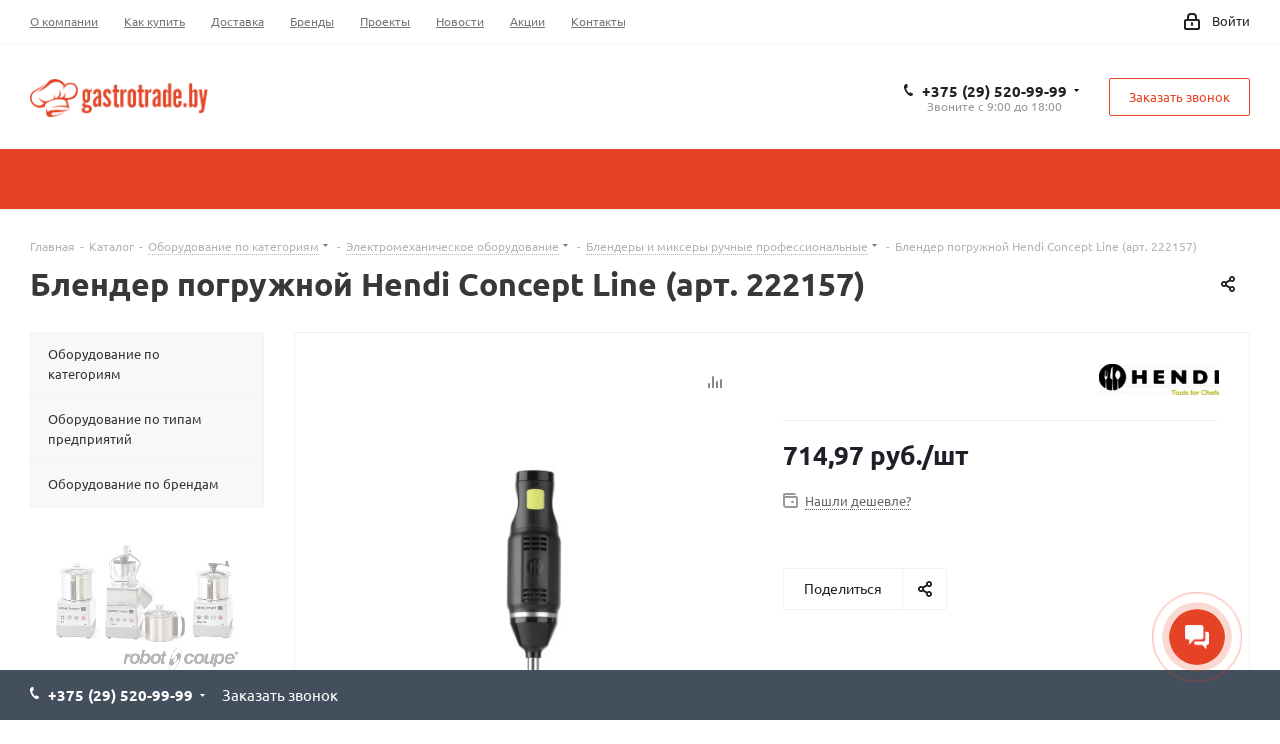

--- FILE ---
content_type: text/html; charset=UTF-8
request_url: https://gastrotrade.by/shop/product/blender-hendi-pogruzhnoy-222157/
body_size: 54509
content:
<!DOCTYPE html>
<html lang="ru" >
<head>
<!--gastro -->
<!-- Yandex.Metrika counter -->
<noscript><div><img data-lazyload class="lazyload" src="[data-uri]" data-src="https://mc.yandex.ru/watch/53127700" style="position:absolute; left:-9999px;" alt="" /></div></noscript>
<!-- /Yandex.Metrika counter -->
	<title>Блендер погружной Hendi Concept Line (арт. 222157) купить в Минске, цены,  доставка, продажа по Беларуси и регионам</title>	<meta name="viewport" content="initial-scale=1.0, width=device-width" />
	<meta name="HandheldFriendly" content="true" />
	<meta name="yes" content="yes" />
	<meta name="apple-mobile-web-app-status-bar-style" content="black" />
	<meta name="SKYPE_TOOLBAR" content="SKYPE_TOOLBAR_PARSER_COMPATIBLE" />
	<meta http-equiv="Content-Type" content="text/html; charset=UTF-8" />
<meta name="keywords" content="Блендер погружной Hendi Concept Line (арт. 222157) хх, приобрести Миксеры ручные  Блендер погружной Hendi Concept Line (арт. 222157), Миксеры ручные  Блендер погружной Hendi Concept Line (арт. 222157) в различных цветах, Миксеры ручные  Блендер погружной Hendi Concept Line (арт. 222157) от дистрибьютора" />
<meta name="description" content="Блендер погружной Hendi Concept Line (арт. 222157)  купить профессиональное оборудование в Минске и Беларуси по самым приемлимым ценам. Быстрая доставка, низкие цены только у нас" />
<script data-skip-moving="true" type="ea743077191a1652665cabb6-text/javascript">(function(w, d, n) {var cl = "bx-core";var ht = d.documentElement;var htc = ht ? ht.className : undefined;if (htc === undefined || htc.indexOf(cl) !== -1){return;}var ua = n.userAgent;if (/(iPad;)|(iPhone;)/i.test(ua)){cl += " bx-ios";}else if (/Windows/i.test(ua)){cl += ' bx-win';}else if (/Macintosh/i.test(ua)){cl += " bx-mac";}else if (/Linux/i.test(ua) && !/Android/i.test(ua)){cl += " bx-linux";}else if (/Android/i.test(ua)){cl += " bx-android";}cl += (/(ipad|iphone|android|mobile|touch)/i.test(ua) ? " bx-touch" : " bx-no-touch");cl += w.devicePixelRatio && w.devicePixelRatio >= 2? " bx-retina": " bx-no-retina";if (/AppleWebKit/.test(ua)){cl += " bx-chrome";}else if (/Opera/.test(ua)){cl += " bx-opera";}else if (/Firefox/.test(ua)){cl += " bx-firefox";}ht.className = htc ? htc + " " + cl : cl;})(window, document, navigator);</script>


<style type="text/css">@font-face {font-family:Ubuntu;font-style:italic;font-weight:300;src:url(/cf-fonts/s/ubuntu/5.0.11/cyrillic/300/italic.woff2);unicode-range:U+0301,U+0400-045F,U+0490-0491,U+04B0-04B1,U+2116;font-display:swap;}@font-face {font-family:Ubuntu;font-style:italic;font-weight:300;src:url(/cf-fonts/s/ubuntu/5.0.11/latin/300/italic.woff2);unicode-range:U+0000-00FF,U+0131,U+0152-0153,U+02BB-02BC,U+02C6,U+02DA,U+02DC,U+0304,U+0308,U+0329,U+2000-206F,U+2074,U+20AC,U+2122,U+2191,U+2193,U+2212,U+2215,U+FEFF,U+FFFD;font-display:swap;}@font-face {font-family:Ubuntu;font-style:italic;font-weight:300;src:url(/cf-fonts/s/ubuntu/5.0.11/latin-ext/300/italic.woff2);unicode-range:U+0100-02AF,U+0304,U+0308,U+0329,U+1E00-1E9F,U+1EF2-1EFF,U+2020,U+20A0-20AB,U+20AD-20CF,U+2113,U+2C60-2C7F,U+A720-A7FF;font-display:swap;}@font-face {font-family:Ubuntu;font-style:italic;font-weight:300;src:url(/cf-fonts/s/ubuntu/5.0.11/greek/300/italic.woff2);unicode-range:U+0370-03FF;font-display:swap;}@font-face {font-family:Ubuntu;font-style:italic;font-weight:300;src:url(/cf-fonts/s/ubuntu/5.0.11/cyrillic-ext/300/italic.woff2);unicode-range:U+0460-052F,U+1C80-1C88,U+20B4,U+2DE0-2DFF,U+A640-A69F,U+FE2E-FE2F;font-display:swap;}@font-face {font-family:Ubuntu;font-style:italic;font-weight:300;src:url(/cf-fonts/s/ubuntu/5.0.11/greek-ext/300/italic.woff2);unicode-range:U+1F00-1FFF;font-display:swap;}@font-face {font-family:Ubuntu;font-style:italic;font-weight:400;src:url(/cf-fonts/s/ubuntu/5.0.11/cyrillic/400/italic.woff2);unicode-range:U+0301,U+0400-045F,U+0490-0491,U+04B0-04B1,U+2116;font-display:swap;}@font-face {font-family:Ubuntu;font-style:italic;font-weight:400;src:url(/cf-fonts/s/ubuntu/5.0.11/latin/400/italic.woff2);unicode-range:U+0000-00FF,U+0131,U+0152-0153,U+02BB-02BC,U+02C6,U+02DA,U+02DC,U+0304,U+0308,U+0329,U+2000-206F,U+2074,U+20AC,U+2122,U+2191,U+2193,U+2212,U+2215,U+FEFF,U+FFFD;font-display:swap;}@font-face {font-family:Ubuntu;font-style:italic;font-weight:400;src:url(/cf-fonts/s/ubuntu/5.0.11/greek/400/italic.woff2);unicode-range:U+0370-03FF;font-display:swap;}@font-face {font-family:Ubuntu;font-style:italic;font-weight:400;src:url(/cf-fonts/s/ubuntu/5.0.11/greek-ext/400/italic.woff2);unicode-range:U+1F00-1FFF;font-display:swap;}@font-face {font-family:Ubuntu;font-style:italic;font-weight:400;src:url(/cf-fonts/s/ubuntu/5.0.11/latin-ext/400/italic.woff2);unicode-range:U+0100-02AF,U+0304,U+0308,U+0329,U+1E00-1E9F,U+1EF2-1EFF,U+2020,U+20A0-20AB,U+20AD-20CF,U+2113,U+2C60-2C7F,U+A720-A7FF;font-display:swap;}@font-face {font-family:Ubuntu;font-style:italic;font-weight:400;src:url(/cf-fonts/s/ubuntu/5.0.11/cyrillic-ext/400/italic.woff2);unicode-range:U+0460-052F,U+1C80-1C88,U+20B4,U+2DE0-2DFF,U+A640-A69F,U+FE2E-FE2F;font-display:swap;}@font-face {font-family:Ubuntu;font-style:italic;font-weight:500;src:url(/cf-fonts/s/ubuntu/5.0.11/greek/500/italic.woff2);unicode-range:U+0370-03FF;font-display:swap;}@font-face {font-family:Ubuntu;font-style:italic;font-weight:500;src:url(/cf-fonts/s/ubuntu/5.0.11/greek-ext/500/italic.woff2);unicode-range:U+1F00-1FFF;font-display:swap;}@font-face {font-family:Ubuntu;font-style:italic;font-weight:500;src:url(/cf-fonts/s/ubuntu/5.0.11/latin-ext/500/italic.woff2);unicode-range:U+0100-02AF,U+0304,U+0308,U+0329,U+1E00-1E9F,U+1EF2-1EFF,U+2020,U+20A0-20AB,U+20AD-20CF,U+2113,U+2C60-2C7F,U+A720-A7FF;font-display:swap;}@font-face {font-family:Ubuntu;font-style:italic;font-weight:500;src:url(/cf-fonts/s/ubuntu/5.0.11/cyrillic-ext/500/italic.woff2);unicode-range:U+0460-052F,U+1C80-1C88,U+20B4,U+2DE0-2DFF,U+A640-A69F,U+FE2E-FE2F;font-display:swap;}@font-face {font-family:Ubuntu;font-style:italic;font-weight:500;src:url(/cf-fonts/s/ubuntu/5.0.11/cyrillic/500/italic.woff2);unicode-range:U+0301,U+0400-045F,U+0490-0491,U+04B0-04B1,U+2116;font-display:swap;}@font-face {font-family:Ubuntu;font-style:italic;font-weight:500;src:url(/cf-fonts/s/ubuntu/5.0.11/latin/500/italic.woff2);unicode-range:U+0000-00FF,U+0131,U+0152-0153,U+02BB-02BC,U+02C6,U+02DA,U+02DC,U+0304,U+0308,U+0329,U+2000-206F,U+2074,U+20AC,U+2122,U+2191,U+2193,U+2212,U+2215,U+FEFF,U+FFFD;font-display:swap;}@font-face {font-family:Ubuntu;font-style:italic;font-weight:700;src:url(/cf-fonts/s/ubuntu/5.0.11/cyrillic/700/italic.woff2);unicode-range:U+0301,U+0400-045F,U+0490-0491,U+04B0-04B1,U+2116;font-display:swap;}@font-face {font-family:Ubuntu;font-style:italic;font-weight:700;src:url(/cf-fonts/s/ubuntu/5.0.11/cyrillic-ext/700/italic.woff2);unicode-range:U+0460-052F,U+1C80-1C88,U+20B4,U+2DE0-2DFF,U+A640-A69F,U+FE2E-FE2F;font-display:swap;}@font-face {font-family:Ubuntu;font-style:italic;font-weight:700;src:url(/cf-fonts/s/ubuntu/5.0.11/greek-ext/700/italic.woff2);unicode-range:U+1F00-1FFF;font-display:swap;}@font-face {font-family:Ubuntu;font-style:italic;font-weight:700;src:url(/cf-fonts/s/ubuntu/5.0.11/latin-ext/700/italic.woff2);unicode-range:U+0100-02AF,U+0304,U+0308,U+0329,U+1E00-1E9F,U+1EF2-1EFF,U+2020,U+20A0-20AB,U+20AD-20CF,U+2113,U+2C60-2C7F,U+A720-A7FF;font-display:swap;}@font-face {font-family:Ubuntu;font-style:italic;font-weight:700;src:url(/cf-fonts/s/ubuntu/5.0.11/latin/700/italic.woff2);unicode-range:U+0000-00FF,U+0131,U+0152-0153,U+02BB-02BC,U+02C6,U+02DA,U+02DC,U+0304,U+0308,U+0329,U+2000-206F,U+2074,U+20AC,U+2122,U+2191,U+2193,U+2212,U+2215,U+FEFF,U+FFFD;font-display:swap;}@font-face {font-family:Ubuntu;font-style:italic;font-weight:700;src:url(/cf-fonts/s/ubuntu/5.0.11/greek/700/italic.woff2);unicode-range:U+0370-03FF;font-display:swap;}@font-face {font-family:Ubuntu;font-style:normal;font-weight:400;src:url(/cf-fonts/s/ubuntu/5.0.11/greek-ext/400/normal.woff2);unicode-range:U+1F00-1FFF;font-display:swap;}@font-face {font-family:Ubuntu;font-style:normal;font-weight:400;src:url(/cf-fonts/s/ubuntu/5.0.11/greek/400/normal.woff2);unicode-range:U+0370-03FF;font-display:swap;}@font-face {font-family:Ubuntu;font-style:normal;font-weight:400;src:url(/cf-fonts/s/ubuntu/5.0.11/cyrillic/400/normal.woff2);unicode-range:U+0301,U+0400-045F,U+0490-0491,U+04B0-04B1,U+2116;font-display:swap;}@font-face {font-family:Ubuntu;font-style:normal;font-weight:400;src:url(/cf-fonts/s/ubuntu/5.0.11/latin/400/normal.woff2);unicode-range:U+0000-00FF,U+0131,U+0152-0153,U+02BB-02BC,U+02C6,U+02DA,U+02DC,U+0304,U+0308,U+0329,U+2000-206F,U+2074,U+20AC,U+2122,U+2191,U+2193,U+2212,U+2215,U+FEFF,U+FFFD;font-display:swap;}@font-face {font-family:Ubuntu;font-style:normal;font-weight:400;src:url(/cf-fonts/s/ubuntu/5.0.11/cyrillic-ext/400/normal.woff2);unicode-range:U+0460-052F,U+1C80-1C88,U+20B4,U+2DE0-2DFF,U+A640-A69F,U+FE2E-FE2F;font-display:swap;}@font-face {font-family:Ubuntu;font-style:normal;font-weight:400;src:url(/cf-fonts/s/ubuntu/5.0.11/latin-ext/400/normal.woff2);unicode-range:U+0100-02AF,U+0304,U+0308,U+0329,U+1E00-1E9F,U+1EF2-1EFF,U+2020,U+20A0-20AB,U+20AD-20CF,U+2113,U+2C60-2C7F,U+A720-A7FF;font-display:swap;}@font-face {font-family:Ubuntu;font-style:normal;font-weight:300;src:url(/cf-fonts/s/ubuntu/5.0.11/greek/300/normal.woff2);unicode-range:U+0370-03FF;font-display:swap;}@font-face {font-family:Ubuntu;font-style:normal;font-weight:300;src:url(/cf-fonts/s/ubuntu/5.0.11/latin-ext/300/normal.woff2);unicode-range:U+0100-02AF,U+0304,U+0308,U+0329,U+1E00-1E9F,U+1EF2-1EFF,U+2020,U+20A0-20AB,U+20AD-20CF,U+2113,U+2C60-2C7F,U+A720-A7FF;font-display:swap;}@font-face {font-family:Ubuntu;font-style:normal;font-weight:300;src:url(/cf-fonts/s/ubuntu/5.0.11/cyrillic-ext/300/normal.woff2);unicode-range:U+0460-052F,U+1C80-1C88,U+20B4,U+2DE0-2DFF,U+A640-A69F,U+FE2E-FE2F;font-display:swap;}@font-face {font-family:Ubuntu;font-style:normal;font-weight:300;src:url(/cf-fonts/s/ubuntu/5.0.11/latin/300/normal.woff2);unicode-range:U+0000-00FF,U+0131,U+0152-0153,U+02BB-02BC,U+02C6,U+02DA,U+02DC,U+0304,U+0308,U+0329,U+2000-206F,U+2074,U+20AC,U+2122,U+2191,U+2193,U+2212,U+2215,U+FEFF,U+FFFD;font-display:swap;}@font-face {font-family:Ubuntu;font-style:normal;font-weight:300;src:url(/cf-fonts/s/ubuntu/5.0.11/cyrillic/300/normal.woff2);unicode-range:U+0301,U+0400-045F,U+0490-0491,U+04B0-04B1,U+2116;font-display:swap;}@font-face {font-family:Ubuntu;font-style:normal;font-weight:300;src:url(/cf-fonts/s/ubuntu/5.0.11/greek-ext/300/normal.woff2);unicode-range:U+1F00-1FFF;font-display:swap;}@font-face {font-family:Ubuntu;font-style:normal;font-weight:500;src:url(/cf-fonts/s/ubuntu/5.0.11/cyrillic-ext/500/normal.woff2);unicode-range:U+0460-052F,U+1C80-1C88,U+20B4,U+2DE0-2DFF,U+A640-A69F,U+FE2E-FE2F;font-display:swap;}@font-face {font-family:Ubuntu;font-style:normal;font-weight:500;src:url(/cf-fonts/s/ubuntu/5.0.11/greek/500/normal.woff2);unicode-range:U+0370-03FF;font-display:swap;}@font-face {font-family:Ubuntu;font-style:normal;font-weight:500;src:url(/cf-fonts/s/ubuntu/5.0.11/greek-ext/500/normal.woff2);unicode-range:U+1F00-1FFF;font-display:swap;}@font-face {font-family:Ubuntu;font-style:normal;font-weight:500;src:url(/cf-fonts/s/ubuntu/5.0.11/latin-ext/500/normal.woff2);unicode-range:U+0100-02AF,U+0304,U+0308,U+0329,U+1E00-1E9F,U+1EF2-1EFF,U+2020,U+20A0-20AB,U+20AD-20CF,U+2113,U+2C60-2C7F,U+A720-A7FF;font-display:swap;}@font-face {font-family:Ubuntu;font-style:normal;font-weight:500;src:url(/cf-fonts/s/ubuntu/5.0.11/latin/500/normal.woff2);unicode-range:U+0000-00FF,U+0131,U+0152-0153,U+02BB-02BC,U+02C6,U+02DA,U+02DC,U+0304,U+0308,U+0329,U+2000-206F,U+2074,U+20AC,U+2122,U+2191,U+2193,U+2212,U+2215,U+FEFF,U+FFFD;font-display:swap;}@font-face {font-family:Ubuntu;font-style:normal;font-weight:500;src:url(/cf-fonts/s/ubuntu/5.0.11/cyrillic/500/normal.woff2);unicode-range:U+0301,U+0400-045F,U+0490-0491,U+04B0-04B1,U+2116;font-display:swap;}@font-face {font-family:Ubuntu;font-style:normal;font-weight:700;src:url(/cf-fonts/s/ubuntu/5.0.11/greek-ext/700/normal.woff2);unicode-range:U+1F00-1FFF;font-display:swap;}@font-face {font-family:Ubuntu;font-style:normal;font-weight:700;src:url(/cf-fonts/s/ubuntu/5.0.11/cyrillic/700/normal.woff2);unicode-range:U+0301,U+0400-045F,U+0490-0491,U+04B0-04B1,U+2116;font-display:swap;}@font-face {font-family:Ubuntu;font-style:normal;font-weight:700;src:url(/cf-fonts/s/ubuntu/5.0.11/cyrillic-ext/700/normal.woff2);unicode-range:U+0460-052F,U+1C80-1C88,U+20B4,U+2DE0-2DFF,U+A640-A69F,U+FE2E-FE2F;font-display:swap;}@font-face {font-family:Ubuntu;font-style:normal;font-weight:700;src:url(/cf-fonts/s/ubuntu/5.0.11/latin-ext/700/normal.woff2);unicode-range:U+0100-02AF,U+0304,U+0308,U+0329,U+1E00-1E9F,U+1EF2-1EFF,U+2020,U+20A0-20AB,U+20AD-20CF,U+2113,U+2C60-2C7F,U+A720-A7FF;font-display:swap;}@font-face {font-family:Ubuntu;font-style:normal;font-weight:700;src:url(/cf-fonts/s/ubuntu/5.0.11/latin/700/normal.woff2);unicode-range:U+0000-00FF,U+0131,U+0152-0153,U+02BB-02BC,U+02C6,U+02DA,U+02DC,U+0304,U+0308,U+0329,U+2000-206F,U+2074,U+20AC,U+2122,U+2191,U+2193,U+2212,U+2215,U+FEFF,U+FFFD;font-display:swap;}@font-face {font-family:Ubuntu;font-style:normal;font-weight:700;src:url(/cf-fonts/s/ubuntu/5.0.11/greek/700/normal.woff2);unicode-range:U+0370-03FF;font-display:swap;}</style>
<link href="/bitrix/css/aspro.next/notice.min.css?17563849662906" rel="stylesheet"/>
<link href="/bitrix/js/ui/design-tokens/dist/ui.design-tokens.min.css?175621386323463" rel="stylesheet"/>
<link href="/bitrix/js/ui/fonts/opensans/ui.font.opensans.min.css?16788001062320" rel="stylesheet"/>
<link href="/bitrix/js/main/popup/dist/main.popup.bundle.min.css?175621418528056" rel="stylesheet"/>
<link href="/bitrix/cache/css/s4/aspro_next/page_01965d859a6444c1aa1664c24e1a1967/page_01965d859a6444c1aa1664c24e1a1967_v1.css?176990402130799" rel="stylesheet"/>
<link href="/bitrix/cache/css/s4/aspro_next/default_63ff454a4e6452b6996547bafb85cdbe/default_63ff454a4e6452b6996547bafb85cdbe_v1.css?176990402159205" rel="stylesheet"/>
<link href="/bitrix/panel/main/popup.min.css?167880016620774" rel="stylesheet"/>
<link href="/bitrix/cache/css/s4/aspro_next/template_bcb4f02586bb185803b75264f267b154/template_bcb4f02586bb185803b75264f267b154_v1.css?17699040211242097" rel="stylesheet" data-template-style="true"/>




<script type="extension/settings" data-extension="currency.currency-core">{"region":"by"}</script>



            <link rel="shortcut icon" href="/favicon.ico?v=6" type="image/x-icon" />
<link rel="icon" type="image/png" sizes="32x32" href="/fav32.png">
<link rel="shortcut icon" href="/favicon.ico" type="image/x-icon" />
<link rel="apple-touch-icon" sizes="180x180" href="/include/apple-touch-icon.png" />
<style>html {--border-radius:8px;--theme-base-color:#e64326;--theme-base-color-hue:9;--theme-base-color-saturation:79%;--theme-base-color-lightness:53%;--theme-base-opacity-color:#e643261a;--theme-more-color:#e64326;--theme-more-color-hue:9;--theme-more-color-saturation:79%;--theme-more-color-lightness:53%;--theme-lightness-hover-diff:6%;}</style>
<meta property="og:description" content="Блендер погружной Hendi Concept Line (арт. 222157)  купить профессиональное оборудование в Минске и Беларуси по самым приемлимым ценам. Быстрая доставка, низкие цены только у нас" />
<meta property="og:image" content="https://gastrotrade.by:443https:/upload-site.storage.yandexcloud.net/iblock/4e2/4e2eb274e81c344daf8469322f2c9383/222157_blender_hendi.jpg" />
<link rel="image_src" href="https://gastrotrade.by:443https:/upload-site.storage.yandexcloud.net/iblock/4e2/4e2eb274e81c344daf8469322f2c9383/222157_blender_hendi.jpg"  />
<meta property="og:title" content="Блендер погружной Hendi Concept Line (арт. 222157) купить в Минске, цены,  доставка, продажа по Беларуси и регионам" />
<meta property="og:type" content="website" />
<meta property="og:url" content="https://gastrotrade.by:443/shop/product/blender-hendi-pogruzhnoy-222157/" />

            <style>
                .buy_block, .item-buttons, .btn-to-basket, .one_click, .wrapp-one-click,
                .catalog-item-buy, .bx_catalog_item_buy, .js-basket-block,
                .basket-link, .basket, .baskets, .top_basket {
                    display: none !important;
                }
            </style>
                    



			
    
	<!-- GTag Manager -->
<script data-skip-moving="true" type="ea743077191a1652665cabb6-text/javascript">
(function(w,d,s,l,i){
	w[l]=w[l]||[];
	w[l].push({'gtm.start': new Date().getTime(),event:'gtm.js'});
	var f=d.getElementsByTagName(s)[0],
		j=d.createElement(s),
		dl=l!='dataLayer'?'&l='+l:'';
	j.async=true;
	j.src='https://www.googletagmanager.com/gtm.js?id='+i+dl;
	f.parentNode.insertBefore(j,f);
})(window,document,'script','dataLayer','GTM-PFMK9RVC');
</script>
<!-- End GTag Manager -->
<meta name="google-site-verification" content="ImuuX2VA_6UEYTH4Xc4MwOu5IYQAjFNgTGDJ2r2AZ5E" />
</head>
<body class="site_s4 fill_bg_n " id="main">
<!-- Google Tag Manager (noscript) -->
<noscript><iframe src="https://www.googletagmanager.com/ns.html?id=GTM-PFMK9RVC"
height="0" width="0" style="display:none;visibility:hidden"></iframe></noscript>
<!-- End Google Tag Manager (noscript) -->
	
<div id="panel"></div>
		
		<!--'start_frame_cache_basketitems-component-block'-->	<div id="ajax_basket"></div>
<!--'end_frame_cache_basketitems-component-block'-->                	<div class="wrapper1  header_bgcolored with_left_block  catalog_page basket_bottom basket_fill_DARK without-delay  side_LEFT catalog_icons_N banner_auto with_fast_view mheader-v2 header-v2 regions_N fill_N footer-v4 front-vindex3 mfixed_Y mfixed_view_always title-v1 with_phones ce_cmp with_lazy store_LIST_AMOUNT">
				<div class="header_wrap visible-lg visible-md title-v1">
			<header id="header">
				<div class="top-block top-block-v1">
	<div class="maxwidth-theme">
		<div class="row">
			<div class="col-md-6">
					<ul class="menu topest">
					<li  >
				<a href="/company/"><span>О компании</span></a>
			</li>
					<li  >
				<a href="/help/"><span>Как купить</span></a>
			</li>
					<li  >
				<a href="/help/delivery/"><span>Доставка</span></a>
			</li>
					<li  >
				<a href="/info/brands/"><span>Бренды</span></a>
			</li>
					<li  >
				<a href="/projects/"><span>Проекты</span></a>
			</li>
					<li  >
				<a href="/company/news/"><span>Новости</span></a>
			</li>
					<li  >
				<a href="/sale/"><span>Акции</span></a>
			</li>
					<li  >
				<a href="/contacts/"><span>Контакты</span></a>
			</li>
				<li class="more hidden">
			<span>...</span>
			<ul class="dropdown"></ul>
		</li>
	</ul>
			</div>
			<div class="top-block-item pull-right show-fixed top-ctrl">
				<div class="personal_wrap">
					<div class="personal top login twosmallfont">
						<!--'start_frame_cache_header-auth-block1'-->                    <!-- noindex --><a rel="nofollow" title="Мой кабинет" class="personal-link dark-color animate-load" data-event="jqm" data-param-type="auth" data-param-backurl="/shop/product/blender-hendi-pogruzhnoy-222157/index.php" data-name="auth" href="/personal/"><i class="svg inline  svg-inline-cabinet" aria-hidden="true" title="Мой кабинет"><svg xmlns="http://www.w3.org/2000/svg" width="16" height="17" viewBox="0 0 16 17">
  <defs>
    <style>
      .loccls-1 {
        fill: #222;
        fill-rule: evenodd;
      }
    </style>
  </defs>
  <path class="loccls-1" d="M14,17H2a2,2,0,0,1-2-2V8A2,2,0,0,1,2,6H3V4A4,4,0,0,1,7,0H9a4,4,0,0,1,4,4V6h1a2,2,0,0,1,2,2v7A2,2,0,0,1,14,17ZM11,4A2,2,0,0,0,9,2H7A2,2,0,0,0,5,4V6h6V4Zm3,4H2v7H14V8ZM8,9a1,1,0,0,1,1,1v2a1,1,0,0,1-2,0V10A1,1,0,0,1,8,9Z"/>
</svg>
</i><span class="wrap"><span class="name">Войти</span></span></a><!-- /noindex -->                            <!--'end_frame_cache_header-auth-block1'-->					</div>
				</div>
			</div>
					</div>
	</div>
</div>
<div class="header-v3 header-wrapper">
	<div class="logo_and_menu-row">
		<div class="logo-row">
			<div class="maxwidth-theme">
				<div class="row">
					<div class="logo-block col-md-2 col-sm-3">
						<div class="logo">
							<a href="/"><img src="https://upload-site.storage.yandexcloud.net/CNext/cf2/logo.png" alt="gastrotrade.by" title="gastrotrade.by" data-src="" /></a>						</div>
					</div>
										<div class="pull-left search_wrap wide_search">
						<div class="search-block inner-table-block">
											<div class="search-wrapper">
				<div id="title-search_fixed">
					<form action="/shop/" class="search">
						<div class="search-input-div">
							<input class="search-input" id="title-search-input_fixed" type="text" name="q" value="" placeholder="Поиск" size="20" maxlength="50" autocomplete="off" />
						</div>
						<div class="search-button-div">
							<button class="btn btn-search" type="submit" name="s" value="Найти"><i class="svg svg-search svg-black"></i></button>
							<span class="close-block inline-search-hide"><span class="svg svg-close close-icons"></span></span>
						</div>
					</form>
				</div>
			</div>
							</div>
					</div>
											<div class="pull-right block-link">
							<div class="phone-block with_btn">
																	<div class="inner-table-block">
										
	<div class="phone with_dropdown">
		<i class="svg svg-phone"></i>
		<a class="phone-block__item-link" rel="nofollow" href="tel:+375295209999">
			+375 (29) 520-99-99		</a>
					<div class="dropdown scrollbar">
				<div class="wrap">
											<div class="phone-block__item">
							<a class="phone-block__item-inner phone-block__item-link" rel="nofollow" href="tel:+375295209999">
								<span class="phone-block__item-text">
									+375 (29) 520-99-99									
																	</span>

															</a>
						</div>
											<div class="phone-block__item">
							<a class="phone-block__item-inner phone-block__item-link no-decript" rel="nofollow" href="tel:+375173884630">
								<span class="phone-block__item-text">
									+375 (17) 388-46-30									
																	</span>

															</a>
						</div>
									</div>
			</div>
			</div>
										<div class="schedule">
											Звоните с 9:00 до 18:00										</div>
									</div>
																									<div class="inner-table-block">
										<span class="callback-block animate-load twosmallfont colored  white btn-default btn" data-event="jqm" data-param-form_id="CALLBACK" data-name="callback">Заказать звонок</span>
									</div>
															</div>
						</div>
										<div class="pull-right block-link">
                                                        											</div>
				</div>
			</div>
		</div>	</div>
	<div class="menu-row middle-block bgcolored">
		<div class="maxwidth-theme">
			<div class="row">
				<div class="col-md-12">
					<div class="menu-only">
						<nav class="mega-menu sliced">
								<div class="table-menu">
		<table>
			<tr>
														<td class="menu-item unvisible   icon sale_icon  ">
						<div class="wrap">
<!-- new version after update template aspro.next
							<a class="" href="/sale/">
-->
							<a class=" sh-item-row-" href="/sale/">
								<div>
																			<i class="svg inline  svg-inline-sale" aria-hidden="true" ><svg id="sale.svg" xmlns="http://www.w3.org/2000/svg" width="22" height="18" viewBox="0 0 22 18">
  <defs>
    <style>
      .cls-1 {
        fill: #fff;
        fill-rule: evenodd;
      }
    </style>
  </defs>
  <path id="Shape" class="cls-1" d="M21.762,7.877a2.765,2.765,0,0,1,0,2.185l-2.935,5.905A2.99,2.99,0,0,1,16,18H3a3,3,0,0,1-3-3V3A3,3,0,0,1,3,0H16a2.989,2.989,0,0,1,2.654,1.63v0L18.676,1.67c0.034,0.068.072,0.132,0.1,0.2Zm-1.946,1.94-2.728,5.463a0.737,0.737,0,0,1-.211.267,0.982,0.982,0,0,1-.815.453H3a1,1,0,0,1-1-1V3A1,1,0,0,1,3,2H16.063a0.982,0.982,0,0,1,.772.389,0.645,0.645,0,0,1,.253.283l2.728,5.463A2.119,2.119,0,0,1,19.816,9.817ZM5.891,12.907l6.7-8.568a0.816,0.816,0,1,1,1.413.816L7.3,13.723A0.816,0.816,0,1,1,5.891,12.907ZM6.5,4A2.5,2.5,0,1,1,4,6.5,2.5,2.5,0,0,1,6.5,4Zm0,1.563a0.937,0.937,0,1,1-.937.937A0.937,0.937,0,0,1,6.5,5.562ZM13.5,9A2.5,2.5,0,1,1,11,11.5,2.5,2.5,0,0,1,13.5,9Zm0,1.563a0.938,0.938,0,1,1-.937.937A0.938,0.938,0,0,1,13.5,10.562Z"/>
</svg>
</i>																		Акции									<div class="line-wrapper"><span class="line"></span></div>
								</div>
							</a>
													</div>
					</td>
														<td class="menu-item unvisible dropdown wide_menu   ">
						<div class="wrap">
<!-- new version after update template aspro.next
							<a class="" href="/shop/oborudovanie-po-kategoriyam/">
-->
							<a class="dropdown-toggle sh-item-row-" href="/shop/oborudovanie-po-kategoriyam/">
								<div>
																		Оборудование по категориям									<div class="line-wrapper"><span class="line"></span></div>
								</div>
							</a>
															<span class="tail"></span>
								<div class="dropdown-menu">
									<ul class="menu-wrapper">
																																<li class="  has_img">
																										<div class="menu_img"><img data-lazyload class="lazyload" src="[data-uri]" data-src="https://upload-site.storage.yandexcloud.net/resize_cache/19240/d2452356e91f1fa484ea86bcb4bb8673/iblock/ce7/g_1.png" alt="Тепловое оборудование" title="Тепловое оборудование" /></div>
																																					<a href="/shop/teplovoe-oborudovanie/" title="Тепловое оборудование"><span class="name">Тепловое оборудование</span></a>
																							</li>
																																<li class="  has_img">
																										<div class="menu_img"><img data-lazyload class="lazyload" src="[data-uri]" data-src="https://upload-site.storage.yandexcloud.net/resize_cache/65758/d2452356e91f1fa484ea86bcb4bb8673/iblock/e4d/e4d5e792e24e819aced72868c3590d17/spiralnyy_testomes_s_podkatnoy_dezhoy_panemor_tesomob.png" alt="Хлебопекарное и кондитерское оборудование" title="Хлебопекарное и кондитерское оборудование" /></div>
																																					<a href="/shop/khlebopekarnoe-oborudovanie/" title="Хлебопекарное и кондитерское оборудование"><span class="name">Хлебопекарное и кондитерское оборудование</span></a>
																							</li>
																																<li class="  has_img">
																										<div class="menu_img"><img data-lazyload class="lazyload" src="[data-uri]" data-src="https://upload-site.storage.yandexcloud.net/resize_cache/49438/d2452356e91f1fa484ea86bcb4bb8673/iblock/07b/672288722_w640_h640_2113356.jpeg" alt="Оборудование для пиццерий" title="Оборудование для пиццерий" /></div>
																																					<a href="/shop/oborudovanie-dlya-pitstseriy/" title="Оборудование для пиццерий"><span class="name">Оборудование для пиццерий</span></a>
																							</li>
																																<li class="  has_img">
																										<div class="menu_img"><img data-lazyload class="lazyload" src="[data-uri]" data-src="https://upload-site.storage.yandexcloud.net/resize_cache/77111/d2452356e91f1fa484ea86bcb4bb8673/iblock/927/92742ccbe351d309ce2ca8c7fd31c7bc/slayser_mec_pce_300s.jpg" alt="Электромеханическое оборудование" title="Электромеханическое оборудование" /></div>
																																					<a href="/shop/mekhanicheskoe-oborudovanie/" title="Электромеханическое оборудование"><span class="name">Электромеханическое оборудование</span></a>
																							</li>
																																<li class="  has_img">
																										<div class="menu_img"><img data-lazyload class="lazyload" src="[data-uri]" data-src="https://upload-site.storage.yandexcloud.net/resize_cache/143220/d2452356e91f1fa484ea86bcb4bb8673/iblock/984/984c8da4a4357207f7e7ef266da819a7/kofemashina_mec_vittoria_2a.jpg" alt="Барное оборудование" title="Барное оборудование" /></div>
																																					<a href="/shop/barnoe-oborudovanie/" title="Барное оборудование"><span class="name">Барное оборудование</span></a>
																							</li>
																																<li class="  has_img">
																										<div class="menu_img"><img data-lazyload class="lazyload" src="[data-uri]" data-src="https://upload-site.storage.yandexcloud.net/resize_cache/94506/d2452356e91f1fa484ea86bcb4bb8673/iblock/125/125b5f38aeda3ae932891d9bb3e52bc8/stol_proizvodstvennyy.jpg" alt="Нейтральное оборудование" title="Нейтральное оборудование" /></div>
																																					<a href="/shop/neytralnoe-oborudovanie/" title="Нейтральное оборудование"><span class="name">Нейтральное оборудование</span></a>
																							</li>
																																<li class="  has_img">
																										<div class="menu_img"><img data-lazyload class="lazyload" src="[data-uri]" data-src="https://upload-site.storage.yandexcloud.net/resize_cache/65419/d2452356e91f1fa484ea86bcb4bb8673/iblock/715/715aec27ad6840c708d9bd4dd73d7a9a/MPK_500F.jpg" alt="Посудомоечное оборудование" title="Посудомоечное оборудование" /></div>
																																					<a href="/shop/posudomoechnye-mashiny/" title="Посудомоечное оборудование"><span class="name">Посудомоечное оборудование</span></a>
																							</li>
																																<li class="  has_img">
																										<div class="menu_img"><img data-lazyload class="lazyload" src="[data-uri]" data-src="https://upload-site.storage.yandexcloud.net/resize_cache/141768/d2452356e91f1fa484ea86bcb4bb8673/iblock/7ed/7edf784fc87bf2985bbfe16f1181af45/900_s_napolneniem_a.jpg" alt="Холодильное оборудование" title="Холодильное оборудование" /></div>
																																					<a href="/shop/kholodilnoe-oborudovanie/" title="Холодильное оборудование"><span class="name">Холодильное оборудование</span></a>
																							</li>
																																<li class="  has_img">
																										<div class="menu_img"><img data-lazyload class="lazyload" src="[data-uri]" data-src="https://upload-site.storage.yandexcloud.net/resize_cache/66139/d2452356e91f1fa484ea86bcb4bb8673/iblock/220/2204147a2b38973230ca291308a65626/STU_2_36_02.jpg" alt="Оборудование для дезинфекции и очистки" title="Оборудование для дезинфекции и очистки" /></div>
																																					<a href="/shop/oborudovanie-dlya-dezinfektsii-i-ochistki/" title="Оборудование для дезинфекции и очистки"><span class="name">Оборудование для дезинфекции и очистки</span></a>
																							</li>
																																<li class="  has_img">
																										<div class="menu_img"><img data-lazyload class="lazyload" src="[data-uri]" data-src="https://upload-site.storage.yandexcloud.net/resize_cache/48612/d2452356e91f1fa484ea86bcb4bb8673/iblock/704/preview.jpg" alt="Упаковочное оборудование" title="Упаковочное оборудование" /></div>
																																					<a href="/shop/upakovochnoe-oborudovanie/" title="Упаковочное оборудование"><span class="name">Упаковочное оборудование</span></a>
																							</li>
																																<li class="  has_img">
																										<div class="menu_img"><img data-lazyload class="lazyload" src="[data-uri]" data-src="https://upload-site.storage.yandexcloud.net/resize_cache/102729/d2452356e91f1fa484ea86bcb4bb8673/iblock/9cc/9ccc1dbf2c9baea16efa378fcfe656a7/liniya_razdachi_abat_hot_line.png" alt="Линии раздачи и тепловые линии" title="Линии раздачи и тепловые линии" /></div>
																																					<a href="/shop/linii-razdachi-i-teplovye-linii/" title="Линии раздачи и тепловые линии"><span class="name">Линии раздачи и тепловые линии</span></a>
																							</li>
																																<li class="  has_img">
																										<div class="menu_img"><img data-lazyload class="lazyload" src="[data-uri]" data-src="https://upload-site.storage.yandexcloud.net/resize_cache/90217/d2452356e91f1fa484ea86bcb4bb8673/iblock/340/3403ca325aa081663e2df8356973f245/ZPV_1100_2_O.jpg" alt="Вентиляционные зонты" title="Вентиляционные зонты" /></div>
																																					<a href="/shop/ventilyatsionnoe-oborudovanie/" title="Вентиляционные зонты"><span class="name">Вентиляционные зонты</span></a>
																							</li>
																																<li class="  has_img">
																										<div class="menu_img"><img data-lazyload class="lazyload" src="[data-uri]" data-src="https://upload-site.storage.yandexcloud.net/resize_cache/26257/d2452356e91f1fa484ea86bcb4bb8673/iblock/2c5/kupit_kuhonnyj_inventar_1.jpg" alt="Инвентарь" title="Инвентарь" /></div>
																																					<a href="/shop/inventar/" title="Инвентарь"><span class="name">Инвентарь</span></a>
																							</li>
																																<li class="  has_img">
																										<div class="menu_img"><img data-lazyload class="lazyload" src="[data-uri]" data-src="https://upload-site.storage.yandexcloud.net/resize_cache/94046/d2452356e91f1fa484ea86bcb4bb8673/iblock/618/618c435c1e4350b692577d90ec1c5656/Abat-GW.png" alt="Профессиональная химия и водоподготовка" title="Профессиональная химия и водоподготовка" /></div>
																																					<a href="/shop/professionalnaya-khimiya-i-vodopodgotovka/" title="Профессиональная химия и водоподготовка"><span class="name">Профессиональная химия и водоподготовка</span></a>
																							</li>
																																<li class="  has_img">
																										<div class="menu_img"><img data-lazyload class="lazyload" src="[data-uri]" data-src="https://upload-site.storage.yandexcloud.net/resize_cache/79240/d2452356e91f1fa484ea86bcb4bb8673/iblock/442/44269167bf14cea13134da2fe21fb1d9/stantsiya_bavariya_BKHS_1235.700_02.png" alt="Готовые решения для бизнеса" title="Готовые решения для бизнеса" /></div>
																																					<a href="/shop/gotovye-resheniya-dlya-biznesa/" title="Готовые решения для бизнеса"><span class="name">Готовые решения для бизнеса</span></a>
																							</li>
																			</ul>
								</div>
													</div>
					</td>
														<td class="menu-item unvisible dropdown wide_menu   ">
						<div class="wrap">
<!-- new version after update template aspro.next
							<a class="" href="/shop/oborudovanie-po-tipam-predpriyatiy/">
-->
							<a class="dropdown-toggle sh-item-row-" href="/shop/oborudovanie-po-tipam-predpriyatiy/">
								<div>
																		Оборудование по типам предприятий									<div class="line-wrapper"><span class="line"></span></div>
								</div>
							</a>
															<span class="tail"></span>
								<div class="dropdown-menu">
									<ul class="menu-wrapper">
																																<li class="  has_img">
																										<div class="menu_img"><img data-lazyload class="lazyload" src="[data-uri]" data-src="https://upload-site.storage.yandexcloud.net/resize_cache/18221/d2452356e91f1fa484ea86bcb4bb8673/iblock/d77/3786112409.jpg" alt="Оборудование для пекарен и кондитерских цехов" title="Оборудование для пекарен и кондитерских цехов" /></div>
																																					<a href="/shop/khlebopekarnoe-i-konditerskoe-oborudovanie/" title="Оборудование для пекарен и кондитерских цехов"><span class="name">Оборудование для пекарен и кондитерских цехов</span></a>
																							</li>
																																<li class="  has_img">
																										<div class="menu_img"><img data-lazyload class="lazyload" src="[data-uri]" data-src="https://upload-site.storage.yandexcloud.net/resize_cache/57827/d2452356e91f1fa484ea86bcb4bb8673/iblock/00d/00d2c8564042c289634d0ab447caa4c4/stoly_dlya_pitstsy.jpg" alt="Оборудование для пиццерий" title="Оборудование для пиццерий" /></div>
																																					<a href="/shop/oborudovanie-dlya-pitstserii/" title="Оборудование для пиццерий"><span class="name">Оборудование для пиццерий</span></a>
																							</li>
																																<li class="  has_img">
																										<div class="menu_img"><img data-lazyload class="lazyload" src="[data-uri]" data-src="https://upload-site.storage.yandexcloud.net/resize_cache/24387/d2452356e91f1fa484ea86bcb4bb8673/iblock/998/oborydov_obchepit_2.jpg" alt="Оборудование для фастфуда" title="Оборудование для фастфуда" /></div>
																																					<a href="/shop/oborudovanie-dlya-fast-fuda8233/" title="Оборудование для фастфуда"><span class="name">Оборудование для фастфуда</span></a>
																							</li>
																																<li class="  has_img">
																										<div class="menu_img"><img data-lazyload class="lazyload" src="[data-uri]" data-src="https://upload-site.storage.yandexcloud.net/resize_cache/143219/d2452356e91f1fa484ea86bcb4bb8673/iblock/8d3/8d38cbf76fb2a7b4912df640f4fbc1a6/kofemashina_mec_vittoria_2a.jpg" alt="Оборудование для баров и кофеен" title="Оборудование для баров и кофеен" /></div>
																																					<a href="/shop/barnoe-oborudovanie58271762/" title="Оборудование для баров и кофеен"><span class="name">Оборудование для баров и кофеен</span></a>
																							</li>
																																<li class="  has_img">
																										<div class="menu_img"><img data-lazyload class="lazyload" src="[data-uri]" data-src="https://upload-site.storage.yandexcloud.net/resize_cache/60922/d2452356e91f1fa484ea86bcb4bb8673/iblock/233/23308323f1f972e5f26b512e3099b237/file.jpg" alt="Оборудование для ресторанов и кафе" title="Оборудование для ресторанов и кафе" /></div>
																																					<a href="/shop/oborudovanie-dlya-restoranov-i-kafe/" title="Оборудование для ресторанов и кафе"><span class="name">Оборудование для ресторанов и кафе</span></a>
																							</li>
																																<li class="  has_img">
																										<div class="menu_img"><img data-lazyload class="lazyload" src="[data-uri]" data-src="https://upload-site.storage.yandexcloud.net/resize_cache/102731/d2452356e91f1fa484ea86bcb4bb8673/iblock/7f5/7f57cbfba68c8b80f802ec9939e0dc25/liniya_razdachi_abat_asta.png" alt="Оборудование для столовых" title="Оборудование для столовых" /></div>
																																					<a href="/shop/oborudovanie-dlya-stolovykh/" title="Оборудование для столовых"><span class="name">Оборудование для столовых</span></a>
																							</li>
																																<li class="  has_img">
																										<div class="menu_img"><img data-lazyload class="lazyload" src="[data-uri]" data-src="https://upload-site.storage.yandexcloud.net/resize_cache/57818/d2452356e91f1fa484ea86bcb4bb8673/iblock/0b9/0b92799776dc82328461f263f08abe75/atesi_ustanovka_shaurma_2.jpg" alt="Оборудование для шаурмичных" title="Оборудование для шаурмичных" /></div>
																																					<a href="/shop/oborudovanie-dlya-shaurmichnykh/" title="Оборудование для шаурмичных"><span class="name">Оборудование для шаурмичных</span></a>
																							</li>
																																<li class="  has_img">
																										<div class="menu_img"><img data-lazyload class="lazyload" src="[data-uri]" data-src="https://upload-site.storage.yandexcloud.net/resize_cache/79241/d2452356e91f1fa484ea86bcb4bb8673/iblock/990/9902bdb189efe96a5997a8622b91e62d/stantsiya_bavariya_BKHS_1235.700_02.png" alt="Оборудование для бургерных" title="Оборудование для бургерных" /></div>
																																					<a href="/shop/oborudovanie-dlya-burgernykh/" title="Оборудование для бургерных"><span class="name">Оборудование для бургерных</span></a>
																							</li>
																																<li class="  has_img">
																										<div class="menu_img"><img data-lazyload class="lazyload" src="[data-uri]" data-src="https://upload-site.storage.yandexcloud.net/resize_cache/99589/d2452356e91f1fa484ea86bcb4bb8673/iblock/074/0740638b5562b3a3c363328497ab032e/b8a62ff76d397b55e937111478d689cc.png" alt="Оборудование для магазина" title="Оборудование для магазина" /></div>
																																					<a href="/shop/oborudovanie-dlya-magazina/" title="Оборудование для магазина"><span class="name">Оборудование для магазина</span></a>
																							</li>
																																<li class="  has_img">
																										<div class="menu_img"><img data-lazyload class="lazyload" src="[data-uri]" data-src="https://upload-site.storage.yandexcloud.net/resize_cache/99597/d2452356e91f1fa484ea86bcb4bb8673/iblock/fab/fab63c9cd3a30cfd84a3930e82f45254/telejki_dlya_porcionnoi_edy.png" alt="Оборудование для пищеблоков" title="Оборудование для пищеблоков" /></div>
																																					<a href="/shop/oborudovanie-dlya-pishcheblokov/" title="Оборудование для пищеблоков"><span class="name">Оборудование для пищеблоков</span></a>
																							</li>
																			</ul>
								</div>
													</div>
					</td>
														<td class="menu-item unvisible dropdown wide_menu   ">
						<div class="wrap">
<!-- new version after update template aspro.next
							<a class="" href="/shop/oborudovanie-po-brendam/">
-->
							<a class="dropdown-toggle sh-item-row-" href="/shop/oborudovanie-po-brendam/">
								<div>
																		Оборудование по брендам									<div class="line-wrapper"><span class="line"></span></div>
								</div>
							</a>
															<span class="tail"></span>
								<div class="dropdown-menu">
									<ul class="menu-wrapper">
																																<li class="  has_img">
																										<div class="menu_img"><img data-lazyload class="lazyload" src="[data-uri]" data-src="https://upload-site.storage.yandexcloud.net/resize_cache/60930/d2452356e91f1fa484ea86bcb4bb8673/iblock/c23/c2391aedf1912c0ffb825a125e472cd2/abat.png" alt="Абат" title="Абат" /></div>
																																					<a href="/shop/abat/" title="Абат"><span class="name">Абат</span></a>
																							</li>
																																<li class="  has_img">
																										<div class="menu_img"><img data-lazyload class="lazyload" src="[data-uri]" data-src="https://upload-site.storage.yandexcloud.net/resize_cache/78563/d2452356e91f1fa484ea86bcb4bb8673/iblock/3ef/3ef3ec1481d562d5204e0bf1a0cd0b97/airhot.png" alt="Airhot" title="Airhot" /></div>
																																					<a href="/shop/airhot/" title="Airhot"><span class="name">Airhot</span></a>
																							</li>
																																<li class="  has_img">
																										<div class="menu_img"><img data-lazyload class="lazyload" src="[data-uri]" data-src="https://upload-site.storage.yandexcloud.net/resize_cache/70750/d2452356e91f1fa484ea86bcb4bb8673/iblock/fa3/fa3c70f0ae17ed7c2fb2da9e30783aec/atesi_atesy.png" alt="Атеси" title="Атеси" /></div>
																																					<a href="/shop/atesy/" title="Атеси"><span class="name">Атеси</span></a>
																							</li>
																																<li class="  has_img">
																										<div class="menu_img"><img data-lazyload class="lazyload" src="[data-uri]" data-src="https://upload-site.storage.yandexcloud.net/resize_cache/62235/d2452356e91f1fa484ea86bcb4bb8673/iblock/804/804457b883ff511f2b3f1bde1c533580/aristarco.jpg" alt="Aristarco" title="Aristarco" /></div>
																																					<a href="/shop/aristarco/" title="Aristarco"><span class="name">Aristarco</span></a>
																							</li>
																																<li class="  has_img">
																										<div class="menu_img"><img data-lazyload class="lazyload" src="[data-uri]" data-src="https://upload-site.storage.yandexcloud.net/resize_cache/93673/d2452356e91f1fa484ea86bcb4bb8673/iblock/e50/e50b949008063b2ec3b9634b735dfb70/carboma_logo.png" alt="Carboma" title="Carboma" /></div>
																																					<a href="/shop/carboma/" title="Carboma"><span class="name">Carboma</span></a>
																							</li>
																																<li class="  has_img">
																										<div class="menu_img"><img data-lazyload class="lazyload" src="[data-uri]" data-src="https://upload-site.storage.yandexcloud.net/resize_cache/67731/d2452356e91f1fa484ea86bcb4bb8673/iblock/97e/97ee15d6628a115457c058ceecd36483/chelyabtorgtekhnika.png" alt="ЧелябТоргТехника" title="ЧелябТоргТехника" /></div>
																																					<a href="/shop/chtt/" title="ЧелябТоргТехника"><span class="name">ЧелябТоргТехника</span></a>
																							</li>
																																<li class="  has_img">
																										<div class="menu_img"><img data-lazyload class="lazyload" src="[data-uri]" data-src="https://upload-site.storage.yandexcloud.net/resize_cache/69228/d2452356e91f1fa484ea86bcb4bb8673/iblock/072/07256c1adca5c6da8552fe3d74137ba7/cb.jpg" alt="CB" title="CB" /></div>
																																					<a href="/shop/cb/" title="CB"><span class="name">CB</span></a>
																							</li>
																																<li class="  has_img">
																										<div class="menu_img"><img data-lazyload class="lazyload" src="[data-uri]" data-src="https://upload-site.storage.yandexcloud.net/resize_cache/60941/d2452356e91f1fa484ea86bcb4bb8673/iblock/b17/b1707831d7e2a8ede264c6cdf20a48ab/cryspi.png" alt="Cryspi" title="Cryspi" /></div>
																																					<a href="/shop/cryspi/" title="Cryspi"><span class="name">Cryspi</span></a>
																							</li>
																																<li class="  has_img">
																										<div class="menu_img"><img data-lazyload class="lazyload" src="[data-uri]" data-src="https://upload-site.storage.yandexcloud.net/resize_cache/59990/d2452356e91f1fa484ea86bcb4bb8673/iblock/0e4/0e43c7c772d4e142c2f38280cc1369fd/cuppone.png" alt="Cuppone" title="Cuppone" /></div>
																																					<a href="/shop/cuppone/" title="Cuppone"><span class="name">Cuppone</span></a>
																							</li>
																																<li class="  has_img">
																										<div class="menu_img"><img data-lazyload class="lazyload" src="[data-uri]" data-src="https://upload-site.storage.yandexcloud.net/resize_cache/60932/d2452356e91f1fa484ea86bcb4bb8673/iblock/ccd/ccd04c08e02950446c9d9dd1e8c07151/dihr.png" alt="Dihr" title="Dihr" /></div>
																																					<a href="/shop/dihr/" title="Dihr"><span class="name">Dihr</span></a>
																							</li>
																																<li class="  has_img">
																										<div class="menu_img"><img data-lazyload class="lazyload" src="[data-uri]" data-src="https://upload-site.storage.yandexcloud.net/resize_cache/69741/d2452356e91f1fa484ea86bcb4bb8673/iblock/1b8/1b8fb207f159fdcf9533fee4325ef7c5/drcoffee.jpg" alt="Dr.Coffee" title="Dr.Coffee" /></div>
																																					<a href="/shop/drcoffee/" title="Dr.Coffee"><span class="name">Dr.Coffee</span></a>
																							</li>
																																<li class="  has_img">
																										<div class="menu_img"><img data-lazyload class="lazyload" src="[data-uri]" data-src="https://upload-site.storage.yandexcloud.net/resize_cache/66128/d2452356e91f1fa484ea86bcb4bb8673/iblock/2d8/2d8a5866069ef25408d3cf3adff7562d/egro.jpg" alt="Egro" title="Egro" /></div>
																																					<a href="/shop/egro/" title="Egro"><span class="name">Egro</span></a>
																							</li>
																																<li class="  has_img">
																										<div class="menu_img"><img data-lazyload class="lazyload" src="[data-uri]" data-src="https://upload-site.storage.yandexcloud.net/resize_cache/60942/d2452356e91f1fa484ea86bcb4bb8673/iblock/485/4858f38ff3acc0b2b38a08f3742dbd12/eksi.png" alt="Eksi" title="Eksi" /></div>
																																					<a href="/shop/eksi/" title="Eksi"><span class="name">Eksi</span></a>
																							</li>
																																<li class="  has_img">
																										<div class="menu_img"><img data-lazyload class="lazyload" src="[data-uri]" data-src="https://upload-site.storage.yandexcloud.net/resize_cache/98341/d2452356e91f1fa484ea86bcb4bb8673/iblock/82e/82efd6b4a4563fd39dd041189bb16a17/enteco_master_logo.png" alt="Enteco-Master" title="Enteco-Master" /></div>
																																					<a href="/shop/enteco-master/" title="Enteco-Master"><span class="name">Enteco-Master</span></a>
																							</li>
																																<li class="  has_img">
																										<div class="menu_img"><img data-lazyload class="lazyload" src="[data-uri]" data-src="https://upload-site.storage.yandexcloud.net/resize_cache/60950/d2452356e91f1fa484ea86bcb4bb8673/iblock/0af/0affcc573b98fc595cb109f52c1b86cd/es_system_k.png" alt="Es System K" title="Es System K" /></div>
																																					<a href="/shop/es-system-k/" title="Es System K"><span class="name">Es System K</span></a>
																							</li>
																																<li class="  has_img">
																										<div class="menu_img"><img data-lazyload class="lazyload" src="[data-uri]" data-src="https://upload-site.storage.yandexcloud.net/resize_cache/142778/d2452356e91f1fa484ea86bcb4bb8673/iblock/b94/b943ef86585c0e8cfce67f28105ab1e8/estremo.jpg" alt="Estremo" title="Estremo" /></div>
																																					<a href="/shop/estremo/" title="Estremo"><span class="name">Estremo</span></a>
																							</li>
																																<li class="  has_img">
																										<div class="menu_img"><img data-lazyload class="lazyload" src="[data-uri]" data-src="https://upload-site.storage.yandexcloud.net/resize_cache/61382/d2452356e91f1fa484ea86bcb4bb8673/iblock/3ea/3ea5ec9a02dde183978877ff087fa835/flamic.jpg" alt="Flamic" title="Flamic" /></div>
																																					<a href="/shop/flamic/" title="Flamic"><span class="name">Flamic</span></a>
																							</li>
																																<li class="  has_img">
																										<div class="menu_img"><img data-lazyload class="lazyload" src="[data-uri]" data-src="https://upload-site.storage.yandexcloud.net/resize_cache/63555/d2452356e91f1fa484ea86bcb4bb8673/iblock/f8a/f8a25e6ac42b2c5164dfc5fb78b90048/forni_fiorini.jpg" alt="Forni Fiorini" title="Forni Fiorini" /></div>
																																					<a href="/shop/forni-fiorini/" title="Forni Fiorini"><span class="name">Forni Fiorini</span></a>
																							</li>
																																<li class="  has_img">
																										<div class="menu_img"><img data-lazyload class="lazyload" src="[data-uri]" data-src="https://upload-site.storage.yandexcloud.net/resize_cache/96468/d2452356e91f1fa484ea86bcb4bb8673/iblock/a02/a025c0aa9e300a8c686f162d7186e426/grill_master.png" alt="Grill Master" title="Grill Master" /></div>
																																					<a href="/shop/grill-master/" title="Grill Master"><span class="name">Grill Master</span></a>
																							</li>
																																<li class="  has_img">
																										<div class="menu_img"><img data-lazyload class="lazyload" src="[data-uri]" data-src="https://upload-site.storage.yandexcloud.net/resize_cache/70979/d2452356e91f1fa484ea86bcb4bb8673/iblock/d48/d48aa57c657ea824f60e9f7f764574d5/hendi.png" alt="Hendi" title="Hendi" /></div>
																																					<a href="/shop/hendi/" title="Hendi"><span class="name">Hendi</span></a>
																							</li>
																																<li class="  has_img">
																										<div class="menu_img"><img data-lazyload class="lazyload" src="[data-uri]" data-src="https://upload-site.storage.yandexcloud.net/resize_cache/141527/d2452356e91f1fa484ea86bcb4bb8673/iblock/9f5/9f5ef66953843e31ac13e686fbd9b810/o-kompanii.png" alt="ХотКолд" title="ХотКолд" /></div>
																																					<a href="/shop/khotkold/" title="ХотКолд"><span class="name">ХотКолд</span></a>
																							</li>
																																<li class="  has_img">
																										<div class="menu_img"><img data-lazyload class="lazyload" src="[data-uri]" data-src="https://upload-site.storage.yandexcloud.net/resize_cache/60946/d2452356e91f1fa484ea86bcb4bb8673/iblock/473/47363f1859dc36c82a45eb00580665b5/icematic.png" alt="Icematic" title="Icematic" /></div>
																																					<a href="/shop/icematic/" title="Icematic"><span class="name">Icematic</span></a>
																							</li>
																																<li class="  has_img">
																										<div class="menu_img"><img data-lazyload class="lazyload" src="[data-uri]" data-src="https://upload-site.storage.yandexcloud.net/resize_cache/60761/d2452356e91f1fa484ea86bcb4bb8673/iblock/bc0/bc0500ea7b28fb603b0b32f4de3e05a3/indokor.png" alt="Indokor" title="Indokor" /></div>
																																					<a href="/shop/indokor/" title="Indokor"><span class="name">Indokor</span></a>
																							</li>
																																<li class="  has_img">
																										<div class="menu_img"><img data-lazyload class="lazyload" src="[data-uri]" data-src="https://upload-site.storage.yandexcloud.net/resize_cache/79216/d2452356e91f1fa484ea86bcb4bb8673/iblock/ad4/ad4e3c7e4a28b117c0387b47b211b61a/instanco.png" alt="Instanco" title="Instanco" /></div>
																																					<a href="/shop/instanco/" title="Instanco"><span class="name">Instanco</span></a>
																							</li>
																																<li class="  has_img">
																										<div class="menu_img"><img data-lazyload class="lazyload" src="[data-uri]" data-src="https://upload-site.storage.yandexcloud.net/resize_cache/61666/d2452356e91f1fa484ea86bcb4bb8673/iblock/a0d/a0dab557e0e08946dc89b3cb542b6890/italforni.jpg" alt="Italforni" title="Italforni" /></div>
																																					<a href="/shop/italforni/" title="Italforni"><span class="name">Italforni</span></a>
																							</li>
																																<li class="  has_img">
																										<div class="menu_img"><img data-lazyload class="lazyload" src="[data-uri]" data-src="https://upload-site.storage.yandexcloud.net/resize_cache/63517/d2452356e91f1fa484ea86bcb4bb8673/iblock/dbc/dbc1af9493e1b67f6cbff0e3eb3f849f/jac.png" alt="Jac" title="Jac" /></div>
																																					<a href="/shop/jac/" title="Jac"><span class="name">Jac</span></a>
																							</li>
																																<li class="  has_img">
																										<div class="menu_img"><img data-lazyload class="lazyload" src="[data-uri]" data-src="https://upload-site.storage.yandexcloud.net/resize_cache/60598/d2452356e91f1fa484ea86bcb4bb8673/iblock/d2a/d2a8485785a2023ace92fa88aad37d4a/koneteollisuus.png" alt="Koneteollisuus (KT)" title="Koneteollisuus (KT)" /></div>
																																					<a href="/shop/koneteollisuus/" title="Koneteollisuus (KT)"><span class="name">Koneteollisuus (KT)</span></a>
																							</li>
																																<li class="  has_img">
																										<div class="menu_img"><img data-lazyload class="lazyload" src="[data-uri]" data-src="https://upload-site.storage.yandexcloud.net/resize_cache/107809/d2452356e91f1fa484ea86bcb4bb8673/iblock/24e/24eb059add8f9cf4e476dcfed531ebc0/lainox.png" alt="Lainox" title="Lainox" /></div>
																																					<a href="/shop/lainox/" title="Lainox"><span class="name">Lainox</span></a>
																							</li>
																																<li class="  has_img">
																										<div class="menu_img"><img data-lazyload class="lazyload" src="[data-uri]" data-src="https://upload-site.storage.yandexcloud.net/resize_cache/107532/d2452356e91f1fa484ea86bcb4bb8673/iblock/28c/28cda5bf8991da639319e4b42426d806/mariholodmash.png" alt="Марихолодмаш" title="Марихолодмаш" /></div>
																																					<a href="/shop/mariholodmash/" title="Марихолодмаш"><span class="name">Марихолодмаш</span></a>
																							</li>
																																<li class="  has_img">
																										<div class="menu_img"><img data-lazyload class="lazyload" src="[data-uri]" data-src="https://upload-site.storage.yandexcloud.net/resize_cache/60933/d2452356e91f1fa484ea86bcb4bb8673/iblock/5a1/5a1eba8b16f5e1f2334ffb337518a0f7/mec.png" alt="Mec" title="Mec" /></div>
																																					<a href="/shop/mec/" title="Mec"><span class="name">Mec</span></a>
																							</li>
																																<li class="  has_img">
																										<div class="menu_img"><img data-lazyload class="lazyload" src="[data-uri]" data-src="https://upload-site.storage.yandexcloud.net/resize_cache/60943/d2452356e91f1fa484ea86bcb4bb8673/iblock/e4f/e4f5c97c0689057a3a5f021b5b9791ed/mirror.png" alt="Mirror" title="Mirror" /></div>
																																					<a href="/shop/mirror/" title="Mirror"><span class="name">Mirror</span></a>
																							</li>
																																<li class="  has_img">
																										<div class="menu_img"><img data-lazyload class="lazyload" src="[data-uri]" data-src="https://upload-site.storage.yandexcloud.net/resize_cache/60934/d2452356e91f1fa484ea86bcb4bb8673/iblock/09d/09d3a7773e5cd34e2ecbf0851b765db6/panemor.png" alt="Panemor" title="Panemor" /></div>
																																					<a href="/shop/panemor/" title="Panemor"><span class="name">Panemor</span></a>
																							</li>
																																<li class="  has_img">
																										<div class="menu_img"><img data-lazyload class="lazyload" src="[data-uri]" data-src="https://upload-site.storage.yandexcloud.net/resize_cache/95167/d2452356e91f1fa484ea86bcb4bb8673/iblock/303/303e2d2848bb154f4e615fc5656cbc00/polair_logo.png" alt="Polair" title="Polair" /></div>
																																					<a href="/shop/polair/" title="Polair"><span class="name">Polair</span></a>
																							</li>
																																<li class="  has_img">
																										<div class="menu_img"><img data-lazyload class="lazyload" src="[data-uri]" data-src="https://upload-site.storage.yandexcloud.net/resize_cache/60935/d2452356e91f1fa484ea86bcb4bb8673/iblock/2eb/2eba96b5df7f900a60202872b592b8d5/rada-bg.png" alt="Rada" title="Rada" /></div>
																																					<a href="/shop/rada/" title="Rada"><span class="name">Rada</span></a>
																							</li>
																																<li class="  has_img">
																										<div class="menu_img"><img data-lazyload class="lazyload" src="[data-uri]" data-src="https://upload-site.storage.yandexcloud.net/resize_cache/77698/d2452356e91f1fa484ea86bcb4bb8673/iblock/37e/37e30e92926bc70d875b67ae6a9bc2af/radax.jpg" alt="Radax" title="Radax" /></div>
																																					<a href="/shop/radax/" title="Radax"><span class="name">Radax</span></a>
																							</li>
																																<li class="  has_img">
																										<div class="menu_img"><img data-lazyload class="lazyload" src="[data-uri]" data-src="https://upload-site.storage.yandexcloud.net/resize_cache/61381/d2452356e91f1fa484ea86bcb4bb8673/iblock/ed1/ed1c8e9c30b3077a01748c897d4fd71a/rancilio.jpg" alt="Rancilio" title="Rancilio" /></div>
																																					<a href="/shop/rancilio/" title="Rancilio"><span class="name">Rancilio</span></a>
																							</li>
																																<li class="  has_img">
																										<div class="menu_img"><img data-lazyload class="lazyload" src="[data-uri]" data-src="https://upload-site.storage.yandexcloud.net/resize_cache/60951/d2452356e91f1fa484ea86bcb4bb8673/iblock/d66/d66d61eb6ab232ba9181975856c2158a/rational.png" alt="Rational" title="Rational" /></div>
																																					<a href="/shop/rational/" title="Rational"><span class="name">Rational</span></a>
																							</li>
																																<li class="  has_img">
																										<div class="menu_img"><img data-lazyload class="lazyload" src="[data-uri]" data-src="https://upload-site.storage.yandexcloud.net/resize_cache/60931/d2452356e91f1fa484ea86bcb4bb8673/iblock/061/0612b74e921eaff9fbbc0a574bf6e7ed/robot_coupe.png" alt="Robot Coupe" title="Robot Coupe" /></div>
																																					<a href="/shop/robot-coupe/" title="Robot Coupe"><span class="name">Robot Coupe</span></a>
																							</li>
																																<li class="  has_img">
																										<div class="menu_img"><img data-lazyload class="lazyload" src="[data-uri]" data-src="https://upload-site.storage.yandexcloud.net/resize_cache/89448/d2452356e91f1fa484ea86bcb4bb8673/iblock/ac2/ac2f62f8ecfbec7c05de2668b44203af/service_solutions.png" alt="Сервис Солюшенс" title="Сервис Солюшенс" /></div>
																																					<a href="/shop/service-solutions/" title="Сервис Солюшенс"><span class="name">Сервис Солюшенс</span></a>
																							</li>
																																<li class="  has_img">
																										<div class="menu_img"><img data-lazyload class="lazyload" src="[data-uri]" data-src="https://upload-site.storage.yandexcloud.net/resize_cache/60939/d2452356e91f1fa484ea86bcb4bb8673/iblock/2ba/2ba0f1552db7a967cbdc63d7b2f5d5a2/sirman.png" alt="Sirman" title="Sirman" /></div>
																																					<a href="/shop/sirman/" title="Sirman"><span class="name">Sirman</span></a>
																							</li>
																																<li class="  has_img">
																										<div class="menu_img"><img data-lazyload class="lazyload" src="[data-uri]" data-src="https://upload-site.storage.yandexcloud.net/resize_cache/61425/d2452356e91f1fa484ea86bcb4bb8673/iblock/af1/af1679e9dc74e42fd4d61e8f1bca0a1a/starmix.jpg" alt="Starmix" title="Starmix" /></div>
																																					<a href="/shop/starmix/" title="Starmix"><span class="name">Starmix</span></a>
																							</li>
																																<li class="  has_img">
																										<div class="menu_img"><img data-lazyload class="lazyload" src="[data-uri]" data-src="https://upload-site.storage.yandexcloud.net/resize_cache/60964/d2452356e91f1fa484ea86bcb4bb8673/iblock/cba/cba51e2392a186798e6aafed8e2518a8/stima.jpg" alt="Stima" title="Stima" /></div>
																																					<a href="/shop/stima/" title="Stima"><span class="name">Stima</span></a>
																							</li>
																																<li class="  has_img">
																										<div class="menu_img"><img data-lazyload class="lazyload" src="[data-uri]" data-src="https://upload-site.storage.yandexcloud.net/resize_cache/73538/d2452356e91f1fa484ea86bcb4bb8673/iblock/488/488cbbb80382b0b07a5c64f007c86c9b/turboair.jpg" alt="Turbo Air" title="Turbo Air" /></div>
																																					<a href="/shop/turboair/" title="Turbo Air"><span class="name">Turbo Air</span></a>
																							</li>
																																<li class="  has_img">
																										<div class="menu_img"><img data-lazyload class="lazyload" src="[data-uri]" data-src="https://upload-site.storage.yandexcloud.net/resize_cache/60927/d2452356e91f1fa484ea86bcb4bb8673/iblock/fdf/fdf5df26fddc3abb4d53e072643ed069/venix.png" alt="Venix" title="Venix" /></div>
																																					<a href="/shop/venix/" title="Venix"><span class="name">Venix</span></a>
																							</li>
																																<li class="  has_img">
																										<div class="menu_img"><img data-lazyload class="lazyload" src="[data-uri]" data-src="https://upload-site.storage.yandexcloud.net/resize_cache/60066/d2452356e91f1fa484ea86bcb4bb8673/iblock/a01/a0163a36ab491596bce4a1d94260e0c4/vitella.png" alt="Vitella" title="Vitella" /></div>
																																					<a href="/shop/vitella/" title="Vitella"><span class="name">Vitella</span></a>
																							</li>
																																<li class="  has_img">
																										<div class="menu_img"><img data-lazyload class="lazyload" src="[data-uri]" data-src="https://upload-site.storage.yandexcloud.net/resize_cache/60926/d2452356e91f1fa484ea86bcb4bb8673/iblock/df4/df40b77a343ae92afa1420d3ce7540c0/vortmax.png" alt="Vortmax" title="Vortmax" /></div>
																																					<a href="/shop/vortmax/" title="Vortmax"><span class="name">Vortmax</span></a>
																							</li>
																																<li class="  has_img">
																										<div class="menu_img"><img data-lazyload class="lazyload" src="[data-uri]" data-src="https://upload-site.storage.yandexcloud.net/resize_cache/60945/d2452356e91f1fa484ea86bcb4bb8673/iblock/27c/27cd4d9f254932327536b4ecc585fa35/wlbake.png" alt="WLBake" title="WLBake" /></div>
																																					<a href="/shop/wlbake/" title="WLBake"><span class="name">WLBake</span></a>
																							</li>
																			</ul>
								</div>
													</div>
					</td>
				
				<td class="menu-item dropdown js-dropdown nosave unvisible">
					<div class="wrap">
						<a class="dropdown-toggle more-items" href="#">
							<span>Ещё</span>
						</a>
						<span class="tail"></span>
						<ul class="dropdown-menu"></ul>
					</div>
				</td>

			</tr>
		</table>
	</div>
						</nav>
					</div>
				</div>
			</div>
		</div>
	</div>
	<div class="line-row visible-xs"></div>
</div>
			</header>
		</div>
		<main>
							<div id="headerfixed">
				<div class="maxwidth-theme">
	<div class="logo-row v2 row margin0 menu-row">
		<div class="inner-table-block nopadding logo-block">
			<div class="logo">
				<a href="/"><img src="https://upload-site.storage.yandexcloud.net/CNext/cf2/logo.png" alt="gastrotrade.by" title="gastrotrade.by" data-src="" /></a>			</div>
		</div>
		<div class="inner-table-block menu-block">
			<div class="navs table-menu js-nav">
								<nav class="mega-menu sliced">
					<!-- noindex -->
								<div class="table-menu ">
		<table>
			<tr>
									
										<td class="menu-item unvisible dropdown catalog wide_menu  active">
						<div class="wrap">
							<a class="dropdown-toggle" href="/shop/">
								<div>
																		Каталог									<div class="line-wrapper"><span class="line"></span></div>
								</div>
							</a>
															<span class="tail"></span>
								<div class="dropdown-menu ">
									
										<div class="customScrollbar scrollbar">
											<ul class="menu-wrapper " >
																																																			<li class="dropdown-submenu   has_img parent-items">
																																					<a href="/shop/oborudovanie-po-kategoriyam/" title="Оборудование по категориям">
						<div class="menu_img"><img data-lazyload class="lazyload" src="[data-uri]" data-src="https://upload-site.storage.yandexcloud.net/resize_cache/65759/d2452356e91f1fa484ea86bcb4bb8673/iblock/1cf/1cfae3a6a02b973b1b01f382f1f712cf/oborudovanie_po_kategoriyam.jpg" alt="Оборудование по категориям" title="Оборудование по категориям" /></div>
					</a>
										<a href="/shop/oborudovanie-po-kategoriyam/" title="Оборудование по категориям"><span class="name">Оборудование по категориям</span><span class="arrow"><i></i></span></a>
															<ul class="dropdown-menu toggle_menu">
																	<li class="menu-item   ">
							<a href="/shop/teplovoe-oborudovanie/" title="Тепловое оборудование"><span class="name">Тепловое оборудование</span></a>
													</li>
																	<li class="menu-item   ">
							<a href="/shop/khlebopekarnoe-oborudovanie/" title="Хлебопекарное и кондитерское оборудование"><span class="name">Хлебопекарное и кондитерское оборудование</span></a>
													</li>
																	<li class="menu-item   ">
							<a href="/shop/oborudovanie-dlya-pitstseriy/" title="Оборудование для пиццерий"><span class="name">Оборудование для пиццерий</span></a>
													</li>
																	<li class="menu-item   ">
							<a href="/shop/mekhanicheskoe-oborudovanie/" title="Электромеханическое оборудование"><span class="name">Электромеханическое оборудование</span></a>
													</li>
																	<li class="menu-item   ">
							<a href="/shop/barnoe-oborudovanie/" title="Барное оборудование"><span class="name">Барное оборудование</span></a>
													</li>
																	<li class="menu-item   ">
							<a href="/shop/neytralnoe-oborudovanie/" title="Нейтральное оборудование"><span class="name">Нейтральное оборудование</span></a>
													</li>
																	<li class="menu-item   ">
							<a href="/shop/posudomoechnye-mashiny/" title="Посудомоечное оборудование"><span class="name">Посудомоечное оборудование</span></a>
													</li>
																	<li class="menu-item   ">
							<a href="/shop/kholodilnoe-oborudovanie/" title="Холодильное оборудование"><span class="name">Холодильное оборудование</span></a>
													</li>
																	<li class="menu-item   ">
							<a href="/shop/oborudovanie-dlya-dezinfektsii-i-ochistki/" title="Оборудование для дезинфекции и очистки"><span class="name">Оборудование для дезинфекции и очистки</span></a>
													</li>
																	<li class="menu-item   ">
							<a href="/shop/upakovochnoe-oborudovanie/" title="Упаковочное оборудование"><span class="name">Упаковочное оборудование</span></a>
													</li>
																	<li class="menu-item collapsed  ">
							<a href="/shop/linii-razdachi-i-teplovye-linii/" title="Линии раздачи и тепловые линии"><span class="name">Линии раздачи и тепловые линии</span></a>
													</li>
																	<li class="menu-item collapsed  ">
							<a href="/shop/ventilyatsionnoe-oborudovanie/" title="Вентиляционные зонты"><span class="name">Вентиляционные зонты</span></a>
													</li>
																	<li class="menu-item collapsed  ">
							<a href="/shop/inventar/" title="Инвентарь"><span class="name">Инвентарь</span></a>
													</li>
																	<li class="menu-item collapsed  ">
							<a href="/shop/professionalnaya-khimiya-i-vodopodgotovka/" title="Профессиональная химия и водоподготовка"><span class="name">Профессиональная химия и водоподготовка</span></a>
													</li>
																	<li class="menu-item collapsed  ">
							<a href="/shop/gotovye-resheniya-dlya-biznesa/" title="Готовые решения для бизнеса"><span class="name">Готовые решения для бизнеса</span></a>
													</li>
																<li><span class="colored more_items with_dropdown">Ещё</span></li>
									</ul>
																																														</li>
																																																			<li class="dropdown-submenu   has_img parent-items">
																																					<a href="/shop/oborudovanie-po-tipam-predpriyatiy/" title="Оборудование по типам предприятий">
						<div class="menu_img"><img data-lazyload class="lazyload" src="[data-uri]" data-src="https://upload-site.storage.yandexcloud.net/resize_cache/65760/d2452356e91f1fa484ea86bcb4bb8673/iblock/36a/36a086cb6e662e7e9fa4729dc7739568/oborudovanie_po_tipam_predpriyatiy.png" alt="Оборудование по типам предприятий" title="Оборудование по типам предприятий" /></div>
					</a>
										<a href="/shop/oborudovanie-po-tipam-predpriyatiy/" title="Оборудование по типам предприятий"><span class="name">Оборудование по типам предприятий</span><span class="arrow"><i></i></span></a>
															<ul class="dropdown-menu toggle_menu">
																	<li class="menu-item   ">
							<a href="/shop/khlebopekarnoe-i-konditerskoe-oborudovanie/" title="Оборудование для пекарен и кондитерских цехов"><span class="name">Оборудование для пекарен и кондитерских цехов</span></a>
													</li>
																	<li class="menu-item   ">
							<a href="/shop/oborudovanie-dlya-pitstserii/" title="Оборудование для пиццерий"><span class="name">Оборудование для пиццерий</span></a>
													</li>
																	<li class="menu-item   ">
							<a href="/shop/oborudovanie-dlya-fast-fuda8233/" title="Оборудование для фастфуда"><span class="name">Оборудование для фастфуда</span></a>
													</li>
																	<li class="menu-item   ">
							<a href="/shop/barnoe-oborudovanie58271762/" title="Оборудование для баров и кофеен"><span class="name">Оборудование для баров и кофеен</span></a>
													</li>
																	<li class="menu-item   ">
							<a href="/shop/oborudovanie-dlya-restoranov-i-kafe/" title="Оборудование для ресторанов и кафе"><span class="name">Оборудование для ресторанов и кафе</span></a>
													</li>
																	<li class="menu-item   ">
							<a href="/shop/oborudovanie-dlya-stolovykh/" title="Оборудование для столовых"><span class="name">Оборудование для столовых</span></a>
													</li>
																	<li class="menu-item   ">
							<a href="/shop/oborudovanie-dlya-shaurmichnykh/" title="Оборудование для шаурмичных"><span class="name">Оборудование для шаурмичных</span></a>
													</li>
																	<li class="menu-item   ">
							<a href="/shop/oborudovanie-dlya-burgernykh/" title="Оборудование для бургерных"><span class="name">Оборудование для бургерных</span></a>
													</li>
																	<li class="menu-item   ">
							<a href="/shop/oborudovanie-dlya-magazina/" title="Оборудование для магазина"><span class="name">Оборудование для магазина</span></a>
													</li>
																	<li class="menu-item   ">
							<a href="/shop/oborudovanie-dlya-pishcheblokov/" title="Оборудование для пищеблоков"><span class="name">Оборудование для пищеблоков</span></a>
													</li>
														</ul>
																																														</li>
																																																			<li class="dropdown-submenu   has_img parent-items">
																																					<a href="/shop/oborudovanie-po-brendam/" title="Оборудование по брендам">
						<div class="menu_img"><img data-lazyload class="lazyload" src="[data-uri]" data-src="https://upload-site.storage.yandexcloud.net/resize_cache/65761/d2452356e91f1fa484ea86bcb4bb8673/iblock/e60/e60f2d5bb31a9de2861d67a7b3f82023/oborudovanie_po_brendam.jpg" alt="Оборудование по брендам" title="Оборудование по брендам" /></div>
					</a>
										<a href="/shop/oborudovanie-po-brendam/" title="Оборудование по брендам"><span class="name">Оборудование по брендам</span><span class="arrow"><i></i></span></a>
															<ul class="dropdown-menu toggle_menu">
																	<li class="menu-item   ">
							<a href="/shop/abat/" title="Абат"><span class="name">Абат</span></a>
													</li>
																	<li class="menu-item   ">
							<a href="/shop/airhot/" title="Airhot"><span class="name">Airhot</span></a>
													</li>
																	<li class="menu-item   ">
							<a href="/shop/atesy/" title="Атеси"><span class="name">Атеси</span></a>
													</li>
																	<li class="menu-item   ">
							<a href="/shop/aristarco/" title="Aristarco"><span class="name">Aristarco</span></a>
													</li>
																	<li class="menu-item   ">
							<a href="/shop/carboma/" title="Carboma"><span class="name">Carboma</span></a>
													</li>
																	<li class="menu-item   ">
							<a href="/shop/chtt/" title="ЧелябТоргТехника"><span class="name">ЧелябТоргТехника</span></a>
													</li>
																	<li class="menu-item   ">
							<a href="/shop/cb/" title="CB"><span class="name">CB</span></a>
													</li>
																	<li class="menu-item   ">
							<a href="/shop/cryspi/" title="Cryspi"><span class="name">Cryspi</span></a>
													</li>
																	<li class="menu-item   ">
							<a href="/shop/cuppone/" title="Cuppone"><span class="name">Cuppone</span></a>
													</li>
																	<li class="menu-item   ">
							<a href="/shop/dihr/" title="Dihr"><span class="name">Dihr</span></a>
													</li>
																	<li class="menu-item collapsed  ">
							<a href="/shop/drcoffee/" title="Dr.Coffee"><span class="name">Dr.Coffee</span></a>
													</li>
																	<li class="menu-item collapsed  ">
							<a href="/shop/egro/" title="Egro"><span class="name">Egro</span></a>
													</li>
																	<li class="menu-item collapsed  ">
							<a href="/shop/eksi/" title="Eksi"><span class="name">Eksi</span></a>
													</li>
																	<li class="menu-item collapsed  ">
							<a href="/shop/enteco-master/" title="Enteco-Master"><span class="name">Enteco-Master</span></a>
													</li>
																	<li class="menu-item collapsed  ">
							<a href="/shop/es-system-k/" title="Es System K"><span class="name">Es System K</span></a>
													</li>
																	<li class="menu-item collapsed  ">
							<a href="/shop/estremo/" title="Estremo"><span class="name">Estremo</span></a>
													</li>
																	<li class="menu-item collapsed  ">
							<a href="/shop/flamic/" title="Flamic"><span class="name">Flamic</span></a>
													</li>
																	<li class="menu-item collapsed  ">
							<a href="/shop/forni-fiorini/" title="Forni Fiorini"><span class="name">Forni Fiorini</span></a>
													</li>
																	<li class="menu-item collapsed  ">
							<a href="/shop/grill-master/" title="Grill Master"><span class="name">Grill Master</span></a>
													</li>
																	<li class="menu-item collapsed  ">
							<a href="/shop/hendi/" title="Hendi"><span class="name">Hendi</span></a>
													</li>
																	<li class="menu-item collapsed  ">
							<a href="/shop/khotkold/" title="ХотКолд"><span class="name">ХотКолд</span></a>
													</li>
																	<li class="menu-item collapsed  ">
							<a href="/shop/icematic/" title="Icematic"><span class="name">Icematic</span></a>
													</li>
																	<li class="menu-item collapsed  ">
							<a href="/shop/indokor/" title="Indokor"><span class="name">Indokor</span></a>
													</li>
																	<li class="menu-item collapsed  ">
							<a href="/shop/instanco/" title="Instanco"><span class="name">Instanco</span></a>
													</li>
																	<li class="menu-item collapsed  ">
							<a href="/shop/italforni/" title="Italforni"><span class="name">Italforni</span></a>
													</li>
																	<li class="menu-item collapsed  ">
							<a href="/shop/jac/" title="Jac"><span class="name">Jac</span></a>
													</li>
																	<li class="menu-item collapsed  ">
							<a href="/shop/koneteollisuus/" title="Koneteollisuus (KT)"><span class="name">Koneteollisuus (KT)</span></a>
													</li>
																	<li class="menu-item collapsed  ">
							<a href="/shop/lainox/" title="Lainox"><span class="name">Lainox</span></a>
													</li>
																	<li class="menu-item collapsed  ">
							<a href="/shop/mariholodmash/" title="Марихолодмаш"><span class="name">Марихолодмаш</span></a>
													</li>
																	<li class="menu-item collapsed  ">
							<a href="/shop/mec/" title="Mec"><span class="name">Mec</span></a>
													</li>
																	<li class="menu-item collapsed  ">
							<a href="/shop/mirror/" title="Mirror"><span class="name">Mirror</span></a>
													</li>
																	<li class="menu-item collapsed  ">
							<a href="/shop/panemor/" title="Panemor"><span class="name">Panemor</span></a>
													</li>
																	<li class="menu-item collapsed  ">
							<a href="/shop/polair/" title="Polair"><span class="name">Polair</span></a>
													</li>
																	<li class="menu-item collapsed  ">
							<a href="/shop/rada/" title="Rada"><span class="name">Rada</span></a>
													</li>
																	<li class="menu-item collapsed  ">
							<a href="/shop/radax/" title="Radax"><span class="name">Radax</span></a>
													</li>
																	<li class="menu-item collapsed  ">
							<a href="/shop/rancilio/" title="Rancilio"><span class="name">Rancilio</span></a>
													</li>
																	<li class="menu-item collapsed  ">
							<a href="/shop/rational/" title="Rational"><span class="name">Rational</span></a>
													</li>
																	<li class="menu-item collapsed  ">
							<a href="/shop/robot-coupe/" title="Robot Coupe"><span class="name">Robot Coupe</span></a>
													</li>
																	<li class="menu-item collapsed  ">
							<a href="/shop/service-solutions/" title="Сервис Солюшенс"><span class="name">Сервис Солюшенс</span></a>
													</li>
																	<li class="menu-item collapsed  ">
							<a href="/shop/sirman/" title="Sirman"><span class="name">Sirman</span></a>
													</li>
																	<li class="menu-item collapsed  ">
							<a href="/shop/starmix/" title="Starmix"><span class="name">Starmix</span></a>
													</li>
																	<li class="menu-item collapsed  ">
							<a href="/shop/stima/" title="Stima"><span class="name">Stima</span></a>
													</li>
																	<li class="menu-item collapsed  ">
							<a href="/shop/turboair/" title="Turbo Air"><span class="name">Turbo Air</span></a>
													</li>
																	<li class="menu-item collapsed  ">
							<a href="/shop/venix/" title="Venix"><span class="name">Venix</span></a>
													</li>
																	<li class="menu-item collapsed  ">
							<a href="/shop/vitella/" title="Vitella"><span class="name">Vitella</span></a>
													</li>
																	<li class="menu-item collapsed  ">
							<a href="/shop/vortmax/" title="Vortmax"><span class="name">Vortmax</span></a>
													</li>
																	<li class="menu-item collapsed  ">
							<a href="/shop/wlbake/" title="WLBake"><span class="name">WLBake</span></a>
													</li>
																<li><span class="colored more_items with_dropdown">Ещё</span></li>
									</ul>
																																														</li>
																							</ul>
										</div>

									
								</div>
													</div>
					</td>
									
										<td class="menu-item unvisible    ">
						<div class="wrap">
							<a class="" href="/sale/">
								<div>
																		Акции									<div class="line-wrapper"><span class="line"></span></div>
								</div>
							</a>
													</div>
					</td>
									
										<td class="menu-item unvisible dropdown   ">
						<div class="wrap">
							<a class="dropdown-toggle" href="/projects/">
								<div>
																		Проекты									<div class="line-wrapper"><span class="line"></span></div>
								</div>
							</a>
															<span class="tail"></span>
								<div class="dropdown-menu ">
									
										<div class="customScrollbar scrollbar">
											<ul class="menu-wrapper " >
																																																			<li class="    parent-items">
																																			<a href="/projects/kafe-bary-restorany/" title="Кафе, бары, рестораны"><span class="name">Кафе, бары, рестораны</span></a>
																																														</li>
																																																			<li class="    parent-items">
																																			<a href="/projects/magaziny/" title="Магазины"><span class="name">Магазины</span></a>
																																														</li>
																																																			<li class="    parent-items">
																																			<a href="/projects/azs/" title="АЗС"><span class="name">АЗС</span></a>
																																														</li>
																							</ul>
										</div>

									
								</div>
													</div>
					</td>
									
										<td class="menu-item unvisible    ">
						<div class="wrap">
							<a class="" href="/help/">
								<div>
																		Как купить									<div class="line-wrapper"><span class="line"></span></div>
								</div>
							</a>
													</div>
					</td>
									
										<td class="menu-item unvisible dropdown   ">
						<div class="wrap">
							<a class="dropdown-toggle" href="/company/">
								<div>
																		Компания									<div class="line-wrapper"><span class="line"></span></div>
								</div>
							</a>
															<span class="tail"></span>
								<div class="dropdown-menu ">
									
										<div class="customScrollbar scrollbar">
											<ul class="menu-wrapper " >
																																																			<li class="    parent-items">
																																			<a href="/company/politika-obrabotki-personalnykh-dannykh/" title="Политика обработки персональных данных"><span class="name">Политика обработки персональных данных</span></a>
																																														</li>
																																																			<li class="    parent-items">
																																			<a href="/company/news/" title="Новости"><span class="name">Новости</span></a>
																																														</li>
																							</ul>
										</div>

									
								</div>
													</div>
					</td>
									
										<td class="menu-item unvisible    ">
						<div class="wrap">
							<a class="" href="/contacts/">
								<div>
																		Контакты									<div class="line-wrapper"><span class="line"></span></div>
								</div>
							</a>
													</div>
					</td>
				
				<td class="menu-item dropdown js-dropdown nosave unvisible">
					<div class="wrap">
						<a class="dropdown-toggle more-items" href="#">
							<span>Ещё</span>
						</a>
						<span class="tail"></span>
						<ul class="dropdown-menu"></ul>
					</div>
				</td>

			</tr>
		</table>
	</div>
					<!-- /noindex -->
				</nav>
											</div>
		</div>
		<div class="inner-table-block nopadding small-block">
			<div class="wrap_icon wrap_cabinet">
				<!--'start_frame_cache_header-auth-block2'-->                    <!-- noindex --><a rel="nofollow" title="Мой кабинет" class="personal-link dark-color animate-load" data-event="jqm" data-param-type="auth" data-param-backurl="/shop/product/blender-hendi-pogruzhnoy-222157/index.php" data-name="auth" href="/personal/"><i class="svg inline big svg-inline-cabinet" aria-hidden="true" title="Мой кабинет"><svg xmlns="http://www.w3.org/2000/svg" width="21" height="21" viewBox="0 0 21 21">
  <defs>
    <style>
      .loccls-1 {
        fill: #222;
        fill-rule: evenodd;
      }
    </style>
  </defs>
  <path data-name="Rounded Rectangle 110" class="loccls-1" d="M1433,132h-15a3,3,0,0,1-3-3v-7a3,3,0,0,1,3-3h1v-2a6,6,0,0,1,6-6h1a6,6,0,0,1,6,6v2h1a3,3,0,0,1,3,3v7A3,3,0,0,1,1433,132Zm-3-15a4,4,0,0,0-4-4h-1a4,4,0,0,0-4,4v2h9v-2Zm4,5a1,1,0,0,0-1-1h-15a1,1,0,0,0-1,1v7a1,1,0,0,0,1,1h15a1,1,0,0,0,1-1v-7Zm-8,3.9v1.6a0.5,0.5,0,1,1-1,0v-1.6A1.5,1.5,0,1,1,1426,125.9Z" transform="translate(-1415 -111)"/>
</svg>
</i></a><!-- /noindex -->                            <!--'end_frame_cache_header-auth-block2'-->			</div>
		</div>
		        		<div class="inner-table-block small-block nopadding inline-search-show" data-type_search="fixed">
			<div class="search-block top-btn"><i class="svg svg-search lg"></i></div>
		</div>
	</div>
</div>			</div>
				<div id="mobileheader" class="visible-xs visible-sm">
			<div class="mobileheader-v2">
	<div class="burger pull-left">
		<i class="svg inline  svg-inline-burger dark" aria-hidden="true" ><svg xmlns="http://www.w3.org/2000/svg" width="18" height="16" viewBox="0 0 18 16">
  <defs>
    <style>
      .bu_bw_cls-1 {
        fill: #222;
        fill-rule: evenodd;
      }
    </style>
  </defs>
  <path data-name="Rounded Rectangle 81 copy 2" class="bu_bw_cls-1" d="M330,114h16a1,1,0,0,1,1,1h0a1,1,0,0,1-1,1H330a1,1,0,0,1-1-1h0A1,1,0,0,1,330,114Zm0,7h16a1,1,0,0,1,1,1h0a1,1,0,0,1-1,1H330a1,1,0,0,1-1-1h0A1,1,0,0,1,330,121Zm0,7h16a1,1,0,0,1,1,1h0a1,1,0,0,1-1,1H330a1,1,0,0,1-1-1h0A1,1,0,0,1,330,128Z" transform="translate(-329 -114)"/>
</svg>
</i>		<i class="svg inline  svg-inline-close dark" aria-hidden="true" ><svg xmlns="http://www.w3.org/2000/svg" width="16" height="16" viewBox="0 0 16 16">
  <defs>
    <style>
      .cccls-1 {
        fill: #222;
        fill-rule: evenodd;
      }
    </style>
  </defs>
  <path data-name="Rounded Rectangle 114 copy 3" class="cccls-1" d="M334.411,138l6.3,6.3a1,1,0,0,1,0,1.414,0.992,0.992,0,0,1-1.408,0l-6.3-6.306-6.3,6.306a1,1,0,0,1-1.409-1.414l6.3-6.3-6.293-6.3a1,1,0,0,1,1.409-1.414l6.3,6.3,6.3-6.3A1,1,0,0,1,340.7,131.7Z" transform="translate(-325 -130)"/>
</svg>
</i>	</div>
	<div class="title-block col-sm-6 col-xs-5 pull-left">Блендер погружной Hendi Concept Line (арт. 222157) купить в Минске, цены,  доставка, продажа по Беларуси и регионам</div>
	<div class="right-icons pull-right">
		<div class="pull-right">
			<div class="wrap_icon">
				<button class="top-btn inline-search-show twosmallfont">
					<i class="svg inline  svg-inline-search big" aria-hidden="true" ><svg xmlns="http://www.w3.org/2000/svg" width="21" height="21" viewBox="0 0 21 21">
  <defs>
    <style>
      .sscls-1 {
        fill: #222;
        fill-rule: evenodd;
      }
    </style>
  </defs>
  <path data-name="Rounded Rectangle 106" class="sscls-1" d="M1590.71,131.709a1,1,0,0,1-1.42,0l-4.68-4.677a9.069,9.069,0,1,1,1.42-1.427l4.68,4.678A1,1,0,0,1,1590.71,131.709ZM1579,113a7,7,0,1,0,7,7A7,7,0,0,0,1579,113Z" transform="translate(-1570 -111)"/>
</svg>
</i>				</button>
			</div>
		</div>
		<div class="pull-right">
			<div class="wrap_icon wrap_basket">
				                    <!--'start_frame_cache_header-basket-with-compare-block3'-->                                                        <!--noindex-->
			<a class="basket-link compare   big white " href="/shop/compare.php" title="Список сравниваемых элементов">

		<span class="js-basket-block"><i class="svg inline  svg-inline-compare big white" aria-hidden="true" ><svg xmlns="http://www.w3.org/2000/svg" width="21" height="21" viewBox="0 0 21 21">
  <defs>
    <style>
      .comcls-1 {
        fill: #222;
        fill-rule: evenodd;
      }
    </style>
  </defs>
  <path class="comcls-1" d="M20,4h0a1,1,0,0,1,1,1V21H19V5A1,1,0,0,1,20,4ZM14,7h0a1,1,0,0,1,1,1V21H13V8A1,1,0,0,1,14,7ZM8,1A1,1,0,0,1,9,2V21H7V2A1,1,0,0,1,8,1ZM2,9H2a1,1,0,0,1,1,1V21H1V10A1,1,0,0,1,2,9ZM0,0H1V1H0V0ZM0,0H1V1H0V0Z"/>
</svg>
</i><span class="title dark_link">Сравнение</span><span class="count">0</span></span>

	</a>
	<!--/noindex-->
                                                                        <!-- noindex -->
                                            <a rel="nofollow" class="basket-link delay  big white " href="/basket/#delayed" title="Список отложенных товаров пуст">
                            <span class="js-basket-block">
                                <i class="svg inline  svg-inline-wish big white" aria-hidden="true" ><svg xmlns="http://www.w3.org/2000/svg" width="22.969" height="21" viewBox="0 0 22.969 21">
  <defs>
    <style>
      .whcls-1 {
        fill: #222;
        fill-rule: evenodd;
      }
    </style>
  </defs>
  <path class="whcls-1" d="M21.028,10.68L11.721,20H11.339L2.081,10.79A6.19,6.19,0,0,1,6.178,0a6.118,6.118,0,0,1,5.383,3.259A6.081,6.081,0,0,1,23.032,6.147,6.142,6.142,0,0,1,21.028,10.68ZM19.861,9.172h0l-8.176,8.163H11.369L3.278,9.29l0.01-.009A4.276,4.276,0,0,1,6.277,1.986,4.2,4.2,0,0,1,9.632,3.676l0.012-.01,0.064,0.1c0.077,0.107.142,0.22,0.208,0.334l1.692,2.716,1.479-2.462a4.23,4.23,0,0,1,.39-0.65l0.036-.06L13.52,3.653a4.173,4.173,0,0,1,3.326-1.672A4.243,4.243,0,0,1,19.861,9.172ZM22,20h1v1H22V20Zm0,0h1v1H22V20Z" transform="translate(-0.031)"/>
</svg>
</i>                                <span class="title dark_link">Отложенные</span>
                                <span class="count">0</span>
                            </span>
                        </a>
                                                                <a rel="nofollow" class="basket-link basket   big white " href="/basket/" title="Корзина пуста">
                            <span class="js-basket-block">
                                <i class="svg inline  svg-inline-basket big white" aria-hidden="true" ><svg xmlns="http://www.w3.org/2000/svg" width="22" height="21" viewBox="0 0 22 21">
  <defs>
    <style>
      .ba_bb_cls-1 {
        fill: #222;
        fill-rule: evenodd;
      }
    </style>
  </defs>
  <path data-name="Ellipse 2 copy 6" class="ba_bb_cls-1" d="M1507,122l-0.99,1.009L1492,123l-1-1-1-9h-3a0.88,0.88,0,0,1-1-1,1.059,1.059,0,0,1,1.22-1h2.45c0.31,0,.63.006,0.63,0.006a1.272,1.272,0,0,1,1.4.917l0.41,3.077H1507l1,1v1ZM1492.24,117l0.43,3.995h12.69l0.82-4Zm2.27,7.989a3.5,3.5,0,1,1-3.5,3.5A3.495,3.495,0,0,1,1494.51,124.993Zm8.99,0a3.5,3.5,0,1,1-3.49,3.5A3.5,3.5,0,0,1,1503.5,124.993Zm-9,2.006a1.5,1.5,0,1,1-1.5,1.5A1.5,1.5,0,0,1,1494.5,127Zm9,0a1.5,1.5,0,1,1-1.5,1.5A1.5,1.5,0,0,1,1503.5,127Z" transform="translate(-1486 -111)"/>
</svg>
</i>                                                                <span class="title dark_link">Корзина<span class="count">0</span></span>
                                                                <span class="count">0</span>
                            </span>
                        </a>
                        <span class="basket_hover_block loading_block loading_block_content"></span>
                                        <!-- /noindex -->
                            <!--'end_frame_cache_header-basket-with-compare-block3'-->        			</div>
		</div>
		<div class="pull-right">
			<div class="wrap_icon wrap_cabinet">
				<!--'start_frame_cache_header-auth-block3'-->                    <!-- noindex --><a rel="nofollow" title="Мой кабинет" class="personal-link dark-color animate-load" data-event="jqm" data-param-type="auth" data-param-backurl="/shop/product/blender-hendi-pogruzhnoy-222157/index.php" data-name="auth" href="/personal/"><i class="svg inline big white svg-inline-cabinet" aria-hidden="true" title="Мой кабинет"><svg xmlns="http://www.w3.org/2000/svg" width="21" height="21" viewBox="0 0 21 21">
  <defs>
    <style>
      .loccls-1 {
        fill: #222;
        fill-rule: evenodd;
      }
    </style>
  </defs>
  <path data-name="Rounded Rectangle 110" class="loccls-1" d="M1433,132h-15a3,3,0,0,1-3-3v-7a3,3,0,0,1,3-3h1v-2a6,6,0,0,1,6-6h1a6,6,0,0,1,6,6v2h1a3,3,0,0,1,3,3v7A3,3,0,0,1,1433,132Zm-3-15a4,4,0,0,0-4-4h-1a4,4,0,0,0-4,4v2h9v-2Zm4,5a1,1,0,0,0-1-1h-15a1,1,0,0,0-1,1v7a1,1,0,0,0,1,1h15a1,1,0,0,0,1-1v-7Zm-8,3.9v1.6a0.5,0.5,0,1,1-1,0v-1.6A1.5,1.5,0,1,1,1426,125.9Z" transform="translate(-1415 -111)"/>
</svg>
</i></a><!-- /noindex -->                            <!--'end_frame_cache_header-auth-block3'-->			</div>
		</div>
			<div class="pull-right">
				<div class="wrap_icon wrap_phones">
					<i class="svg inline big white svg-inline-phone" aria-hidden="true" ><svg width="21" height="21" viewBox="0 0 21 21" fill="none" xmlns="http://www.w3.org/2000/svg">
<path fill-rule="evenodd" clip-rule="evenodd" d="M18.9562 15.97L18.9893 16.3282C19.0225 16.688 18.9784 17.0504 18.8603 17.3911C18.6223 18.086 18.2725 18.7374 17.8248 19.3198L17.7228 19.4524L17.6003 19.5662C16.8841 20.2314 15.9875 20.6686 15.0247 20.8243C14.0374 21.0619 13.0068 21.0586 12.0201 20.814L11.9327 20.7924L11.8476 20.763C10.712 20.3703 9.65189 19.7871 8.71296 19.0385C8.03805 18.582 7.41051 18.0593 6.83973 17.4779L6.81497 17.4527L6.79112 17.4267C4.93379 15.3963 3.51439 13.0063 2.62127 10.4052L2.6087 10.3686L2.59756 10.3315C2.36555 9.5598 2.21268 8.76667 2.14121 7.9643C1.94289 6.79241 1.95348 5.59444 2.17289 4.42568L2.19092 4.32964L2.21822 4.23581C2.50215 3.26018 3.0258 2.37193 3.7404 1.65124C4.37452 0.908181 5.21642 0.370416 6.15867 0.107283L6.31009 0.0649959L6.46626 0.0468886C7.19658 -0.0377903 7.93564 -0.00763772 8.65659 0.136237C9.00082 0.203673 9.32799 0.34095 9.61768 0.540011L9.90227 0.735566L10.1048 1.01522C10.4774 1.52971 10.7173 2.12711 10.8045 2.75455C10.8555 2.95106 10.9033 3.13929 10.9499 3.32228C11.0504 3.71718 11.1446 4.08764 11.2499 4.46408C11.5034 5.03517 11.6255 5.65688 11.6059 6.28327L11.5984 6.52137L11.5353 6.75107C11.3812 7.31112 11.0546 7.68722 10.8349 7.8966C10.6059 8.11479 10.3642 8.2737 10.18 8.38262C9.89673 8.55014 9.57964 8.69619 9.32537 8.8079C9.74253 10.2012 10.5059 11.4681 11.5455 12.4901C11.7801 12.3252 12.0949 12.1097 12.412 11.941C12.6018 11.8401 12.8614 11.7177 13.1641 11.6357C13.4565 11.5565 13.9301 11.4761 14.4706 11.6169L14.6882 11.6736L14.8878 11.7772C15.4419 12.0649 15.9251 12.4708 16.3035 12.9654C16.5807 13.236 16.856 13.4937 17.1476 13.7666C17.2974 13.9068 17.4515 14.0511 17.6124 14.2032C18.118 14.5805 18.5261 15.0751 18.8003 15.6458L18.9562 15.97ZM16.3372 15.7502C16.6216 15.9408 16.8496 16.2039 16.9977 16.5121C17.0048 16.5888 16.9952 16.6661 16.9697 16.7388C16.8021 17.2295 16.5553 17.6895 16.2391 18.1009C15.795 18.5134 15.234 18.7788 14.6329 18.8608C13.9345 19.0423 13.2016 19.0464 12.5012 18.8728C11.5558 18.5459 10.675 18.0561 9.8991 17.4258C9.30961 17.0338 8.76259 16.5817 8.26682 16.0767C6.59456 14.2487 5.31682 12.0971 4.51287 9.75567C4.31227 9.08842 4.18279 8.40192 4.12658 7.70756C3.95389 6.74387 3.95792 5.75691 4.13855 4.79468C4.33628 4.11526 4.70731 3.49868 5.21539 3.00521C5.59617 2.53588 6.11383 2.19633 6.69661 2.03358C7.22119 1.97276 7.75206 1.99466 8.26981 2.09849C8.34699 2.11328 8.42029 2.14388 8.48501 2.18836C8.68416 2.46334 8.80487 2.78705 8.83429 3.12504C8.89113 3.34235 8.94665 3.56048 9.00218 3.77864C9.12067 4.24418 9.2392 4.70987 9.37072 5.16815C9.5371 5.49352 9.61831 5.85557 9.60687 6.22066C9.51714 6.54689 8.89276 6.81665 8.28746 7.07816C7.71809 7.32415 7.16561 7.56284 7.0909 7.83438C7.07157 8.17578 7.12971 8.51712 7.26102 8.83297C7.76313 10.9079 8.87896 12.7843 10.4636 14.2184C10.6814 14.4902 10.9569 14.7105 11.2702 14.8634C11.5497 14.9366 12.0388 14.5907 12.5428 14.2342C13.0783 13.8555 13.6307 13.4648 13.9663 13.5523C14.295 13.7229 14.5762 13.9719 14.785 14.2773C15.1184 14.6066 15.4631 14.9294 15.808 15.2523C15.9849 15.418 16.1618 15.5836 16.3372 15.7502Z" fill="#222222"/>
</svg>
</i><div id="mobilePhone" class="phone-block--mobile dropdown-mobile-phone">
	<div class="wrap scrollbar">
		<div class="phone-block__item no-decript title">
			<span class="phone-block__item-inner phone-block__item-inner--no-description phone-block__item-text flexbox flexbox--row dark-color">
				Телефоны 
				<i class="svg inline  svg-inline-close dark dark-i" aria-hidden="true" ><svg xmlns="http://www.w3.org/2000/svg" width="16" height="16" viewBox="0 0 16 16">
  <defs>
    <style>
      .cccls-1 {
        fill: #222;
        fill-rule: evenodd;
      }
    </style>
  </defs>
  <path data-name="Rounded Rectangle 114 copy 3" class="cccls-1" d="M334.411,138l6.3,6.3a1,1,0,0,1,0,1.414,0.992,0.992,0,0,1-1.408,0l-6.3-6.306-6.3,6.306a1,1,0,0,1-1.409-1.414l6.3-6.3-6.293-6.3a1,1,0,0,1,1.409-1.414l6.3,6.3,6.3-6.3A1,1,0,0,1,340.7,131.7Z" transform="translate(-325 -130)"/>
</svg>
</i>			</span>
		</div>

					<div class="phone-block__item">
				<a href="tel:+375295209999" class="phone-block__item-link dark-color" rel="nofollow">
					<span class="phone-block__item-inner phone-block__item-inner--no-description">
						<span class="phone-block__item-text">
							+375 (29) 520-99-99							
													</span>

											</span>
				</a>
			</div>
					<div class="phone-block__item">
				<a href="tel:+375173884630" class="phone-block__item-link dark-color" rel="nofollow">
					<span class="phone-block__item-inner phone-block__item-inner--no-description">
						<span class="phone-block__item-text">
							+375 (17) 388-46-30							
													</span>

											</span>
				</a>
			</div>
				
									
<div class="phone-block__item">

	<span
	   class="phone-block__item-inner phone-block__item-button phone-block__item-inner--no-description dark-color callback" 
	   data-event="jqm" data-param-form_id="CALLBACK" data-name="callback"
	>
		Заказать звонок	</span>

</div>
						</div>
</div>				</div>
			</div>
	</div>
</div>			<div id="mobilemenu" class="leftside  menu-compact ">
				<div class="mobilemenu-v1 scroller">
	<div class="wrap">
		<!--'start_frame_cache_mobile-auth-block1'--><!-- noindex -->
<div class="menu middle">
	<ul>
		<li>
																<a rel="nofollow" class="dark-color" href="/personal/">
				<i class="svg inline  svg-inline-cabinet" aria-hidden="true" ><svg xmlns="http://www.w3.org/2000/svg" width="16" height="17" viewBox="0 0 16 17">
  <defs>
    <style>
      .loccls-1 {
        fill: #222;
        fill-rule: evenodd;
      }
    </style>
  </defs>
  <path class="loccls-1" d="M14,17H2a2,2,0,0,1-2-2V8A2,2,0,0,1,2,6H3V4A4,4,0,0,1,7,0H9a4,4,0,0,1,4,4V6h1a2,2,0,0,1,2,2v7A2,2,0,0,1,14,17ZM11,4A2,2,0,0,0,9,2H7A2,2,0,0,0,5,4V6h6V4Zm3,4H2v7H14V8ZM8,9a1,1,0,0,1,1,1v2a1,1,0,0,1-2,0V10A1,1,0,0,1,8,9Z"/>
</svg>
</i>				<span>Личный кабинет</span>
							</a>
					</li>
	</ul>
</div>
<!-- /noindex --><!--'end_frame_cache_mobile-auth-block1'-->				<!-- noindex -->
			<div class="menu top">
		<ul class="top">
																	<li>
			<a class=" dark-color" href="/index.php" title="Главная">
				<span>Главная</span>
							</a>
					</li>
    																	<li class="selected">
			<a class=" dark-color parent" href="/shop/" title="Каталог">
				<span>Каталог</span>
									<span class="arrow"><i class="svg svg_triangle_right"></i></span>
							</a>
							<ul class="dropdown">
					<li class="menu_back"><a href="" class="dark-color" rel="nofollow"><i class="svg svg-arrow-right"></i>Назад</a></li>
					<li class="menu_title"><a href="/shop/">Каталог</a></li>
																							<li>
							<a class="dark-color parent" href="/shop/oborudovanie-po-kategoriyam/" title="Оборудование по категориям">
								<span>Оборудование по категориям</span>
																	<span class="arrow"><i class="svg svg_triangle_right"></i></span>
															</a>
															<ul class="dropdown">
									<li class="menu_back"><a href="" class="dark-color" rel="nofollow"><i class="svg svg-arrow-right"></i>Назад</a></li>
									<li class="menu_title"><a href="/shop/oborudovanie-po-kategoriyam/">Оборудование по категориям</a></li>
																																							<li>
											<a class="dark-color" href="/shop/teplovoe-oborudovanie/" title="Тепловое оборудование">
												<span>Тепловое оборудование</span>
																							</a>
																					</li>
																																							<li>
											<a class="dark-color" href="/shop/khlebopekarnoe-oborudovanie/" title="Хлебопекарное и кондитерское оборудование">
												<span>Хлебопекарное и кондитерское оборудование</span>
																							</a>
																					</li>
																																							<li>
											<a class="dark-color" href="/shop/oborudovanie-dlya-pitstseriy/" title="Оборудование для пиццерий">
												<span>Оборудование для пиццерий</span>
																							</a>
																					</li>
																																							<li>
											<a class="dark-color" href="/shop/mekhanicheskoe-oborudovanie/" title="Электромеханическое оборудование">
												<span>Электромеханическое оборудование</span>
																							</a>
																					</li>
																																							<li>
											<a class="dark-color" href="/shop/barnoe-oborudovanie/" title="Барное оборудование">
												<span>Барное оборудование</span>
																							</a>
																					</li>
																																							<li>
											<a class="dark-color" href="/shop/neytralnoe-oborudovanie/" title="Нейтральное оборудование">
												<span>Нейтральное оборудование</span>
																							</a>
																					</li>
																																							<li>
											<a class="dark-color" href="/shop/posudomoechnye-mashiny/" title="Посудомоечное оборудование">
												<span>Посудомоечное оборудование</span>
																							</a>
																					</li>
																																							<li>
											<a class="dark-color" href="/shop/kholodilnoe-oborudovanie/" title="Холодильное оборудование">
												<span>Холодильное оборудование</span>
																							</a>
																					</li>
																																							<li>
											<a class="dark-color" href="/shop/oborudovanie-dlya-dezinfektsii-i-ochistki/" title="Оборудование для дезинфекции и очистки">
												<span>Оборудование для дезинфекции и очистки</span>
																							</a>
																					</li>
																																							<li>
											<a class="dark-color" href="/shop/upakovochnoe-oborudovanie/" title="Упаковочное оборудование">
												<span>Упаковочное оборудование</span>
																							</a>
																					</li>
																																							<li>
											<a class="dark-color" href="/shop/linii-razdachi-i-teplovye-linii/" title="Линии раздачи и тепловые линии">
												<span>Линии раздачи и тепловые линии</span>
																							</a>
																					</li>
																																							<li>
											<a class="dark-color" href="/shop/ventilyatsionnoe-oborudovanie/" title="Вентиляционные зонты">
												<span>Вентиляционные зонты</span>
																							</a>
																					</li>
																																							<li>
											<a class="dark-color" href="/shop/inventar/" title="Инвентарь">
												<span>Инвентарь</span>
																							</a>
																					</li>
																																							<li>
											<a class="dark-color" href="/shop/professionalnaya-khimiya-i-vodopodgotovka/" title="Профессиональная химия и водоподготовка">
												<span>Профессиональная химия и водоподготовка</span>
																							</a>
																					</li>
																																							<li>
											<a class="dark-color" href="/shop/gotovye-resheniya-dlya-biznesa/" title="Готовые решения для бизнеса">
												<span>Готовые решения для бизнеса</span>
																							</a>
																					</li>
																	</ul>
													</li>
																							<li>
							<a class="dark-color parent" href="/shop/oborudovanie-po-tipam-predpriyatiy/" title="Оборудование по типам предприятий">
								<span>Оборудование по типам предприятий</span>
																	<span class="arrow"><i class="svg svg_triangle_right"></i></span>
															</a>
															<ul class="dropdown">
									<li class="menu_back"><a href="" class="dark-color" rel="nofollow"><i class="svg svg-arrow-right"></i>Назад</a></li>
									<li class="menu_title"><a href="/shop/oborudovanie-po-tipam-predpriyatiy/">Оборудование по типам предприятий</a></li>
																																							<li>
											<a class="dark-color" href="/shop/khlebopekarnoe-i-konditerskoe-oborudovanie/" title="Оборудование для пекарен и кондитерских цехов">
												<span>Оборудование для пекарен и кондитерских цехов</span>
																							</a>
																					</li>
																																							<li>
											<a class="dark-color" href="/shop/oborudovanie-dlya-pitstserii/" title="Оборудование для пиццерий">
												<span>Оборудование для пиццерий</span>
																							</a>
																					</li>
																																							<li>
											<a class="dark-color" href="/shop/oborudovanie-dlya-fast-fuda8233/" title="Оборудование для фастфуда">
												<span>Оборудование для фастфуда</span>
																							</a>
																					</li>
																																							<li>
											<a class="dark-color" href="/shop/barnoe-oborudovanie58271762/" title="Оборудование для баров и кофеен">
												<span>Оборудование для баров и кофеен</span>
																							</a>
																					</li>
																																							<li>
											<a class="dark-color" href="/shop/oborudovanie-dlya-restoranov-i-kafe/" title="Оборудование для ресторанов и кафе">
												<span>Оборудование для ресторанов и кафе</span>
																							</a>
																					</li>
																																							<li>
											<a class="dark-color" href="/shop/oborudovanie-dlya-stolovykh/" title="Оборудование для столовых">
												<span>Оборудование для столовых</span>
																							</a>
																					</li>
																																							<li>
											<a class="dark-color" href="/shop/oborudovanie-dlya-shaurmichnykh/" title="Оборудование для шаурмичных">
												<span>Оборудование для шаурмичных</span>
																							</a>
																					</li>
																																							<li>
											<a class="dark-color" href="/shop/oborudovanie-dlya-burgernykh/" title="Оборудование для бургерных">
												<span>Оборудование для бургерных</span>
																							</a>
																					</li>
																																							<li>
											<a class="dark-color" href="/shop/oborudovanie-dlya-magazina/" title="Оборудование для магазина">
												<span>Оборудование для магазина</span>
																							</a>
																					</li>
																																							<li>
											<a class="dark-color" href="/shop/oborudovanie-dlya-pishcheblokov/" title="Оборудование для пищеблоков">
												<span>Оборудование для пищеблоков</span>
																							</a>
																					</li>
																	</ul>
													</li>
																							<li>
							<a class="dark-color parent" href="/shop/oborudovanie-po-brendam/" title="Оборудование по брендам">
								<span>Оборудование по брендам</span>
																	<span class="arrow"><i class="svg svg_triangle_right"></i></span>
															</a>
															<ul class="dropdown">
									<li class="menu_back"><a href="" class="dark-color" rel="nofollow"><i class="svg svg-arrow-right"></i>Назад</a></li>
									<li class="menu_title"><a href="/shop/oborudovanie-po-brendam/">Оборудование по брендам</a></li>
																																							<li>
											<a class="dark-color" href="/shop/abat/" title="Абат">
												<span>Абат</span>
																							</a>
																					</li>
																																							<li>
											<a class="dark-color" href="/shop/airhot/" title="Airhot">
												<span>Airhot</span>
																							</a>
																					</li>
																																							<li>
											<a class="dark-color" href="/shop/atesy/" title="Атеси">
												<span>Атеси</span>
																							</a>
																					</li>
																																							<li>
											<a class="dark-color" href="/shop/aristarco/" title="Aristarco">
												<span>Aristarco</span>
																							</a>
																					</li>
																																							<li>
											<a class="dark-color" href="/shop/carboma/" title="Carboma">
												<span>Carboma</span>
																							</a>
																					</li>
																																							<li>
											<a class="dark-color" href="/shop/chtt/" title="ЧелябТоргТехника">
												<span>ЧелябТоргТехника</span>
																							</a>
																					</li>
																																							<li>
											<a class="dark-color" href="/shop/cb/" title="CB">
												<span>CB</span>
																							</a>
																					</li>
																																							<li>
											<a class="dark-color" href="/shop/cryspi/" title="Cryspi">
												<span>Cryspi</span>
																							</a>
																					</li>
																																							<li>
											<a class="dark-color" href="/shop/cuppone/" title="Cuppone">
												<span>Cuppone</span>
																							</a>
																					</li>
																																							<li>
											<a class="dark-color" href="/shop/dihr/" title="Dihr">
												<span>Dihr</span>
																							</a>
																					</li>
																																							<li>
											<a class="dark-color" href="/shop/drcoffee/" title="Dr.Coffee">
												<span>Dr.Coffee</span>
																							</a>
																					</li>
																																							<li>
											<a class="dark-color" href="/shop/egro/" title="Egro">
												<span>Egro</span>
																							</a>
																					</li>
																																							<li>
											<a class="dark-color" href="/shop/eksi/" title="Eksi">
												<span>Eksi</span>
																							</a>
																					</li>
																																							<li>
											<a class="dark-color" href="/shop/enteco-master/" title="Enteco-Master">
												<span>Enteco-Master</span>
																							</a>
																					</li>
																																							<li>
											<a class="dark-color" href="/shop/es-system-k/" title="Es System K">
												<span>Es System K</span>
																							</a>
																					</li>
																																							<li>
											<a class="dark-color" href="/shop/estremo/" title="Estremo">
												<span>Estremo</span>
																							</a>
																					</li>
																																							<li>
											<a class="dark-color" href="/shop/flamic/" title="Flamic">
												<span>Flamic</span>
																							</a>
																					</li>
																																							<li>
											<a class="dark-color" href="/shop/forni-fiorini/" title="Forni Fiorini">
												<span>Forni Fiorini</span>
																							</a>
																					</li>
																																							<li>
											<a class="dark-color" href="/shop/grill-master/" title="Grill Master">
												<span>Grill Master</span>
																							</a>
																					</li>
																																							<li>
											<a class="dark-color" href="/shop/hendi/" title="Hendi">
												<span>Hendi</span>
																							</a>
																					</li>
																																							<li>
											<a class="dark-color" href="/shop/khotkold/" title="ХотКолд">
												<span>ХотКолд</span>
																							</a>
																					</li>
																																							<li>
											<a class="dark-color" href="/shop/icematic/" title="Icematic">
												<span>Icematic</span>
																							</a>
																					</li>
																																							<li>
											<a class="dark-color" href="/shop/indokor/" title="Indokor">
												<span>Indokor</span>
																							</a>
																					</li>
																																							<li>
											<a class="dark-color" href="/shop/instanco/" title="Instanco">
												<span>Instanco</span>
																							</a>
																					</li>
																																							<li>
											<a class="dark-color" href="/shop/italforni/" title="Italforni">
												<span>Italforni</span>
																							</a>
																					</li>
																																							<li>
											<a class="dark-color" href="/shop/jac/" title="Jac">
												<span>Jac</span>
																							</a>
																					</li>
																																							<li>
											<a class="dark-color" href="/shop/koneteollisuus/" title="Koneteollisuus (KT)">
												<span>Koneteollisuus (KT)</span>
																							</a>
																					</li>
																																							<li>
											<a class="dark-color" href="/shop/lainox/" title="Lainox">
												<span>Lainox</span>
																							</a>
																					</li>
																																							<li>
											<a class="dark-color" href="/shop/mariholodmash/" title="Марихолодмаш">
												<span>Марихолодмаш</span>
																							</a>
																					</li>
																																							<li>
											<a class="dark-color" href="/shop/mec/" title="Mec">
												<span>Mec</span>
																							</a>
																					</li>
																																							<li>
											<a class="dark-color" href="/shop/mirror/" title="Mirror">
												<span>Mirror</span>
																							</a>
																					</li>
																																							<li>
											<a class="dark-color" href="/shop/panemor/" title="Panemor">
												<span>Panemor</span>
																							</a>
																					</li>
																																							<li>
											<a class="dark-color" href="/shop/polair/" title="Polair">
												<span>Polair</span>
																							</a>
																					</li>
																																							<li>
											<a class="dark-color" href="/shop/rada/" title="Rada">
												<span>Rada</span>
																							</a>
																					</li>
																																							<li>
											<a class="dark-color" href="/shop/radax/" title="Radax">
												<span>Radax</span>
																							</a>
																					</li>
																																							<li>
											<a class="dark-color" href="/shop/rancilio/" title="Rancilio">
												<span>Rancilio</span>
																							</a>
																					</li>
																																							<li>
											<a class="dark-color" href="/shop/rational/" title="Rational">
												<span>Rational</span>
																							</a>
																					</li>
																																							<li>
											<a class="dark-color" href="/shop/robot-coupe/" title="Robot Coupe">
												<span>Robot Coupe</span>
																							</a>
																					</li>
																																							<li>
											<a class="dark-color" href="/shop/service-solutions/" title="Сервис Солюшенс">
												<span>Сервис Солюшенс</span>
																							</a>
																					</li>
																																							<li>
											<a class="dark-color" href="/shop/sirman/" title="Sirman">
												<span>Sirman</span>
																							</a>
																					</li>
																																							<li>
											<a class="dark-color" href="/shop/starmix/" title="Starmix">
												<span>Starmix</span>
																							</a>
																					</li>
																																							<li>
											<a class="dark-color" href="/shop/stima/" title="Stima">
												<span>Stima</span>
																							</a>
																					</li>
																																							<li>
											<a class="dark-color" href="/shop/turboair/" title="Turbo Air">
												<span>Turbo Air</span>
																							</a>
																					</li>
																																							<li>
											<a class="dark-color" href="/shop/venix/" title="Venix">
												<span>Venix</span>
																							</a>
																					</li>
																																							<li>
											<a class="dark-color" href="/shop/vitella/" title="Vitella">
												<span>Vitella</span>
																							</a>
																					</li>
																																							<li>
											<a class="dark-color" href="/shop/vortmax/" title="Vortmax">
												<span>Vortmax</span>
																							</a>
																					</li>
																																							<li>
											<a class="dark-color" href="/shop/wlbake/" title="WLBake">
												<span>WLBake</span>
																							</a>
																					</li>
																	</ul>
													</li>
									</ul>
					</li>
    																	<li>
			<a class=" dark-color" href="/sale/" title="Акции">
				<span>Акции</span>
							</a>
					</li>
    																	<li>
			<a class=" dark-color parent" href="/projects/" title="Проекты">
				<span>Проекты</span>
									<span class="arrow"><i class="svg svg_triangle_right"></i></span>
							</a>
							<ul class="dropdown">
					<li class="menu_back"><a href="" class="dark-color" rel="nofollow"><i class="svg svg-arrow-right"></i>Назад</a></li>
					<li class="menu_title"><a href="/projects/">Проекты</a></li>
																							<li>
							<a class="dark-color" href="/projects/kafe-bary-restorany/" title="Кафе, бары, рестораны">
								<span>Кафе, бары, рестораны</span>
															</a>
													</li>
																							<li>
							<a class="dark-color" href="/projects/magaziny/" title="Магазины">
								<span>Магазины</span>
															</a>
													</li>
																							<li>
							<a class="dark-color" href="/projects/azs/" title="АЗС">
								<span>АЗС</span>
															</a>
													</li>
									</ul>
					</li>
    																	<li>
			<a class=" dark-color" href="/help/" title="Как купить">
				<span>Как купить</span>
							</a>
					</li>
    																	<li>
			<a class=" dark-color parent" href="/company/" title="Компания">
				<span>Компания</span>
									<span class="arrow"><i class="svg svg_triangle_right"></i></span>
							</a>
							<ul class="dropdown">
					<li class="menu_back"><a href="" class="dark-color" rel="nofollow"><i class="svg svg-arrow-right"></i>Назад</a></li>
					<li class="menu_title"><a href="/company/">Компания</a></li>
																							<li>
							<a class="dark-color" href="/company/politika-obrabotki-personalnykh-dannykh/" title="Политика обработки персональных данных">
								<span>Политика обработки персональных данных</span>
															</a>
													</li>
																							<li>
							<a class="dark-color" href="/company/news/" title="Новости">
								<span>Новости</span>
															</a>
													</li>
									</ul>
					</li>
    																	<li>
			<a class=" dark-color" href="/contacts/" title="Контакты">
				<span>Контакты</span>
							</a>
					</li>
    					</ul>
	</div>
		<!-- /noindex -->
						        
        <!--'start_frame_cache_mobile-basket-with-compare-block1'-->        <!-- noindex -->
                    <div class="menu middle">
                <ul>
                    <li class="counters">
                        <a rel="nofollow" class="dark-color basket-link basket ready " href="/basket/">
                            <i class="svg svg-basket"></i>
                            <span>Корзина<span class="count empted">0</span></span>
                        </a>
                    </li>
                    <li class="counters">
                        <a rel="nofollow" class="dark-color basket-link delay ready " href="/basket/#delayed">
                            <i class="svg svg-wish"></i>
                            <span>Отложенные<span class="count empted">0</span></span>
                        </a>
                    </li>
                </ul>
            </div>
                            <div class="menu middle">
                <ul>
                    <li class="counters">
                        <a rel="nofollow" class="dark-color basket-link compare ready " href="/shop/compare.php">
                            <i class="svg svg-compare"></i>
                            <span>Сравнение товаров<span class="count empted">0</span></span>
                        </a>
                    </li>
                </ul>
            </div>
                <!-- /noindex -->
        <!--'end_frame_cache_mobile-basket-with-compare-block1'-->
<div class="phone-block--mobile-menu menu middle mobile-menu-contacts">
	<ul>
		<li>
			<a href="tel:+375295209999" class="dark-color parent" rel="nofollow">
				<i class="svg svg-phone"></i>
				<span>+375 (29) 520-99-99</span>
				
									<span class="arrow">
						<i class="svg svg_triangle_right"></i>
					</span>
							</a>

							<ul class="dropdown">
					<li class="phone-block__item menu_back">
						<a href="javascript:void(0)" class="dark-color" rel="nofollow">
							<i class="svg svg-arrow-right"></i>
							Назад						</a>
					</li>

					<li class="phone-block__item menu_title">
						Телефоны					</li>

											<li class="phone-block__item">
							<a href="tel:+375295209999" 
							   class="phone-block__item-link bold dark-color no-descript" 
							   rel="nofollow"
							>	
								<span class="phone-block__item-inner">
									<span class="phone-block__item-text">
										+375 (29) 520-99-99																			</span>

																	</span>
							</a>
						</li>
											<li class="phone-block__item">
							<a href="tel:+375173884630" 
							   class="phone-block__item-link bold dark-color no-descript" 
							   rel="nofollow"
							>	
								<span class="phone-block__item-inner">
									<span class="phone-block__item-text">
										+375 (17) 388-46-30																			</span>

																	</span>
							</a>
						</li>
					
																		<li class="phone-block__item">

	<span
	   class="phone-block__item-inner phone-block__item-button phone-block__item-inner--no-description dark-color callback" 
	   data-event="jqm" data-param-form_id="CALLBACK" data-name="callback"
	>
		Заказать звонок	</span>

</li>
															</ul>
					</li>
	</ul>
</div>        <div class="contacts">
            <div class="title">Контактная информация</div>

            
                            <div class="address">
                    <i class="svg inline  svg-inline-address" aria-hidden="true" ><svg xmlns="http://www.w3.org/2000/svg" width="13" height="16" viewBox="0 0 13 16">
  <defs>
    <style>
      .acls-1 {
        fill-rule: evenodd;
      }
    </style>
  </defs>
  <path data-name="Ellipse 74 copy" class="acls-1" d="M763.9,42.916h0.03L759,49h-1l-4.933-6.084h0.03a6.262,6.262,0,0,1-1.1-3.541,6.5,6.5,0,0,1,13,0A6.262,6.262,0,0,1,763.9,42.916ZM758.5,35a4.5,4.5,0,0,0-3.741,7h-0.012l3.542,4.447h0.422L762.289,42H762.24A4.5,4.5,0,0,0,758.5,35Zm0,6a1.5,1.5,0,1,1,1.5-1.5A1.5,1.5,0,0,1,758.5,41Z" transform="translate(-752 -33)"/>
</svg>
</i>                    <p>
	220036, г. Минск, пер. Домашевский, д. 9, эт. 3, каб. 6
</p>                </div>
                                        <div class="email">
                    <i class="svg inline  svg-inline-email" aria-hidden="true" ><svg xmlns="http://www.w3.org/2000/svg" width="16" height="13" viewBox="0 0 16 13">
  <defs>
    <style>
      .ecls-1 {
        fill: #222;
        fill-rule: evenodd;
      }
    </style>
  </defs>
  <path class="ecls-1" d="M14,13H2a2,2,0,0,1-2-2V2A2,2,0,0,1,2,0H14a2,2,0,0,1,2,2v9A2,2,0,0,1,14,13ZM3.534,2L8.015,6.482,12.5,2H3.534ZM14,3.5L8.827,8.671a1.047,1.047,0,0,1-.812.3,1.047,1.047,0,0,1-.811-0.3L2,3.467V11H14V3.5Z"/>
</svg>
</i>                    <a href="/cdn-cgi/l/email-protection#b9d0d7dfd6f9ded8cacdcbd6cdcbd8dddc97dbc0"><span class="__cf_email__" data-cfemail="ff96919990bf989e8c8b8d908b8d9e9b9ad19d86">[email&#160;protected]</span></a>                </div>
            
            
        </div>
    		<div class="social-icons">
	<!-- noindex -->
	<ul>
					<li class="facebook">
				<a href="https://www.facebook.com/gastrotrade.by/" class="dark-color" target="_blank" rel="nofollow" title="Facebook">
					<i class="svg inline  svg-inline-fb" aria-hidden="true" ><svg xmlns="http://www.w3.org/2000/svg" width="20" height="20" viewBox="0 0 20 20">
  <defs>
    <style>
      .cls-1 {
        fill: #222;
        fill-rule: evenodd;
      }
    </style>
  </defs>
  <path class="cls-1" d="M12.988,5.981L13.3,4a15.921,15.921,0,0,0-2.4.019,2.25,2.25,0,0,0-1.427.784A2.462,2.462,0,0,0,9,6.4C9,7.091,9,8.995,9,8.995L7,8.981v2.006l2,0.008v6l2.013,0v-6l2.374,0L13.7,8.979H11.012s0-2.285,0-2.509a0.561,0.561,0,0,1,.67-0.486C12.122,5.98,12.988,5.981,12.988,5.981Z"/>
</svg>
</i>					Facebook				</a>
			</li>
							<li class="vk">
				<a href="https://vk.com/gastrotrade" class="dark-color" target="_blank" rel="nofollow" title="Вконтакте">
					<i class="svg inline  svg-inline-vk" aria-hidden="true" ><svg width="20" height="20" viewBox="0 0 20 20" fill="none" xmlns="http://www.w3.org/2000/svg">
	  <defs>
    <style>
      .cls-1 {
        fill: #222;
        fill-rule: evenodd;
      }
    </style>
  </defs>
<path class="cls-1" d="M10.7379 15C5.81001 15 2.9992 11.6216 2.88208 6H5.35055C5.43163 10.1261 7.25145 11.8739 8.69289 12.2342V6H11.0172V9.55856C12.4406 9.40541 13.9361 7.78378 14.4406 6H16.765C16.3776 8.1982 14.756 9.81982 13.6028 10.4865C14.756 11.027 16.6028 12.4414 17.3055 15H14.7469C14.1974 13.2883 12.828 11.964 11.0172 11.7838V15H10.7379Z"/>
</svg>
</i>					Вконтакте				</a>
			</li>
							<li class="twitter">
				<a href="https://twitter.com/gastrotrade_by" class="dark-color" target="_blank" rel="nofollow" title="Twitter">
					<i class="svg inline  svg-inline-tw" aria-hidden="true" ><svg xmlns="http://www.w3.org/2000/svg" width="20" height="20" viewBox="0 0 20 20">
  <defs>
    <style>
      .cls-1 {
        fill: #222;
        fill-rule: evenodd;
      }
    </style>
  </defs>
  <path class="cls-1" d="M10.294,8.784s0.2-2.739,2.175-2.763c1.61-.02,1.916.686,1.916,0.686A3.662,3.662,0,0,0,15.7,6a2.046,2.046,0,0,1-.539,1.234A1.365,1.365,0,0,0,16,6.942a1.6,1.6,0,0,1-.879,1.017A9.089,9.089,0,0,1,13.769,12.8c-1.291,2.11-4.055,2.171-5.49,2.188a7.855,7.855,0,0,1-3.272-.922A6.935,6.935,0,0,0,8.159,13.4,15.331,15.331,0,0,1,6,11.68,2.219,2.219,0,0,0,6.782,11.6,11.26,11.26,0,0,1,5.006,9.233a2.933,2.933,0,0,0,.819.041S4.557,7.281,5.156,5.989A8.159,8.159,0,0,0,10.294,8.784Z"/>
</svg>
</i>					Twitter				</a>
			</li>
							<li class="instagram">
				<a href="https://www.instagram.com/gastrotrade.by/" class="dark-color" target="_blank" rel="nofollow" title="Instagram">
					<i class="svg inline  svg-inline-inst" aria-hidden="true" ><svg xmlns="http://www.w3.org/2000/svg" width="20" height="20" viewBox="0 0 20 20">
  <defs>
    <style>
      .cls-1 {
        fill: #222;
        fill-rule: evenodd;
      }
    </style>
  </defs>
  <path class="cls-1" d="M13,17H7a4,4,0,0,1-4-4V7A4,4,0,0,1,7,3h6a4,4,0,0,1,4,4v6A4,4,0,0,1,13,17ZM15,7a2,2,0,0,0-2-2H7A2,2,0,0,0,5,7v6a2,2,0,0,0,2,2h6a2,2,0,0,0,2-2V7Zm-5,6a3,3,0,1,1,3-3A3,3,0,0,1,10,13Zm1-4H9v2h2V9Z"/>
</svg>
</i>					Instagram				</a>
			</li>
											<li class="odn">
				<a href="https://ok.ru/group/55854444773481/" class="dark-color" target="_blank" rel="nofollow" title="Одноклассники">
					<i class="svg inline  svg-inline-ok" aria-hidden="true" ><svg xmlns="http://www.w3.org/2000/svg" width="20" height="20" viewBox="0 0 20 20">
  <defs>
    <style>
      .odcls-1 {
        fill: #222;
        fill-rule: evenodd;
      }
    </style>
  </defs>
  <path class="odcls-1" d="M10.5,10.99a3.5,3.5,0,1,1,3.518-3.5A3.508,3.508,0,0,1,10.5,10.99Zm0.008-5.034a1.519,1.519,0,1,0,1.535,1.518A1.528,1.528,0,0,0,10.505,5.956ZM7.491,11.079a6.074,6.074,0,0,1,1.119.542,4.382,4.382,0,0,0,1.887.395,5.828,5.828,0,0,0,1.964-.357,6,6,0,0,1,1.116-.565c0.221,0.008.583,0.373,0.521,1.318-0.035.538-1.018,0.761-1.363,0.968a2.284,2.284,0,0,1-.726.246s0.847,0.906,1.063,1.129a2.671,2.671,0,0,1,.948,1.278,1.342,1.342,0,0,1-1,1,4.485,4.485,0,0,1-1.4-1.12c-0.583-.557-1.115-1.069-1.115-1.069s-0.547.486-1.116,1.048a4.607,4.607,0,0,1-1.368,1.141,1.439,1.439,0,0,1-1.061-1.16A6.312,6.312,0,0,1,8.2,14.391,8.057,8.057,0,0,1,9,13.634a1.909,1.909,0,0,1-.638-0.208c-0.481-.267-1.511-0.547-1.484-1.043C6.9,11.87,7.035,11.079,7.491,11.079Z"/>
</svg>
</i>					Одноклассники				</a>
			</li>
																							</ul>
	<!-- /noindex -->
</div>	</div>
</div>			</div>
		</div>
								<div id="mobilefilter" class="visible-xs visible-sm scrollbar-filter"></div>
							<div class="wraps hover_none" id="content">
																<!--title_content-->
					<div class="top_inner_block_wrapper maxwidth-theme">
	<section class="page-top maxwidth-theme ">
		<div id="navigation">
			<div class="breadcrumbs" itemscope="" itemtype="http://schema.org/BreadcrumbList"><div class="bx-breadcrumb-item" id="bx_breadcrumb_0" itemprop="itemListElement" itemscope itemtype="http://schema.org/ListItem"><a href="/" title="Главная" itemprop="item"><span itemprop="name">Главная</span><meta itemprop="position" content="1"></a></div><span class="separator">-</span><div class="bx-breadcrumb-item" id="bx_breadcrumb_1" itemprop="itemListElement" itemscope itemtype="http://schema.org/ListItem"><a href="/shop/" title="Каталог" itemprop="item"><span itemprop="name">Каталог</span><meta itemprop="position" content="2"></a></div><span class="separator">-</span><div class="bx-breadcrumb-item drop" id="bx_breadcrumb_2" itemprop="itemListElement" itemscope itemtype="http://schema.org/ListItem"><a class="number" href="/shop/oborudovanie-po-kategoriyam/" itemprop="item"><span itemprop="name">Оборудование по категориям</span><b class="space"></b><span class="separator"></span><meta itemprop="position" content="3"></a><div class="dropdown_wrapp"><div class="dropdown"><a class="dark_link" href="/shop/oborudovanie-po-kategoriyam/">Оборудование по категориям</a><a class="dark_link" href="/shop/oborudovanie-po-tipam-predpriyatiy/">Оборудование по типам предприятий</a><a class="dark_link" href="/shop/oborudovanie-po-brendam/">Оборудование по брендам</a></div></div></div><span class="separator">-</span><div class="bx-breadcrumb-item drop" id="bx_breadcrumb_3" itemprop="itemListElement" itemscope itemtype="http://schema.org/ListItem"><a class="number" href="/shop/mekhanicheskoe-oborudovanie/" itemprop="item"><span itemprop="name">Электромеханическое оборудование</span><b class="space"></b><span class="separator"></span><meta itemprop="position" content="4"></a><div class="dropdown_wrapp"><div class="dropdown"><a class="dark_link" href="/shop/teplovoe-oborudovanie/">Тепловое оборудование</a><a class="dark_link" href="/shop/oborudovanie-dlya-pitstseriy/">Оборудование для пиццерий</a><a class="dark_link" href="/shop/khlebopekarnoe-oborudovanie/">Хлебопекарное и кондитерское оборудование</a><a class="dark_link" href="/shop/mekhanicheskoe-oborudovanie/">Электромеханическое оборудование</a><a class="dark_link" href="/shop/barnoe-oborudovanie/">Барное оборудование</a><a class="dark_link" href="/shop/neytralnoe-oborudovanie/">Нейтральное оборудование</a><a class="dark_link" href="/shop/posudomoechnye-mashiny/">Посудомоечное оборудование</a><a class="dark_link" href="/shop/kholodilnoe-oborudovanie/">Холодильное оборудование</a><a class="dark_link" href="/shop/oborudovanie-dlya-dezinfektsii-i-ochistki/">Оборудование для дезинфекции и очистки</a><a class="dark_link" href="/shop/upakovochnoe-oborudovanie/">Упаковочное оборудование</a><a class="dark_link" href="/shop/linii-razdachi-i-teplovye-linii/">Линии раздачи и тепловые линии</a><a class="dark_link" href="/shop/ventilyatsionnoe-oborudovanie/">Вентиляционные зонты</a><a class="dark_link" href="/shop/inventar/">Инвентарь</a><a class="dark_link" href="/shop/professionalnaya-khimiya-i-vodopodgotovka/">Профессиональная химия и водоподготовка</a><a class="dark_link" href="/shop/gotovye-resheniya-dlya-biznesa/">Готовые решения для бизнеса</a></div></div></div><span class="separator">-</span><div class="bx-breadcrumb-item drop" id="bx_breadcrumb_4" itemprop="itemListElement" itemscope itemtype="http://schema.org/ListItem"><a class="number" href="/shop/miksery-ruchnye/" itemprop="item"><span itemprop="name">Блендеры и миксеры ручные профессиональные</span><b class="space"></b><span class="separator"></span><meta itemprop="position" content="5"></a><div class="dropdown_wrapp"><div class="dropdown"><a class="dark_link" href="/shop/ovoshcherezki/">Овощерезки</a><a class="dark_link" href="/shop/slaysery/">Слайсеры</a><a class="dark_link" href="/shop/kuttery/">Куттеры</a><a class="dark_link" href="/shop/kukhonnye-protsessory/">Кухонные процессоры</a><a class="dark_link" href="/shop/sokovyzhimalki/">Соковыжималки</a><a class="dark_link" href="/shop/blendery/">Блендеры</a><a class="dark_link" href="/shop/farshemeshalki/">Фаршемешалки</a><a class="dark_link" href="/shop/lentochnye-pily/">Ленточные пилы</a><a class="dark_link" href="/shop/massazhery-dlya-myasa/">Массажёры для мяса</a><a class="dark_link" href="/shop/myasorubki/">Мясорубки</a><a class="dark_link" href="/shop/tenderayzery/">Мясорыхлители (тендерайзеры)</a><a class="dark_link" href="/shop/myasopressy/">Мясопрессы</a><a class="dark_link" href="/shop/bliksery/">Бликсеры</a><a class="dark_link" href="/shop/zatochnye-ustroystva/">Заточные устройства</a><a class="dark_link" href="/shop/kartofelechistki/">Картофелечистки</a><a class="dark_link" href="/shop/protirochnye-mashiny/">Протирочные машины</a><a class="dark_link" href="/shop/shpritsy/">Шприцы для формования колбас</a><a class="dark_link" href="/shop/khleborezki/">Хлеборезки</a><a class="dark_link" href="/shop/rybochistki/">Рыбочистки</a><a class="dark_link" href="/shop/syrorezki/">Сырорезки</a><a class="dark_link" href="/shop/mashina-dlya-narezki-motsarelly/">Машины для нарезки моцареллы</a></div></div></div><span class="separator">-</span><span class="" itemprop="itemListElement" itemscope itemtype="http://schema.org/ListItem"><link href="/shop/product/blender-hendi-pogruzhnoy-222157/index.php" itemprop="item" /><span><span itemprop="name">Блендер погружной Hendi Concept Line (арт. 222157)</span><meta itemprop="position" content="6"></span></span></div>		</div>
		<div class="page-top-main">
				<div class="line_block share top ">
		 <div class="share_wrapp">
	<div class="text btn transparent">
		Поделиться	</div>
	<div class="ya-share2 yashare-auto-init shares" data-services="vkontakte,facebook,odnoklassniki,moimir,twitter,viber,whatsapp,skype,telegram">
	</div>
</div>
<br>	</div>
				<h1 id="pagetitle">Блендер погружной Hendi Concept Line (арт. 222157)</h1>
		</div>
	</section>
</div>					<!--end-title_content-->
																		<div class="wrapper_inner ">
																<div class="right_block  wide_N">
									<div class="middle ">
																			<div class="container">
																																					

<div class="catalog_detail detail js-notice-block element_1" itemscope itemtype="http://schema.org/Product">
	

<div class="basket_props_block" id="bx_basket_div_20111" style="display: none;">
	</div>




<meta itemprop="name" content="Блендер погружной Hendi Concept Line (арт. 222157)" />
<meta itemprop="category" content="Оборудование по категориям/Электромеханическое оборудование/Миксеры ручные" />
<meta itemprop="description" content="
	Корпус сделан из АБС-пластика, насадка из нержавеющей стали
	 Серповидный нож из нержавеющей стали с титаном
	 Мощный двигатель 250 Вт, 6 скоростей, LCD дисплей
	 Скорость: 13500 об./мин.
	 Для посуды объемом от 1 до 4 литров
 
 
 


	 
" />
<meta itemprop="sku" content="20111" />
<div class="item_main_info noffer show_un_props" id="bx_117848907_20111">
	<div class="img_wrapper swipeignore js-notice-block__image">
		<div class="stickers">
											</div>
		<div class="item_slider">
							<div class="like_wrapper">
											<div class="like_icons iblock">
																															<div data-item="20111" data-iblock="18" data-href="/shop/product/blender-hendi-pogruzhnoy-222157/?action=ADD_TO_COMPARE_LIST&amp;id=20111" class="compare_item text " id="bx_117848907_20111_compare_link">
										<span class="value" title="Сравнить"><i></i></span>
										<span class="value added" title="В сравнении"><i></i></span>
									</div>
																					</div>
									</div>
			
						<div class="slides">
										<ul>
																															<li id="photo-0" class="current">
																			<link href="https://upload-site.storage.yandexcloud.net/iblock/396/39662ba62798434ffbc19b7f56a54734/222157_blender_hendi.jpg" itemprop="image"/>
																												<a href="https://upload-site.storage.yandexcloud.net/iblock/396/39662ba62798434ffbc19b7f56a54734/222157_blender_hendi.jpg" data-fancybox-group="item_slider" class="popup_link fancy" title="Блендер погружной Hendi Concept Line (арт. 222157)">
											<img data-lazyload class="lazyload"  src="[data-uri]" data-src="https://upload-site.storage.yandexcloud.net/resize_cache/83073/b29965e72c9d454fa9b567abcde10732/iblock/396/39662ba62798434ffbc19b7f56a54734/222157_blender_hendi.jpg"   alt="Блендер погружной Hendi Concept Line (арт. 222157)" title="Блендер погружной Hendi Concept Line (арт. 222157)"/>
											<div class="zoom"></div>
										</a>
																	</li>
																															<li id="photo-1" style="display: none;">
																												<a href="https://upload-site.storage.yandexcloud.net/iblock/986/preview-_2_.jpg" data-fancybox-group="item_slider" class="popup_link fancy" title="Блендер погружной Hendi Concept Line (арт. 222157)">
											<img data-lazyload class="lazyload"  src="[data-uri]" data-src="https://upload-site.storage.yandexcloud.net/iblock/986/preview-_2_.jpg"   alt="Блендер погружной Hendi Concept Line (арт. 222157)" title="Блендер погружной Hendi Concept Line (арт. 222157)"/>
											<div class="zoom"></div>
										</a>
																	</li>
																															<li id="photo-2" style="display: none;">
																												<a href="https://upload-site.storage.yandexcloud.net/iblock/201/preview-_3_.jpg" data-fancybox-group="item_slider" class="popup_link fancy" title="Блендер погружной Hendi Concept Line (арт. 222157)">
											<img data-lazyload class="lazyload"  src="[data-uri]" data-src="https://upload-site.storage.yandexcloud.net/iblock/201/preview-_3_.jpg"   alt="Блендер погружной Hendi Concept Line (арт. 222157)" title="Блендер погружной Hendi Concept Line (арт. 222157)"/>
											<div class="zoom"></div>
										</a>
																	</li>
																															<li id="photo-3" style="display: none;">
																												<a href="https://upload-site.storage.yandexcloud.net/iblock/d95/preview-_4_.jpg" data-fancybox-group="item_slider" class="popup_link fancy" title="Блендер погружной Hendi Concept Line (арт. 222157)">
											<img data-lazyload class="lazyload"  src="[data-uri]" data-src="https://upload-site.storage.yandexcloud.net/iblock/d95/preview-_4_.jpg"   alt="Блендер погружной Hendi Concept Line (арт. 222157)" title="Блендер погружной Hendi Concept Line (арт. 222157)"/>
											<div class="zoom"></div>
										</a>
																	</li>
																															<li id="photo-4" style="display: none;">
																												<a href="https://upload-site.storage.yandexcloud.net/iblock/8e1/preview-_5_.jpg" data-fancybox-group="item_slider" class="popup_link fancy" title="Блендер погружной Hendi Concept Line (арт. 222157)">
											<img data-lazyload class="lazyload"  src="[data-uri]" data-src="https://upload-site.storage.yandexcloud.net/iblock/8e1/preview-_5_.jpg"   alt="Блендер погружной Hendi Concept Line (арт. 222157)" title="Блендер погружной Hendi Concept Line (арт. 222157)"/>
											<div class="zoom"></div>
										</a>
																	</li>
													</ul>
								</div>
											<div class="wrapp_thumbs xzoom-thumbs">
						<div class="thumbs flexslider" data-plugin-options='{"animation": "slide", "selector": ".slides_block > li", "directionNav": true, "itemMargin":10, "itemWidth": 54, "controlsContainer": ".thumbs_navigation", "controlNav" :false, "animationLoop": true, "slideshow": false}' style="max-width:246px;">
							<ul class="slides_block" id="thumbs">
																	<li class="current" data-big_img="https://upload-site.storage.yandexcloud.net/iblock/396/39662ba62798434ffbc19b7f56a54734/222157_blender_hendi.jpg" data-small_img="https://upload-site.storage.yandexcloud.net/resize_cache/83073/b29965e72c9d454fa9b567abcde10732/iblock/396/39662ba62798434ffbc19b7f56a54734/222157_blender_hendi.jpg">
										<span><img data-lazyload class="lazyload xzoom-gallery" width="50" data-xpreview="https://upload-site.storage.yandexcloud.net/resize_cache/83073/bb66f2dc372a99c041631ea35dd79b04/iblock/396/39662ba62798434ffbc19b7f56a54734/222157_blender_hendi.jpg" src="[data-uri]" data-src="https://upload-site.storage.yandexcloud.net/resize_cache/83073/bb66f2dc372a99c041631ea35dd79b04/iblock/396/39662ba62798434ffbc19b7f56a54734/222157_blender_hendi.jpg" alt="Блендер погружной Hendi Concept Line (арт. 222157)" title="Блендер погружной Hendi Concept Line (арт. 222157)" /></span>
									</li>
																	<li  data-big_img="https://upload-site.storage.yandexcloud.net/iblock/986/preview-_2_.jpg" data-small_img="https://upload-site.storage.yandexcloud.net/iblock/986/preview-_2_.jpg">
										<span><img data-lazyload class="lazyload xzoom-gallery" width="50" data-xpreview="https://upload-site.storage.yandexcloud.net/resize_cache/38818/bb66f2dc372a99c041631ea35dd79b04/iblock/986/preview-_2_.jpg" src="[data-uri]" data-src="https://upload-site.storage.yandexcloud.net/resize_cache/38818/bb66f2dc372a99c041631ea35dd79b04/iblock/986/preview-_2_.jpg" alt="Блендер погружной Hendi Concept Line (арт. 222157)" title="Блендер погружной Hendi Concept Line (арт. 222157)" /></span>
									</li>
																	<li  data-big_img="https://upload-site.storage.yandexcloud.net/iblock/201/preview-_3_.jpg" data-small_img="https://upload-site.storage.yandexcloud.net/iblock/201/preview-_3_.jpg">
										<span><img data-lazyload class="lazyload xzoom-gallery" width="50" data-xpreview="https://upload-site.storage.yandexcloud.net/resize_cache/38819/bb66f2dc372a99c041631ea35dd79b04/iblock/201/preview-_3_.jpg" src="[data-uri]" data-src="https://upload-site.storage.yandexcloud.net/resize_cache/38819/bb66f2dc372a99c041631ea35dd79b04/iblock/201/preview-_3_.jpg" alt="Блендер погружной Hendi Concept Line (арт. 222157)" title="Блендер погружной Hendi Concept Line (арт. 222157)" /></span>
									</li>
																	<li  data-big_img="https://upload-site.storage.yandexcloud.net/iblock/d95/preview-_4_.jpg" data-small_img="https://upload-site.storage.yandexcloud.net/iblock/d95/preview-_4_.jpg">
										<span><img data-lazyload class="lazyload xzoom-gallery" width="50" data-xpreview="https://upload-site.storage.yandexcloud.net/resize_cache/38820/bb66f2dc372a99c041631ea35dd79b04/iblock/d95/preview-_4_.jpg" src="[data-uri]" data-src="https://upload-site.storage.yandexcloud.net/resize_cache/38820/bb66f2dc372a99c041631ea35dd79b04/iblock/d95/preview-_4_.jpg" alt="Блендер погружной Hendi Concept Line (арт. 222157)" title="Блендер погружной Hendi Concept Line (арт. 222157)" /></span>
									</li>
																	<li  data-big_img="https://upload-site.storage.yandexcloud.net/iblock/8e1/preview-_5_.jpg" data-small_img="https://upload-site.storage.yandexcloud.net/iblock/8e1/preview-_5_.jpg">
										<span><img data-lazyload class="lazyload xzoom-gallery" width="50" data-xpreview="https://upload-site.storage.yandexcloud.net/resize_cache/38821/bb66f2dc372a99c041631ea35dd79b04/iblock/8e1/preview-_5_.jpg" src="[data-uri]" data-src="https://upload-site.storage.yandexcloud.net/resize_cache/38821/bb66f2dc372a99c041631ea35dd79b04/iblock/8e1/preview-_5_.jpg" alt="Блендер погружной Hendi Concept Line (арт. 222157)" title="Блендер погружной Hendi Concept Line (арт. 222157)" /></span>
									</li>
															</ul>
							<span class="thumbs_navigation custom_flex"></span>
						</div>
					</div>
														</div>
							<div class="item_slider color-controls flex flexslider" data-plugin-options='{"animation": "slide", "directionNav": false, "controlNav": true, "animationLoop": false, "slideshow": false, "slideshowSpeed": 10000, "animationSpeed": 600}'>
				<ul class="slides">
																			<li id="mphoto-0" class="current">
																									<a href="https://upload-site.storage.yandexcloud.net/iblock/396/39662ba62798434ffbc19b7f56a54734/222157_blender_hendi.jpg" data-fancybox-group="item_slider_flex" class="fancy popup_link" title="Блендер погружной Hendi Concept Line (арт. 222157)" >
										<img data-lazyload class="lazyload" src="[data-uri]" data-src="https://upload-site.storage.yandexcloud.net/resize_cache/83073/b29965e72c9d454fa9b567abcde10732/iblock/396/39662ba62798434ffbc19b7f56a54734/222157_blender_hendi.jpg" alt="Блендер погружной Hendi Concept Line (арт. 222157)" title="Блендер погружной Hendi Concept Line (арт. 222157)" />
										<div class="zoom"></div>
									</a>
															</li>
																				<li id="mphoto-1" style="display: none;">
																									<a href="https://upload-site.storage.yandexcloud.net/iblock/986/preview-_2_.jpg" data-fancybox-group="item_slider_flex" class="fancy popup_link" title="Блендер погружной Hendi Concept Line (арт. 222157)" >
										<img data-lazyload class="lazyload" src="[data-uri]" data-src="https://upload-site.storage.yandexcloud.net/iblock/986/preview-_2_.jpg" alt="Блендер погружной Hendi Concept Line (арт. 222157)" title="Блендер погружной Hendi Concept Line (арт. 222157)" />
										<div class="zoom"></div>
									</a>
															</li>
																				<li id="mphoto-2" style="display: none;">
																									<a href="https://upload-site.storage.yandexcloud.net/iblock/201/preview-_3_.jpg" data-fancybox-group="item_slider_flex" class="fancy popup_link" title="Блендер погружной Hendi Concept Line (арт. 222157)" >
										<img data-lazyload class="lazyload" src="[data-uri]" data-src="https://upload-site.storage.yandexcloud.net/iblock/201/preview-_3_.jpg" alt="Блендер погружной Hendi Concept Line (арт. 222157)" title="Блендер погружной Hendi Concept Line (арт. 222157)" />
										<div class="zoom"></div>
									</a>
															</li>
																				<li id="mphoto-3" style="display: none;">
																									<a href="https://upload-site.storage.yandexcloud.net/iblock/d95/preview-_4_.jpg" data-fancybox-group="item_slider_flex" class="fancy popup_link" title="Блендер погружной Hendi Concept Line (арт. 222157)" >
										<img data-lazyload class="lazyload" src="[data-uri]" data-src="https://upload-site.storage.yandexcloud.net/iblock/d95/preview-_4_.jpg" alt="Блендер погружной Hendi Concept Line (арт. 222157)" title="Блендер погружной Hendi Concept Line (арт. 222157)" />
										<div class="zoom"></div>
									</a>
															</li>
																				<li id="mphoto-4" style="display: none;">
																									<a href="https://upload-site.storage.yandexcloud.net/iblock/8e1/preview-_5_.jpg" data-fancybox-group="item_slider_flex" class="fancy popup_link" title="Блендер погружной Hendi Concept Line (арт. 222157)" >
										<img data-lazyload class="lazyload" src="[data-uri]" data-src="https://upload-site.storage.yandexcloud.net/iblock/8e1/preview-_5_.jpg" alt="Блендер погружной Hendi Concept Line (арт. 222157)" title="Блендер погружной Hendi Concept Line (арт. 222157)" />
										<div class="zoom"></div>
									</a>
															</li>
										</ul>
			</div>
			</div>
	<div class="right_info">
		<div class="info_item">
										<div class="top_info">
					<div class="rows_block">
																		
													<div class="item_block item_block--brand col-1">
								<div class="brand">
									<div itemprop="brand" itemscope itemtype="https://schema.org/Brand">
										<meta itemprop="name" content="Hendi" />
									</div>
																			<a class="brand_picture" href="/info/brands/hendi/">
											<img data-lazyload class="lazyload"  src="[data-uri]" data-src="https://upload-site.storage.yandexcloud.net/resize_cache/70980/061a4e916f14d3a0ea81f8679de99e60/iblock/563/563d2ed9256dfaff68cae6e8ce3571bb/hendi.png" alt="Hendi" title="Hendi" />
										</a>
																	</div>
							</div>
											</div>
									</div>
						<div class="middle_info main_item_wrapper">
			<!--'start_frame_cache_qepX1R'-->				<div class="prices_block">
					<div class="cost prices clearfix">
																																									                <div class="price_matrix_block">
                                                                                        <div class="price_matrix_wrapper ">
                                                                                                                                                <div class="price" data-currency="BYN" data-value="714.97">
                                        <span><span class="values_wrapper"><span class="price_value">714,97</span><span class="price_currency"> руб.</span></span><span class="price_measure">/шт</span></span>
                                    </div>
                                                                                                                                                                        </div>
                                                            </div>
                
																																<div class="" itemprop="offers" itemscope itemtype="http://schema.org/Offer">
								<meta itemprop="price" content="714.97" />
								<meta itemprop="priceCurrency" content="BYN" />
								<link itemprop="availability" href="https://schema.org/InStock" />
																<link itemprop="url" href="/shop/product/blender-hendi-pogruzhnoy-222157/" />
							</div>
											</div>
																																		<div class="quantity_block_wrapper">
																																<div class="cheaper_form">
								<span class="animate-load" data-event="jqm" data-param-form_id="CHEAPER" data-name="cheaper" data-autoload-product_name="Блендер погружной Hendi Concept Line (арт. 222157)" data-autoload-product_id="20111">Нашли дешевле?</span>
							</div>
											</div>
				</div>
				<div class="buy_block">
																						<div class="counter_wrapp">
														<div id="bx_117848907_20111_basket_actions" class="button_block wide">
								<!--noindex-->
									<span data-value="714.97" data-currency="BYN" data-rid="" class="btn-lg w_icons to-cart btn btn-default transition_bg animate-load" data-item="20111" data-float_ratio="1" data-ratio="1" data-bakset_div="bx_basket_div_20111" data-props="" data-part_props="Y" data-add_props="Y"  data-empty_props="Y" data-offers="" data-iblockID="18"  data-quantity="1"><i></i><span>В корзину</span></span><a rel="nofollow" href="/basket/" class="btn-lg w_icons in-cart btn btn-default transition_bg" data-item="20111"  style="display:none;"><i></i><span>В корзине</span></a><span class="hidden" data-js-item-name="Блендер погружной Hendi Concept Line (арт. 222157)"></span>								<!--/noindex-->
							</div>
						</div>
																																								<div class="wrapp_one_click">
									<span class="btn btn-default white btn-lg type_block transition_bg one_click" data-item="20111" data-iblockID="18" data-quantity="1" onclick="if (!window.__cfRLUnblockHandlers) return false; oneClickBuy('20111', '18', this)" data-cf-modified-ea743077191a1652665cabb6-="">
										<span>Купить в 1 клик</span>
									</span>
								</div>
																						</div>

																										<!--'end_frame_cache_qepX1R'-->
<!-- Micro leasing -->

<div class="shef-syncshop-instalments">
<!--noindex-->
	<div id="placeForItemBtn_20111_hover" class="sh-leasing"></div>
</div>
<!--/noindex-->

			</div>
			<div class="stock_wrapper" style="display:none;"></div>
			<div class="element_detail_text wrap_md">
				<div class="price_txt">
											<div class="sharing">
							<div class="">
								 <div class="share_wrapp">
	<div class="text btn transparent">
		Поделиться	</div>
	<div class="ya-share2 yashare-auto-init shares" data-services="vkontakte,facebook,odnoklassniki,moimir,twitter,viber,whatsapp,skype,telegram">
	</div>
</div>
<br>							</div>
						</div>
										<div class="text">
											</div>
				</div>
			</div>
		</div>
	</div>
						<div class="clearleft"></div>

										


</div>





	
	
	
		









<!-- MicroLeasing  -->
<!-- /SITE_ID=s4/ -->
					
									
												
					
					<div class="tabs_section drag_block_detail">
									<div class="tabs">
						<ul class="nav nav-tabs">
																					
																
																
																
																
																
																
																
																
																
																
																							
																
																																			<li class=" active">
											<a href="#descr" data-toggle="tab"><span>Описание</span></a>
										</li>
																	
																
																
																
																
																
																
																
																
																							
																
																
																																	
																
																
																
																
																
																
																
																							
																
																
																
																
																
																
																
																
																																			<li class="">
											<a href="#hbuy" data-toggle="tab"><span>Как купить</span></a>
										</li>
																	
																
																							
																
																
																
																
																
																
																
																
																
																																			<li class="">
											<a href="#payment" data-toggle="tab"><span>Оплата</span></a>
										</li>
																	
																							
																
																
																
																
																
																
																
																
																
																
																																			<li class="">
											<a href="#delivery" data-toggle="tab"><span>Доставка</span></a>
										</li>
																								
																
																
																
																
																																	
																
																
																
																
																
																							
																
																
																
																																			<li class="product_reviews_tab">
											<a href="#review" data-toggle="tab"><span>Отзывы</span> </a>
										</li>
																	
																
																
																
																
																
																
																							
																
																
																
																
																
																																			<li class="product_ask_tab ">
											<a href="#ask" data-toggle="tab"><span>Задать вопрос</span></a>
										</li>
																	
																
																
																
																
																							
																
																
																
																
																
																
																																	
																
																
																
																							
																
																
																
																
																
																
																
																																	
																
																
																													</ul>
					</div>
								<div class="tab-content">
										
												
												
												
												
												
												
																		
												
												
												
																	
																											<div class="tab-pane  active" id="descr">
									<div class="title-tab-heading visible-xs">
										Описание									</div>
									<div class="descr-outer-wrapper">
																										<div class="detail_text"><ul>
	<li>Корпус сделан из АБС-пластика, насадка из нержавеющей стали<br>
	 Серповидный нож из нержавеющей стали с титаном<br>
	 Мощный двигатель 250 Вт, 6 скоростей, LCD дисплей<br>
	 Скорость: 13500 об./мин.<br>
	 Для посуды объемом от 1 до 4 литров<br>
 <br>
 <img data-lazyload class="lazyload" src="[data-uri]" data-src="//upload-site.storage.yandexcloud.net/medialibrary/1ed/content_img.png"><br>
 </li>
</ul>
<p>
	 <iframe width="640" height="360" src="https://www.youtube.com/embed/S803_x5tXBA" title="YouTube video player" frameborder="0" allow="accelerometer; autoplay; clipboard-write; encrypted-media; gyroscope; picture-in-picture" allowfullscreen></iframe>
</p></div>
													
										
										
										
									</div>


								</div>
													
												
												
												
												
												
																		
												
												
												
																	
												
																									
												
												
												
												
																		
												
												
												
																	
												
												
												
												
												
												
																		
																											<div class="tab-pane hblock" id="hbuy">
									<div class="title-tab-heading visible-xs">Как купить</div>
											<div>
			<p>
	 Оформить заказ на нашем сайте легко. Просто добавьте выбранные товары в корзину, а затем перейдите на страницу Корзина, проверьте правильность заказанных позиций и нажмите кнопку «Оформить заказ» или «Быстрый заказ».
</p>
<div>
 <b>Быстрый заказ<br>
 </b><b><br>
 </b>
</div>
<p>
	 Функция «Быстрый заказ» позволяет покупателю не проходить всю процедуру оформления заказа самостоятельно. Вы заполняете форму, и через короткое время вам перезвонит менеджер магазина. Он уточнит все условия заказа, ответит на вопросы, касающиеся качества товара, его особенностей. А также подскажет о вариантах оплаты и доставки.
</p>
<p>
	 По результатам звонка, пользователь либо, получив уточнения, самостоятельно оформляет заказ, укомплектовав его необходимыми позициями, либо соглашается на оформление в том виде, в котором есть сейчас. Получает подтверждение на почту или на мобильный телефон и ждёт доставки.
</p>
<div>
 <b>Оформление заказа в стандартном режиме</b><br>
 <br>
</div>
 Если вы уверены в выборе, то можете самостоятельно оформить заказ, заполнив по этапам всю форму.<br>
 <br>
<div>
 <b>Заполнение адреса<br>
 <br>
 </b>
</div>
<p>
	 Выберите из списка название вашего региона и населённого пункта. Если вы не нашли свой населённый пункт в списке, выберите значение «Другое местоположение» и впишите название своего населённого пункта в графу «Город». Введите правильный индекс.
</p>
<div>
 <b>Доставка<br>
 <br>
 </b>
</div>
<p>
	 В зависимости от места жительства вам предложат варианты доставки. Выберите любой удобный способ.&nbsp;<br>
	<br>
	<b>Оплата</b>
</p>
<p>
	 Выберите оптимальный способ оплаты.&nbsp;
</p>
<div>
 <b>Покупатель<br>
 <br>
 </b>
</div>
<p>
	 Введите данные о себе: ФИО, адрес доставки, номер телефона. В поле «Комментарии к заказу» введите сведения, которые могут пригодиться курьеру, например: подъезды в доме считаются справа налево.
</p>
<div>
 <b>Оформление заказа<br>
 <br>
 </b>
</div>
<p>
	 Проверьте правильность ввода информации: позиции заказа, выбор местоположения, данные о покупателе. Нажмите кнопку «Оформить заказ».
</p>
<p>
	 Наш сервис запоминает данные о пользователе, информацию о заказе и в следующий раз предложит вам повторить к вводу данные предыдущего заказа. Если условия вам не подходят, выбирайте другие варианты.
</p>		</div>
									</div>
													
												
												
																	
												
												
												
												
												
												
																		
												
																											<div class="tab-pane pblock" id="payment">
									<div class="title-tab-heading visible-xs">Оплата</div>
											<div>
			<p>
	 Оплата производится только в&nbsp;белорусских рублях.
</p>
<h2>Оплатить товары можно следующими способами:</h2>
<ul>
	<li>Оплата&nbsp;наличными курьеру&nbsp;в момент доставки товара;</li>
	<li>Оплата&nbsp;банковской картой курьеру&nbsp;через мобильный терминал в момент доставки товара;&nbsp;<br>
	 Стоимость доставки уточняйте у менеджеров компании «Gastrotrade».</li>
	<li>Забрать и оплатить товар вы сможете на нашем складе.</li>
</ul>
<p>
	 С программами оплаты вы можете ознакомиться на странице <a href="/help/">"Как купить"</a>.
</p>		</div>
									</div>
													
												
																	
												
												
												
												
												
												
																		
												
												
																											<div class="tab-pane dblock" id="delivery">
									<div class="title-tab-heading visible-xs">Доставка</div>
											<div>
			<p>
	 Доставка по всей Беларуси. При покупке на сумму более 1500 бел. руб. для Вас будет&nbsp;<b>бесплатная доставка по Минску</b>&nbsp;в пределах МКАД.
</p>
<p>
	 Срок доставки: в течение 3-х рабочих дней. Без учёта праздничных и выходных&nbsp;дней.<br>
	 День и время доставки оговаривается индивидуально.
</p>
<p>
	 Стоимость доставки рассчитывается суммой доставки в пределах МКАД, плюс 2 руб.&nbsp;за каждый километр от МКАД. Наши менеджеры рассчитают для Вас стоимость доставки.
</p>		</div>
									</div>
													
																	
												
												
												
												
																									
												
																		
												
												
												
																	
												
												
												
																											<div class="tab-pane EXTENDED  reviews" id="review">
									<div class="title-tab-heading visible-xs">
										Отзывы										<span class="count empty"></span>
									</div>
																			<div id="reviews_content" class="extended_reviews">
											<div class="ordered-block__title option-font-bold font_lg">
												Отзывы												<span class="element-count-wrapper">
													<span class="element-count muted font_xs rounded3" style="display: none;">
													</span>
												</span>
											</div>
											<div class="right_reviews_info">
												<div class="rating-wrapper">
													<div class="votes_block nstar with-text">
														<div class="ratings">
															<div class="inner_rating">
																																	<div class="item-rating"></div>
																																	<div class="item-rating"></div>
																																	<div class="item-rating"></div>
																																	<div class="item-rating"></div>
																																	<div class="item-rating"></div>
																															</div>
														</div>
													</div>
													<div class="rating-value">
														<span class="count"></span>
														<span class="maximum_value">Нет оценок</span>
													</div>
												</div>
												<div class="show-comment btn btn-default">
													Оставить отзыв												</div>
											</div>
																						<!--'start_frame_cache_area'-->																																				<div class="ordered-block comments-block">
																																						<div id="soc_comments_div_20111" class="bx_soc_comments_div bx_important bx_blue">
    <div id="soc_comments_20111" class="bx-catalog-tab-section-container tabs">
        <div class="">
            <ul class="bx-catalog-tab-list1 hidden nav nav-tabs" style="left: 0;">
                <li id="soc_comments_20111BLOG" class="muted bordered font_upper_md BLOG">
                    <a href="#soc_comments_20111BLOG_cont" data-toggle="tab"></a>
                </li>
            </ul>
        </div>
        <div class="bx-catalog-tab-body-container catalog_reviews_extended">
            <div class="bx-catalog-tab-container"><div id="soc_comments_20111BLOG_cont" ><div id="bx-cat-soc-comments-blg_20111">Загрузка отзывов...</div></div></div>
        </div>
    </div>
</div>
																																								</div>
													<div class="line-after"></div>
												
											<!--'end_frame_cache_area'-->										</div>
																	</div>
													
												
												
																		
												
												
												
																	
												
												
												
												
												
																											<div class="tab-pane" id="ask">
									<div class="title-tab-heading visible-xs">
										Задать вопрос									</div>
									<div class="row">
										<div class="col-md-3 hidden-sm text_block">
											Вы можете задать любой интересующий вас вопрос по товару или работе магазина.<br/><br/>
Наши квалифицированные специалисты обязательно вам помогут.										</div>
										<div class="col-md-9 form_block">
											<div id="ask_block_content" class="">
												<div id="comp_1860b6502d5d3cc919a052dad10ce682"><!--'start_frame_cache_4enrz3'--><div class="maxwidth-theme">
    <div class="form inline ASK_ST_s4">
        <!--noindex-->
        <div class="form_head">
                            <h4>Задать вопрос</h4>
                                </div>
                            
<form name="ASK_ST_s4" action="/shop/product/blender-hendi-pogruzhnoy-222157/" method="POST" enctype="multipart/form-data"><input type="hidden" name="bxajaxid" id="bxajaxid_1860b6502d5d3cc919a052dad10ce682_8BACKi" value="1860b6502d5d3cc919a052dad10ce682" /><input type="hidden" name="AJAX_CALL" value="Y" /><input type="hidden" name="sessid" id="sessid" value="c92545fe99e9cc2d6e8e3128b0db1e3f" /><input type="hidden" name="WEB_FORM_ID" value="23" />
            <input type="hidden" name="sessid" id="sessid_1" value="c92545fe99e9cc2d6e8e3128b0db1e3f" />
            <div class="form_body">
                                                                            <div class="row">
                            <div class="col-md-7">
                                                                                                                                                                                                                                                                                                                                                        <div class="form-control">
                <label><span>Вопрос&nbsp;<span class="star">*</span></span></label>
                                    <textarea data-sid="QUESTION" required name="form_textarea_114" cols="40" rows="5" ></textarea>                            </div>
                                                                                                                                                                                <input type="hidden"  data-sid="PRODUCT_NAME" name="form_hidden_115" value="" />                                                                                                        </div>
                            <div class="col-md-5">
                                                                                                                                            <div class="form-control">
                <label><span>Ваше имя&nbsp;<span class="star">*</span></span></label>
                                    <input type="text"  class="inputtext"  data-sid="CLIENT_NAME" required name="form_text_111" value="">                            </div>
                                                                                                                                                                                            <div class="form-control">
                <label><span>Телефон&nbsp;<span class="star">*</span></span></label>
                                    <input type="tel" class="phone" data-sid="PHONE" required name="form_text_112" value="">                            </div>
                                                                                                                                                                                            <div class="form-control">
                <label><span>E-mail</span></label>
                                    <input type="email" placeholder="mail@domen.com"  class="inputtext"  data-sid="EMAIL" name="form_email_113" value=""  />                            </div>
                                                                                                                                                                                                                                                    </div>
                        </div>
                                                    <div class="clearboth"></div>
                                                    <textarea name="nspm" style="display:none;"></textarea>
                                <div class="clearboth"></div>
                                                        
<div class="licence_block filter onoff label_block">
        <input type="checkbox" id="licenses_popup_23" name="licenses_popup"  required value="Y">
    <label for="licenses_popup_23" class="license">
        Я согласен на <a href="/include/licenses_detail.php" target="_blank">обработку персональных данных</a>    </label>

   <input type="hidden" name="aspro_next_form_validate"></div>
                            </div>
            <div class="form_footer">
                <div class="form-control">
                                    </div>
                <button type="submit" class="btn btn-default">
                    <span>
                        Отправить                    </span>
                </button>
                <input type="hidden" value="Отправить" name="web_form_submit" />
                </form>                <button type="reset" class="btn btn-default white" value="reset" name="web_form_reset" ><span>Сбросить</span></button>
                
            </div>
            </form>                <!--/noindex-->
    </div>
</div>
<!--'end_frame_cache_4enrz3'--><!--'start_frame_cache_form-block23'--><!--'end_frame_cache_form-block23'--></div>											</div>
										</div>
									</div>
								</div>

													
																		
												
												
												
																	
												
												
												
												
												
												
																		
												
												
												
																														
												
												
												
												
												
												
																															
												
												
												
																					</div>
			</div>
																					
					
		<div class="gifts drag_block_detail">
			<!--'start_frame_cache_6zLbbW'-->
	<span id="sale_gift_product_2000596235" class="sale_gift_product_container"></span>

		<!--'end_frame_cache_6zLbbW'--><!--'start_frame_cache_KSBlai'--><div class="bx_item_list_you_looked_horizontal detail">
	<div id="sale_gift_main_products_1438758211" class="bx_sale_gift_main_products common_product wrapper_block">
			</div>
</div>
<!--'end_frame_cache_KSBlai'-->		</div>

					
			
																			<!--'start_frame_cache_des'--><!--'end_frame_cache_des'-->
</div>

<div class="clearfix"></div>


																																											</div> 																				</div> 																</div> 				
													<div class="left_block">
															<div class="menu_top_block catalog_block">
		<ul class="menu dropdown">
							<li class="full   m_line v_hover">
					<a class="icons_fa " href="/shop/oborudovanie-po-kategoriyam/" >
												<span class="name">Оборудование по категориям</span>
						<div class="toggle_block"></div>
						<div class="clearfix"></div>
					</a>
									</li>
							<li class="full   m_line v_hover">
					<a class="icons_fa " href="/shop/oborudovanie-po-tipam-predpriyatiy/" >
												<span class="name">Оборудование по типам предприятий</span>
						<div class="toggle_block"></div>
						<div class="clearfix"></div>
					</a>
									</li>
							<li class="full   m_line v_hover">
					<a class="icons_fa " href="/shop/oborudovanie-po-brendam/" >
												<span class="name">Оборудование по брендам</span>
						<div class="toggle_block"></div>
						<div class="clearfix"></div>
					</a>
									</li>
					</ul>
	</div>
			



						<div class="banner SCALE SIDE  "  id="bx_3218110189_17611">
							<a href="/shop/mekhanicheskoe-oborudovanie/filter/brand-is-robot-coupe/apply/" >
							<img data-lazyload src="[data-uri]" data-src="https://upload-site.storage.yandexcloud.net/iblock/016/0164bab796b3da8592525421da19f06b/banner_left.png" alt="Электромеханическое оборудование Robot Coupe" loading="lazy" title="Электромеханическое оборудование Robot Coupe" class="lazyload img-responsive" />
							</a>
					</div>
	<div class="subscribe_wrap">
	<!--'start_frame_cache_IzufVt'--><div class="subscribe-form s_Arsw7O">
	<div class="wrap_bg">
		<div class="top_blocks">
			<div class="text">
				<div class="title">Будьте всегда в курсе!</div>
				<div class="more">Узнавайте о наших скидках и акциях первыми</div>
			</div>
		</div>
		<form action="/personal/subscribe/" class="sform box-sizing">
							<label for="sf_RUB_ID_3Arsw7O" class="hidden">
					<input type="checkbox" name="sf_RUB_ID[]" id="sf_RUB_ID_3Arsw7O" value="3" checked /> Новости магазина				</label>
						<div class="email_wrap">
				<input type="email" title="Ваш e-mail" class="email_input" name="sf_EMAIL" maxlength="100" required size="20" value="" placeholder="Ваш e-mail" />
				<input type="submit" name="OK" class="btn btn-default send_btn" value="Подписаться" />
			</div>
		</form>
	</div>
</div>
<!--'end_frame_cache_IzufVt'--></div>	<div class="news_blocks front">
		<div class="top_block">
						<div class="title_block">Новости</div>
			<a href="/company/news/">Все новости</a>
			<div class="clearfix"></div>
		</div>
		<div class="info_block">
			<div class="news_items">
									<div id="bx_651765591_73730" class="item box-sizing dl">
						<div class="info">
															<div class="date">20 января 2024</div>
														<a class="name dark_link" href="/company/news/novinka-kukhonnyy-protsessor-robot-coupe-r-301-ultra-anniversary/">Новинка! Кухонный процессор Robot-Coupe R 301 Ultra Anniversary</a>
						</div>
						<div class="clearfix"></div>
					</div>
									<div id="bx_651765591_70882" class="item box-sizing dl">
						<div class="info">
															<div class="date">7 августа 2023</div>
														<a class="name dark_link" href="/company/news/aktsiya-pechey-ocharovanie-abat/">Акция &quot;Печей очарование&quot; на все модели конвекционных печей Abat!</a>
						</div>
						<div class="clearfix"></div>
					</div>
									<div id="bx_651765591_70884" class="item box-sizing dl">
						<div class="info">
															<div class="date">24 июля 2023</div>
														<a class="name dark_link" href="/company/news/konvektsionnyy-gril-f3kel-1-v-obnovlennom-dizayne/">Конвекционный гриль Ф3КЭЛ/1 в обновлённом дизайне!</a>
						</div>
						<div class="clearfix"></div>
					</div>
							</div>
		</div>
	</div>
	<div class="news_blocks front">
		<div class="top_block">
						<div class="title_block">Статьи</div>
			<a href="/blog/">Все статьи</a>
			<div class="clearfix"></div>
		</div>
		<div class="info_block">
			<div class="news_items">
									<div id="bx_1373509569_92652" class="item box-sizing dl">
						<div class="info">
														<a class="name dark_link" href="/blog/polnoe-rukovodstvo-po-oborudovaniyu-dlya-domashney-konditerskoy-i-mini-pekarni/">Полное руководство по оборудованию для домашней кондитерской и мини-пекарни</a>
						</div>
						<div class="clearfix"></div>
					</div>
									<div id="bx_1373509569_74339" class="item box-sizing dl">
						<div class="info">
														<a class="name dark_link" href="/blog/posudomoechnye-mashiny-printsip-raboty/">Посудомоечные машины: принцип работы</a>
						</div>
						<div class="clearfix"></div>
					</div>
									<div id="bx_1373509569_74169" class="item box-sizing dl">
						<div class="info">
														<a class="name dark_link" href="/blog/kak-vybrat-konvektsionnuyu-pech/">Как выбрать конвекционную печь</a>
						</div>
						<div class="clearfix"></div>
					</div>
							</div>
		</div>
	</div>
							</div>
																				</div> 				
							</div> 					</div>		</main>
		<footer id="footer">
												
						<div class="footer_inner no_fill footer-grey">
	<!--'start_frame_cache_footer-subscribe'-->			<div class="subscribe-block-wrapper">
			<div class="maxwidth-theme">
				<div class="row">
					<div class="col-md-12">
						<div class="outer-wrapper">
							<div class="inner-wrapper">
								<div class="row">
									<div class="col-md-4 hidden-sm text">
									Подпишитесь на рассылку <br>
и получайте информацию <br>
о наших скидках и акциях!									</div>
									<div class="col-md-8 col-sm-12">
										<div class="subscribe-edit">
	<form action="/personal/subscribe/" method="post" name="subscribe-footer" class="subscribe-form">
	<input type="hidden" name="sessid" id="sessid_2" value="c92545fe99e9cc2d6e8e3128b0db1e3f" />	<input type="text" name="EMAIL" class="form-control subscribe-input required" placeholder="E-mail" value="" size="30" maxlength="255" />

			<input type="hidden" name="RUB_ID[]" value="3" />
	
	<input type="hidden" name="FORMAT" value="html" />
	<input type="submit" name="Save" class="btn btn-default btn-lg subscribe-btn" value="Подписаться" />

	<input type="hidden" name="PostAction" value="Add" />
	<input type="hidden" name="ID" value="" />
</form>
</div>									</div>
								</div>
							</div>
						</div>
					</div>
				</div>
			</div>
		</div>
	<!--'end_frame_cache_footer-subscribe'-->	<div class="bottom_wrapper">
		<div class="maxwidth-theme items">
			<div class="row bottom-middle">
				<div class="col-md-8">
					<div class="row">
						<div class="col-md-4 col-sm-3">
									<div class="bottom-menu">
		<div class="items">
																				<div class="item-link">
						<div class="item">
							<div class="title">
																	<a href="/company/index.php">Компания</a>
															</div>
						</div>
					</div>
																										<div class="wrap">
														<div class="item-link">
						<div class="item">
							<div class="title">
																	<a href="/company/">О компании</a>
															</div>
						</div>
					</div>
																															<div class="item-link">
						<div class="item">
							<div class="title">
																	<a href="/company/news/">Новости</a>
															</div>
						</div>
					</div>
									</div>
																			</div>
	</div>
						</div>
						<div class="col-md-4 col-sm-3">
									<div class="bottom-menu">
		<div class="items">
																				<div class="item-link">
						<div class="item">
							<div class="title">
																	<a href="/info/">Покупателям</a>
															</div>
						</div>
					</div>
																										<div class="wrap">
														<div class="item-link">
						<div class="item">
							<div class="title">
																	<a href="/help/">Как купить</a>
															</div>
						</div>
					</div>
																															<div class="item-link">
						<div class="item">
							<div class="title">
																	<a href="/help/delivery/">Условия доставки</a>
															</div>
						</div>
					</div>
									</div>
																			</div>
	</div>
						</div>
						<div class="col-md-4 col-sm-3">
									<div class="bottom-menu">
		<div class="items">
																				<div class="item-link">
						<div class="item">
							<div class="title">
																	<a href="/help/">Информация</a>
															</div>
						</div>
					</div>
																										<div class="wrap">
														<div class="item-link">
						<div class="item">
							<div class="title">
																	<a href="/blog/">Блог</a>
															</div>
						</div>
					</div>
																															<div class="item-link">
						<div class="item">
							<div class="title">
																	<a href="/info/brands/">Бренды</a>
															</div>
						</div>
					</div>
																															<div class="item-link">
						<div class="item">
							<div class="title">
																	<a href="/company/politika-obrabotki-personalnykh-dannykh/">Политика обработки персональных данных</a>
															</div>
						</div>
					</div>
									</div>
																			</div>
	</div>
						</div>
					</div>
						 			</div>
				<div class="col-md-4 contact-block">
					<div class="row">
						<div class="col-md-9 col-md-offset-2">
							<span class="white_middle_text">Наши контакты</span>							<div class="info">
								<div class="row">
									<div class="col-md-12 col-sm-4">
										
<div class="phone-block phone blocks">
	<div class="phone with_dropdown">
		<i class="svg svg-phone"></i>
		<a class="phone-block__item-link" rel="nofollow" href="tel:+375295209999">
			+375 (29) 520-99-99		</a>
					<div class="dropdown scrollbar">
				<div class="wrap">
											<div class="phone-block__item">
							<a class="phone-block__item-inner phone-block__item-link" rel="nofollow" href="tel:+375295209999">
								<span class="phone-block__item-text">
									+375 (29) 520-99-99									
																	</span>

															</a>
						</div>
											<div class="phone-block__item">
							<a class="phone-block__item-inner phone-block__item-link no-decript" rel="nofollow" href="tel:+375173884630">
								<span class="phone-block__item-text">
									+375 (17) 388-46-30									
																	</span>

															</a>
						</div>
									</div>
			</div>
			</div>
</div>
									</div>
									<div class="col-md-12 col-sm-4">
										                    <div class="email blocks">
                <a href="/cdn-cgi/l/email-protection#375e59515877505644434558434556535219554e"><span class="__cf_email__" data-cfemail="2d44434b426d4a4c5e595f42595f4c4948034f54">[email&#160;protected]</span></a>            </div>
                									</div>
									<div class="col-md-12 col-sm-4">
										
        
                            <div class="address blocks">
                    <p>
	220036, г. Минск, пер. Домашевский, д. 9, эт. 3, каб. 6
</p>                </div>
            
                									</div>
								</div>
							</div>
						</div>
					</div>
				</div>
				</div>
				<div class="bottom-under">
					<div class="row">
						<div class="col-md-12 outer-wrapper">
							<div class="inner-wrapper row">
								<div class="copy-block">
									<div class="copy">
										2026 &copy; gastrotrade.by
<br>
<div itemscope="" itemtype="http://schema.org/Product">
<meta itemprop="name" content="Оборудование для кафе и ресторанов, столовой - купить профессиональное оборудование для кухни бара, мини кафе в Минске | Цена продажи в магазине технологического оборудования для столовых в Беларуси">
<meta itemprop="description" content="Интернет-магазин профессионального оборудования для кухни общепита: ресторанов, кафе, баров, столовых ▶ Покупайте технологические оборудование по лучшим ценам ☎ +375 (29) 520-99-99">
<span itemprop="aggregateRating" itemscope="" itemtype="http://schema.org/AggregateRating">
<span>Рейтинг</span>
<span>5.0 </span> на основе <a href="https://www.google.ru/maps/place/%D0%9E%D0%9E%D0%9E+%22%D0%A5%D0%BE%D1%82%D0%9A%D0%BE%D0%BB%D0%B4%22/@54.214198,27.9584021,9z/data=!4m9!1m2!2m1!1sgastrotrade.by!3m5!1s0x46dbcfc094e35235:0x82f70d36b2998a3b!8m2!3d53.8985053!4d27.5283506!15sCg5nYXN0cm90cmFkZS5ieVoQIg5nYXN0cm90cmFkZSBieZIBGWZvb2RfcHJvY2Vzc2luZ19lcXVpcG1lbnSaASRDaGREU1VoTk1HOW5TMFZKUTBGblNVUnJYM1ZsVld4QlJSQUI" target="_blank">отзывов</a>
<span>16</span> клиентов.
<meta itemprop="ratingValue" content="5.0">
<meta itemprop="bestRating" content="5">
<meta itemprop="ratingCount" content="16">
</span>									</div>
									<div class="print-block"></div>
									<div id="bx-composite-banner"></div>
								</div>
								<div class="social-block">
									<div class="social-icons">
		<!-- noindex -->
	<ul>
					<li class="vk">
				<a href="https://vk.com/gastrotrade" target="_blank" rel="nofollow" title="Вконтакте">
					Вконтакте				</a>
			</li>
							<li class="facebook">
				<a href="https://www.facebook.com/gastrotrade.by/" target="_blank" rel="nofollow" title="Facebook">
					Facebook				</a>
			</li>
							<li class="twitter">
				<a href="https://twitter.com/gastrotrade_by" target="_blank" rel="nofollow" title="Twitter">
					Twitter				</a>
			</li>
							<li class="instagram">
				<a href="https://www.instagram.com/gastrotrade.by/" target="_blank" rel="nofollow" title="Instagram">
					Instagram				</a>
			</li>
											<li class="odn">
				<a href="https://ok.ru/group/55854444773481/" target="_blank" rel="nofollow" title="Одноклассники">
					Одноклассники				</a>
			</li>
																						</ul>
	<!-- /noindex -->
</div>								</div>
							</div>
						</div>
					</div>
				</div>
			</div>
		</div>
	</div>
</div>		</footer>
		<div class="bx_areas">
			<!-- Bitrix24 -->
<script data-cfasync="false" src="/cdn-cgi/scripts/5c5dd728/cloudflare-static/email-decode.min.js"></script><script data-skip-moving="true" type="ea743077191a1652665cabb6-text/javascript">
(function() {
    // Загружаем чат только на десктопе
    if (window.innerWidth > 768) {
        (function(w,d,u){
            var s=d.createElement('script'); s.async=true; s.src=u+'?'+(Date.now()/60000|0);
            var h=d.getElementsByTagName('script')[0]; h.parentNode.insertBefore(s,h);
        })(window,document,'https://upload-48673400a2f909043ddb6a5f7331329b.storage.yandexcloud.net/crm/site_button/loader_5_nn6hyk.js');
    }
})();
</script>
<!-- //Bitrix24 -->
<!-- Google Tag Manager -->
<script data-skip-moving="true" type="ea743077191a1652665cabb6-text/javascript">(function(w,d,s,l,i){w[l]=w[l]||[];w[l].push({'gtm.start':
new Date().getTime(),event:'gtm.js'});var f=d.getElementsByTagName(s)[0],
j=d.createElement(s),dl=l!='dataLayer'?'&l='+l:'';j.async=true;j.src=
'https://www.googletagmanager.com/gtm.js?id='+i+dl;f.parentNode.insertBefore(j,f);
})(window,document,'script','dataLayer','GTM-W3K8THF');</script>
<!-- End Google Tag Manager -->
		</div>
			<div class="inline-search-block fixed with-close big">
		<div class="maxwidth-theme">
			<div class="col-md-12">
				<div class="search-wrapper">
					<div id="title-search">
						<form action="/shop/" class="search">
							<div class="search-input-div">
								<input class="search-input" id="title-search-input" type="text" name="q" value="" placeholder="Поиск" size="20" maxlength="50" autocomplete="off" />
							</div>
							<div class="search-button-div">
								<button class="btn btn-search btn-default bold btn-lg" type="submit" name="s" value="Найти">Найти</button>
								<span class="close-block inline-search-hide"><span class="svg svg-close close-icons"></span></span>
							</div>
						</form>
					</div>
				</div>
			</div>
		</div>
	</div>
		
<!-- marketnig popups -->
<!--'start_frame_cache_V62bio'--><!--'end_frame_cache_V62bio'--><!-- /marketnig popups -->

<div id="popup_iframe_wrapper"></div>
<!--'start_frame_cache_basketitems-block'-->                        <!--'end_frame_cache_basketitems-block'-->        <!--'start_frame_cache_all-basketitems-block'-->                            <div class="basket_bottom_block basket_fill_DARK">
                <div class="maxwidth-theme">
	<div class="inner-table-block top-block-item pull-left">
		<div class="phone-block">
							<div class="inline-block">
					
	<div class="phone with_dropdown">
		<i class="svg svg-phone"></i>
		<a class="phone-block__item-link" rel="nofollow" href="tel:+375295209999">
			+375 (29) 520-99-99		</a>
					<div class="dropdown scrollbar">
				<div class="wrap">
											<div class="phone-block__item">
							<a class="phone-block__item-inner phone-block__item-link" rel="nofollow" href="tel:+375295209999">
								<span class="phone-block__item-text">
									+375 (29) 520-99-99									
																	</span>

															</a>
						</div>
											<div class="phone-block__item">
							<a class="phone-block__item-inner phone-block__item-link no-decript" rel="nofollow" href="tel:+375173884630">
								<span class="phone-block__item-text">
									+375 (17) 388-46-30									
																	</span>

															</a>
						</div>
									</div>
			</div>
			</div>
				</div>
										<div class="inline-block">
					<span class="callback-block animate-load colored" data-event="jqm" data-param-form_id="CALLBACK" data-name="callback">Заказать звонок</span>
				</div>
					</div>
	</div>
	<div class="top-block-item pull-right">
		                                                                                                <span class="top-btn">
                                        <!--noindex-->
			<a class="basket-link compare    " href="/shop/compare.php" title="Список сравниваемых элементов">

		<span class="js-basket-block"><i class="svg inline  svg-inline-compare " aria-hidden="true" ><svg xmlns="http://www.w3.org/2000/svg" width="17" height="17" viewBox="0 0 17 17">
  <defs>
    <style>
      .comcls-1 {
        fill: #222;
        fill-rule: evenodd;
      }
    </style>
  </defs>
  <path class="comcls-1" d="M16,3h0a1,1,0,0,1,1,1V17H15V4A1,1,0,0,1,16,3ZM11,6a1,1,0,0,1,1,1V17H10V7A1,1,0,0,1,11,6ZM6,0A1,1,0,0,1,7,1V17H5V1A1,1,0,0,1,6,0ZM1,8A1,1,0,0,1,2,9v8H0V9A1,1,0,0,1,1,8Z"/>
</svg>
</i><span class="title dark_link">Сравнение</span><span class="count">0</span></span>

	</a>
	<!--/noindex-->
                                        </span>
                                                                        <!-- noindex -->
                                            <span class="top-btn">
                                            <a rel="nofollow" class="basket-link delay   " href="/basket/#delayed" title="Список отложенных товаров пуст">
                            <span class="js-basket-block">
                                <i class="svg inline  svg-inline-wish " aria-hidden="true" ><svg xmlns="http://www.w3.org/2000/svg" width="18" height="15.906" viewBox="0 0 18 15.906">
  <defs>
    <style>
      .whcls-1 {
        fill: #222;
        fill-rule: evenodd;
      }
    </style>
  </defs>
  <path class="whcls-1" d="M16.2,8.884L9.135,15.912h-0.3L1.263,8.468l0.01-.005a5.127,5.127,0,0,1-1.3-3.421A4.931,4.931,0,0,1,4.792.007,4.776,4.776,0,0,1,9.01,2.653,4.745,4.745,0,0,1,13.212,0,4.9,4.9,0,0,1,18,5,5.054,5.054,0,0,1,16.2,8.884Zm-1.277-1.6L9.1,13.208H8.855L2.744,7,2.762,6.98A2.989,2.989,0,1,1,7.383,3.2l0.008-.007L7.428,3.251a2.99,2.99,0,0,1,.216.36L9.036,5.934l1.274-2.239a2.992,2.992,0,0,1,.233-0.41h0A2.993,2.993,0,1,1,14.919,7.288Z"/>
</svg>
</i>                                <span class="title dark_link">Отложенные</span>
                                <span class="count">0</span>
                            </span>
                        </a>
                                            </span>
                                                                <span class="top-btn ">
                                            <a rel="nofollow" class="basket-link basket has_prices   " href="/basket/" title="Корзина пуста">
                            <span class="js-basket-block">
                                <i class="svg inline  svg-inline-basket " aria-hidden="true" ><svg xmlns="http://www.w3.org/2000/svg" width="17" height="16" viewBox="0 0 17 16">
  <defs>
    <style>
      .cls-1 {
        fill: #222;
        fill-rule: evenodd;
      }
    </style>
  </defs>
  <path data-name="Ellipse 2 copy" class="cls-1" d="M1500,66.344l-0.63.656h-10.62l-0.75-.781L1486.85,59H1485a1,1,0,1,1,0-2h2c0.26,0,.52.006,0.52,0.006a1.048,1.048,0,0,1,1.15.763L1489.16,60h11.34l0.5,0.5V62ZM1489.37,62l0.41,3h8.5l0.72-3h-9.63Zm1.13,6a2.5,2.5,0,1,1-2.5,2.5A2.5,2.5,0,0,1,1490.5,68Zm-0.5,3h1V70h-1v1Zm7.5-3a2.5,2.5,0,1,1-2.5,2.5A2.5,2.5,0,0,1,1497.5,68Zm-0.5,3h1V70h-1v1Z" transform="translate(-1484 -57)"/>
</svg>
</i>                                                                    <span class="wrap">
                                                                <span class="title dark_link">Корзина<span class="count">0</span></span>
                                                                    <span class="prices">пуста</span>
                                    </span>
                                                                <span class="count">0</span>
                            </span>
                        </a>
                        <span class="basket_hover_block loading_block loading_block_content"></span>
                                            </span>
                                        <!-- /noindex -->
                                            </div>
</div>
            </div>
                <!--'end_frame_cache_all-basketitems-block'-->        
<script data-skip-moving="true" type="ea743077191a1652665cabb6-text/javascript">
    window.addEventListener('onBitrixLiveChat', function(event){
        var widget = event.detail.widget;
        widget.setOption('checkSameDomain', false);
    });
</script>

		
<div class="cookie_warning">
	<div class="text">
		Наш сайт использует cookie-файлы.<br>С их помощью мы улучшаем работу нашего сайта и ваше взаимодействие с ним.	</div>
	<div class="close_cookie btn btn-default">
		Ок
	</div>
</div><!-- Yandex.Metrika counter -->
<noscript><div><img data-lazyload class="lazyload" src="[data-uri]" data-src="https://mc.yandex.ru/watch/23773633" style="position:absolute; left:-9999px;" alt="" /></div></noscript>
<!-- /Yandex.Metrika counter -->
	<noscript><div><img src="//mc.yandex.ru/watch/103788747?ut=noindex" style="position:absolute; left:-9999px;" alt="" /></div></noscript><script type="ea743077191a1652665cabb6-text/javascript">
   (function(m,e,t,r,i,k,a){m[i]=m[i]||function(){(m[i].a=m[i].a||[]).push(arguments)};
   m[i].l=1*new Date();
   for (var j = 0; j < document.scripts.length; j++) {if (document.scripts[j].src === r) { return; }}
   k=e.createElement(t),a=e.getElementsByTagName(t)[0],k.async=1,k.src=r,a.parentNode.insertBefore(k,a)})
   (window, document, "script", "https://mc.yandex.ru/metrika/tag.js", "ym");
   ym(53127700, "init", {
        clickmap:true,
        trackLinks:true,
        accurateTrackBounce:true
   });
</script>
<script type="ea743077191a1652665cabb6-text/javascript">if(!window.BX)window.BX={};if(!window.BX.message)window.BX.message=function(mess){if(typeof mess==='object'){for(let i in mess) {BX.message[i]=mess[i];} return true;}};</script>
<script type="ea743077191a1652665cabb6-text/javascript">(window.BX||top.BX).message({"NOTICE_ADDED2CART":"В корзине","NOTICE_CLOSE":"Закрыть","NOTICE_MORE":"и ещё #COUNT# #PRODUCTS#","NOTICE_PRODUCT0":"товаров","NOTICE_PRODUCT1":"товар","NOTICE_PRODUCT2":"товара","NOTICE_ADDED2DELAY":"В отложенных","NOTICE_ADDED2COMPARE":"В сравнении","NOTICE_AUTHORIZED":"Вы успешно авторизовались","NOTICE_REMOVED_FROM_COMPARE":"Удалено из сравнения"});</script>
<script type="ea743077191a1652665cabb6-text/javascript">(window.BX||top.BX).message({"JS_CORE_LOADING":"Загрузка...","JS_CORE_NO_DATA":"- Нет данных -","JS_CORE_WINDOW_CLOSE":"Закрыть","JS_CORE_WINDOW_EXPAND":"Развернуть","JS_CORE_WINDOW_NARROW":"Свернуть в окно","JS_CORE_WINDOW_SAVE":"Сохранить","JS_CORE_WINDOW_CANCEL":"Отменить","JS_CORE_WINDOW_CONTINUE":"Продолжить","JS_CORE_H":"ч","JS_CORE_M":"м","JS_CORE_S":"с","JSADM_AI_HIDE_EXTRA":"Скрыть лишние","JSADM_AI_ALL_NOTIF":"Показать все","JSADM_AUTH_REQ":"Требуется авторизация!","JS_CORE_WINDOW_AUTH":"Войти","JS_CORE_IMAGE_FULL":"Полный размер"});</script><script src="/bitrix/js/main/core/core.min.js?1769691799242882" type="ea743077191a1652665cabb6-text/javascript"></script><script type="ea743077191a1652665cabb6-text/javascript">BX.Runtime.registerExtension({"name":"main.core","namespace":"BX","loaded":true});</script>
<script type="ea743077191a1652665cabb6-text/javascript">BX.setJSList(["\/bitrix\/js\/main\/core\/core_ajax.js","\/bitrix\/js\/main\/core\/core_promise.js","\/bitrix\/js\/main\/polyfill\/promise\/js\/promise.js","\/bitrix\/js\/main\/loadext\/loadext.js","\/bitrix\/js\/main\/loadext\/extension.js","\/bitrix\/js\/main\/polyfill\/promise\/js\/promise.js","\/bitrix\/js\/main\/polyfill\/find\/js\/find.js","\/bitrix\/js\/main\/polyfill\/includes\/js\/includes.js","\/bitrix\/js\/main\/polyfill\/matches\/js\/matches.js","\/bitrix\/js\/ui\/polyfill\/closest\/js\/closest.js","\/bitrix\/js\/main\/polyfill\/fill\/main.polyfill.fill.js","\/bitrix\/js\/main\/polyfill\/find\/js\/find.js","\/bitrix\/js\/main\/polyfill\/matches\/js\/matches.js","\/bitrix\/js\/main\/polyfill\/core\/dist\/polyfill.bundle.js","\/bitrix\/js\/main\/core\/core.js","\/bitrix\/js\/main\/polyfill\/intersectionobserver\/js\/intersectionobserver.js","\/bitrix\/js\/main\/lazyload\/dist\/lazyload.bundle.js","\/bitrix\/js\/main\/polyfill\/core\/dist\/polyfill.bundle.js","\/bitrix\/js\/main\/parambag\/dist\/parambag.bundle.js"]);
</script>
<script type="ea743077191a1652665cabb6-text/javascript">BX.Runtime.registerExtension({"name":"aspro_phones","namespace":"window","loaded":true});</script>
<script type="ea743077191a1652665cabb6-text/javascript">BX.Runtime.registerExtension({"name":"ui.design-tokens","namespace":"window","loaded":true});</script>
<script type="ea743077191a1652665cabb6-text/javascript">BX.Runtime.registerExtension({"name":"ui.fonts.opensans","namespace":"window","loaded":true});</script>
<script type="ea743077191a1652665cabb6-text/javascript">BX.Runtime.registerExtension({"name":"main.popup","namespace":"BX.Main","loaded":true});</script>
<script type="ea743077191a1652665cabb6-text/javascript">BX.Runtime.registerExtension({"name":"popup","namespace":"window","loaded":true});</script>
<script type="ea743077191a1652665cabb6-text/javascript">BX.Runtime.registerExtension({"name":"main.pageobject","namespace":"BX","loaded":true});</script>
<script type="ea743077191a1652665cabb6-text/javascript">(window.BX||top.BX).message({"JS_CORE_LOADING":"Загрузка...","JS_CORE_NO_DATA":"- Нет данных -","JS_CORE_WINDOW_CLOSE":"Закрыть","JS_CORE_WINDOW_EXPAND":"Развернуть","JS_CORE_WINDOW_NARROW":"Свернуть в окно","JS_CORE_WINDOW_SAVE":"Сохранить","JS_CORE_WINDOW_CANCEL":"Отменить","JS_CORE_WINDOW_CONTINUE":"Продолжить","JS_CORE_H":"ч","JS_CORE_M":"м","JS_CORE_S":"с","JSADM_AI_HIDE_EXTRA":"Скрыть лишние","JSADM_AI_ALL_NOTIF":"Показать все","JSADM_AUTH_REQ":"Требуется авторизация!","JS_CORE_WINDOW_AUTH":"Войти","JS_CORE_IMAGE_FULL":"Полный размер"});</script>
<script type="ea743077191a1652665cabb6-text/javascript">BX.Runtime.registerExtension({"name":"window","namespace":"window","loaded":true});</script>
<script type="ea743077191a1652665cabb6-text/javascript">(window.BX||top.BX).message({"DROP_FILE":"\u003Cspan\u003EНажмите для загрузки\u003C\/span\u003E или перетащите фото (до #COUNT_FILES# файлов, 0.5 мб на файл)"});</script>
<script type="ea743077191a1652665cabb6-text/javascript">BX.Runtime.registerExtension({"name":"aspro_drop","namespace":"window","loaded":true});</script>
<script type="ea743077191a1652665cabb6-text/javascript">BX.Runtime.registerExtension({"name":"aspro_jquery.validate","namespace":"window","loaded":true});</script>
<script type="ea743077191a1652665cabb6-text/javascript">BX.Runtime.registerExtension({"name":"aspro_validate","namespace":"window","loaded":true});</script>
<script type="ea743077191a1652665cabb6-text/javascript">BX.Runtime.registerExtension({"name":"aspro_jquery.uniform","namespace":"window","loaded":true});</script>
<script type="ea743077191a1652665cabb6-text/javascript">BX.Runtime.registerExtension({"name":"aspro_phone_mask","namespace":"window","loaded":true});</script>
<script type="ea743077191a1652665cabb6-text/javascript">BX.Runtime.registerExtension({"name":"currency.currency-core","namespace":"BX.Currency","loaded":true});</script>
<script type="ea743077191a1652665cabb6-text/javascript">BX.Runtime.registerExtension({"name":"currency","namespace":"window","loaded":true});</script>
<script type="ea743077191a1652665cabb6-text/javascript">BX.Runtime.registerExtension({"name":"aspro_swiper_init","namespace":"window","loaded":true});</script>
<script type="ea743077191a1652665cabb6-text/javascript">BX.Runtime.registerExtension({"name":"aspro_swiper","namespace":"window","loaded":true});</script>
<script type="ea743077191a1652665cabb6-text/javascript">(window.BX||top.BX).message({"LANGUAGE_ID":"ru","FORMAT_DATE":"DD.MM.YYYY","FORMAT_DATETIME":"DD.MM.YYYY HH:MI:SS","COOKIE_PREFIX":"BITRIX_SM_ST","SERVER_TZ_OFFSET":"10800","UTF_MODE":"Y","SITE_ID":"s4","SITE_DIR":"\/","USER_ID":"","SERVER_TIME":1769963703,"USER_TZ_OFFSET":0,"USER_TZ_AUTO":"Y","bitrix_sessid":"c92545fe99e9cc2d6e8e3128b0db1e3f"});</script><script src="/bitrix/cache/js/s4/aspro_next/kernel_main/kernel_main_v1.js?176991051080227" type="ea743077191a1652665cabb6-text/javascript"></script>
<script src="/bitrix/js/main/jquery/jquery-2.2.4.min.js?167880012485578" type="ea743077191a1652665cabb6-text/javascript"></script>
<script src="/bitrix/js/main/ajax.min.js?155324272922194" type="ea743077191a1652665cabb6-text/javascript"></script>
<script src="/bitrix/js/aspro.next/notice.min.js?175638497417435" type="ea743077191a1652665cabb6-text/javascript"></script>
<script src="/bitrix/js/main/popup/dist/main.popup.bundle.min.js?176969179967515" type="ea743077191a1652665cabb6-text/javascript"></script>
<script src="/bitrix/js/main/rating.min.js?175621403512227" type="ea743077191a1652665cabb6-text/javascript"></script>
<script src="/bitrix/js/currency/currency-core/dist/currency-core.bundle.min.js?17562137244569" type="ea743077191a1652665cabb6-text/javascript"></script>
<script src="/bitrix/js/currency/core_currency.min.js?1756213724835" type="ea743077191a1652665cabb6-text/javascript"></script>
<script type="ea743077191a1652665cabb6-text/javascript">BX.setJSList(["\/bitrix\/js\/main\/pageobject\/dist\/pageobject.bundle.js","\/bitrix\/js\/main\/core\/core_window.js","\/bitrix\/js\/main\/session.js","\/bitrix\/templates\/aspro_next\/components\/bitrix\/catalog\/main\/script.js","\/bitrix\/templates\/aspro_next\/components\/bitrix\/catalog.element\/main\/script.js","\/local\/admin\/instalments.demo\/script.js","\/bitrix\/templates\/aspro_next\/js\/jquery.inputmask.bundle.min.js","\/bitrix\/templates\/aspro_next\/components\/bitrix\/sale.gift.product\/main\/script.js","\/bitrix\/templates\/aspro_next\/components\/bitrix\/sale.gift.main.products\/main\/script.js","\/bitrix\/templates\/aspro_next\/js\/slider.swiper.min.js","\/bitrix\/templates\/aspro_next\/vendor\/js\/carousel\/swiper\/swiper-bundle.min.js","\/bitrix\/templates\/aspro_next\/js\/jquery.history.js","\/bitrix\/templates\/aspro_next\/js\/jquery.actual.min.js","\/bitrix\/templates\/aspro_next\/vendor\/js\/jquery.bxslider.js","\/bitrix\/templates\/aspro_next\/js\/jqModal.js","\/bitrix\/templates\/aspro_next\/vendor\/js\/bootstrap.js","\/bitrix\/templates\/aspro_next\/vendor\/js\/jquery.appear.js","\/bitrix\/templates\/aspro_next\/js\/browser.js","\/bitrix\/templates\/aspro_next\/js\/jquery.fancybox.js","\/bitrix\/templates\/aspro_next\/js\/jquery.flexslider.js","\/bitrix\/templates\/aspro_next\/vendor\/js\/jquery.mousewheel.min.js","\/bitrix\/templates\/aspro_next\/vendor\/js\/moment.min.js","\/bitrix\/templates\/aspro_next\/vendor\/js\/footable.js","\/bitrix\/templates\/aspro_next\/vendor\/js\/jquery.menu-aim.js","\/bitrix\/templates\/aspro_next\/vendor\/js\/velocity\/velocity.js","\/bitrix\/templates\/aspro_next\/vendor\/js\/velocity\/velocity.ui.js","\/bitrix\/templates\/aspro_next\/vendor\/js\/lazysizes.min.js","\/bitrix\/templates\/aspro_next\/js\/jquery.easing.1.3.js","\/bitrix\/templates\/aspro_next\/js\/equalize.min.js","\/bitrix\/templates\/aspro_next\/js\/jquery.alphanumeric.js","\/bitrix\/templates\/aspro_next\/js\/jquery.cookie.js","\/bitrix\/templates\/aspro_next\/js\/jquery.plugin.min.js","\/bitrix\/templates\/aspro_next\/js\/jquery.countdown.min.js","\/bitrix\/templates\/aspro_next\/js\/jquery.countdown-ru.js","\/bitrix\/templates\/aspro_next\/js\/jquery.ikSelect.js","\/bitrix\/templates\/aspro_next\/js\/jquery.mobile.custom.touch.min.js","\/bitrix\/templates\/aspro_next\/js\/rating_likes.js","\/bitrix\/templates\/aspro_next\/js\/blocks\/blocks.js","\/bitrix\/templates\/aspro_next\/js\/blocks\/controls.js","\/bitrix\/templates\/aspro_next\/js\/video_banner.js","\/bitrix\/templates\/aspro_next\/js\/main.js","\/bitrix\/templates\/aspro_next\/js\/jquery.validate.js","\/bitrix\/templates\/aspro_next\/js\/conditional\/validation.js","\/bitrix\/templates\/aspro_next\/js\/jquery.uniform.min.js","\/bitrix\/templates\/aspro_next\/js\/jquery.mCustomScrollbar.min.js","\/bitrix\/components\/bitrix\/search.title\/script.js","\/bitrix\/templates\/aspro_next\/components\/bitrix\/search.title\/corp\/script.js","\/bitrix\/templates\/aspro_next\/js\/phones.min.js","\/bitrix\/templates\/aspro_next\/components\/bitrix\/menu\/left_front_catalog\/script.js","\/bitrix\/templates\/aspro_next\/components\/bitrix\/subscribe.form\/main\/script.js","\/bitrix\/templates\/aspro_next\/components\/bitrix\/search.title\/fixed\/script.js","\/bitrix\/components\/aspro\/marketing.popup.next\/templates\/.default\/script.js","\/local\/components\/nikolaus\/cookie.popup\/templates\/.default\/script.js","\/bitrix\/templates\/aspro_next\/js\/custom.js","\/bitrix\/templates\/aspro_next\/components\/bitrix\/catalog.comments\/catalog\/script.js","\/bitrix\/templates\/aspro_next\/js\/drop.js","\/bitrix\/templates\/aspro_next\/components\/bitrix\/subscribe.edit\/footer\/script.js"]);</script>
<script type="ea743077191a1652665cabb6-text/javascript">BX.setCSSList(["\/bitrix\/templates\/aspro_next\/components\/bitrix\/catalog\/main\/style.css","\/bitrix\/components\/redsign\/grupper.list\/templates\/.default\/style.css","\/bitrix\/templates\/aspro_next\/components\/bitrix\/sale.gift.main.products\/main\/style.css","\/bitrix\/templates\/aspro_next\/vendor\/css\/carousel\/swiper\/swiper-bundle.min.css","\/bitrix\/templates\/aspro_next\/css\/slider.swiper.min.css","\/bitrix\/templates\/aspro_next\/css\/slider.min.css","\/bitrix\/templates\/aspro_next\/vendor\/css\/bootstrap.css","\/bitrix\/templates\/aspro_next\/css\/jquery.fancybox.css","\/bitrix\/templates\/aspro_next\/css\/styles.css","\/bitrix\/templates\/aspro_next\/css\/animation\/animation_ext.css","\/bitrix\/templates\/aspro_next\/vendor\/css\/footable.standalone.min.css","\/bitrix\/templates\/aspro_next\/css\/h1-bold.css","\/bitrix\/templates\/aspro_next\/css\/blocks\/blocks.css","\/bitrix\/templates\/aspro_next\/css\/blocks\/flexbox.css","\/bitrix\/templates\/aspro_next\/ajax\/ajax.css","\/bitrix\/templates\/aspro_next\/css\/jquery.mCustomScrollbar.min.css","\/bitrix\/templates\/aspro_next\/css\/phones.min.css","\/bitrix\/templates\/aspro_next\/components\/bitrix\/menu\/top_catalog_wide\/style.css","\/bitrix\/components\/aspro\/marketing.popup.next\/templates\/.default\/style.css","\/local\/components\/nikolaus\/cookie.popup\/templates\/.default\/style.css","\/bitrix\/templates\/aspro_next\/styles.css","\/bitrix\/templates\/aspro_next\/template_styles.css","\/bitrix\/templates\/aspro_next\/css\/media.min.css","\/bitrix\/templates\/aspro_next\/vendor\/fonts\/font-awesome\/css\/font-awesome.min.css","\/bitrix\/templates\/aspro_next\/css\/print.css","\/bitrix\/templates\/aspro_next\/css\/form.css","\/bitrix\/templates\/aspro_next\/themes\/custom_s4\/theme.css","\/bitrix\/templates\/aspro_next\/bg_color\/light\/bgcolors.css","\/bitrix\/templates\/aspro_next\/css\/width-2.css","\/bitrix\/templates\/aspro_next\/css\/font-7.css","\/bitrix\/templates\/aspro_next\/css\/custom.css","\/bitrix\/templates\/aspro_next\/components\/bitrix\/catalog.comments\/catalog\/style.css","\/bitrix\/templates\/aspro_next\/css\/drop.css","\/bitrix\/components\/bitrix\/blog\/templates\/.default\/style.css","\/bitrix\/components\/bitrix\/blog\/templates\/.default\/themes\/green\/style.css","\/bitrix\/components\/bitrix\/rating.vote\/templates\/standart_text\/style.css"]);</script>
<script type="ea743077191a1652665cabb6-text/javascript">void 0===BX.Aspro?.Captcha&&(BX.namespace("Aspro.Captcha"),(()=>{const e="captchaApiLoader";let t={};BX.Aspro.Captcha=new class{constructor(){}get options(){return JSON.parse(JSON.stringify(t.options))}get params(){let e=t.options.params;return JSON.parse(JSON.stringify(e))}get key(){return t.options.key}get hl(){return t.options.params.hl}get type(){return t.options.type}isYandexSmartCaptcha(){return"ya.smartcaptcha"==this.type}isGoogleRecaptcha(){return!this.isYandexSmartCaptcha()}isGoogleRecaptcha3(){return this.isGoogleRecaptcha()&&3==t.options.ver}isInvisible(){return this.isYandexSmartCaptcha()?t.options.params.invisible:this.isGoogleRecaptcha()&&!this.isGoogleRecaptcha3()?"invisible"==t.options.params.size:void 0}get className(){return this.isYandexSmartCaptcha()?"smart-captcha":this.isGoogleRecaptcha()?"g-recaptcha":""}get selector(){return"."+this.className}get clientResponseSelector(){return this.isYandexSmartCaptcha()?'[name="smart-token"]':this.isGoogleRecaptcha()?".g-recaptcha-response":""}get api(){return this.isYandexSmartCaptcha()?window.smartCaptcha||null:this.isGoogleRecaptcha()&&window.grecaptcha||null}getApiResponse(e){return void 0!==e?this.api.getResponse(e):""}init(e){t.options||(t.options="object"==typeof e&&e?e:{},window.onLoadCaptcha=window.onLoadCaptcha||this.onLoad.bind(this),window.renderCaptcha=window.renderCaptcha||this.render.bind(this),window.onPassedCaptcha=window.onPassedCaptcha||this.onPassed.bind(this),window.renderRecaptchaById=window.renderRecaptchaById||window.renderCaptcha,this.isYandexSmartCaptcha()&&(window.asproRecaptcha=t.options),this.isGoogleRecaptcha()&&(window.asproRecaptcha.params={sitekey:t.options.key,recaptchaLang:t.options.params.hl,callback:t.options.params.callback},this.isGoogleRecaptcha3()||(window.asproRecaptcha.params.recaptchaSize=t.options.params.size,window.asproRecaptcha.params.recaptchaColor=t.options.params.theme,window.asproRecaptcha.params.recaptchaLogoShow=t.options.params.showLogo,window.asproRecaptcha.params.recaptchaBadge=t.options.params.badge)))}load(){return t.loadPromise=t.loadPromise||new Promise(((a,o)=>{try{if(t.onResolveLoadPromise=()=>{a()},document.getElementById(e))throw"Another Api loader already exists";let o=document.createElement("script");o.id=e,this.isYandexSmartCaptcha()?o.src="https://smartcaptcha.yandexcloud.net/captcha.js?render=onload&onload=onLoadCaptcha":o.src="//www.google.com/recaptcha/api.js?hl="+this.hl+"&onload=onLoadCaptcha&render="+(this.isGoogleRecaptcha3()?this.key:"explicit"),document.head.appendChild(o)}catch(e){console.error(e),o(e)}})),t.loadPromise}onLoad(){"function"==typeof t.onResolveLoadPromise&&t.onResolveLoadPromise()}validate(e){if(e){let t=e.closest("form")?.querySelector(this.selector);if(t){let e=t.getAttribute("data-widgetid");if(void 0!==e)return""!=this.getApiResponse(e)}}return!0}onPassed(e){e&&document.querySelectorAll(this.selector).forEach((t=>{let a=t.getAttribute("data-widgetid");if(void 0!==a){if(this.getApiResponse(a)==e){let a=t.closest("form");if(a)if(this.isInvisible()){let t=this.clientResponseSelector;a.querySelector(t)&&!a.querySelector(t).value&&(a.querySelector(t).value=e),document.querySelectorAll('iframe[src*="recaptcha"]').forEach((e=>{let t=e.parentElement?.parentElement;t&&(t.classList.contains("grecaptcha-badge")||(t.style.width="100%"))})),"one_click_buy_form"==a.getAttribute("id")?BX.submit(BX("one_click_buy_form")):"form_comment"==a.getAttribute("name")?BX.submit(BX("form_comment")):-1!==a.getAttribute("id")?.indexOf("auth-page-form")?BX.submit(a):a.submit()}else this.Replacer.addValidationInput(a),a.querySelector("input.recaptcha")&&this.api&&$(a.querySelector("input.recaptcha")).valid()}}}))}onSubmit(e){return new Promise(((t,a)=>{try{if("object"==typeof e&&e&&e.form&&this.api){let a=e.form.querySelector(this.selector);if(a){let o=a.getAttribute("data-widgetid");if(void 0!==o){let a=this.clientResponseSelector;e.form.querySelector(a)&&!e.form.querySelector(a).value&&(e.form.closest(".form")&&e.form.closest(".form").classList.add("sending"),this.isInvisible()?(this.api.execute(o),t(!1)):this.isGoogleRecaptcha3()&&(this.api.execute(this.key,{action:"maxscore"}).then((t=>{e.form.querySelector(a).value=t,"one_click_buy_form"==e.form.getAttribute("id")?BX.submit(BX("one_click_buy_form")):"form_comment"==e.form.getAttribute("name")?BX.submit(BX("form_comment")):-1!==e.form.getAttribute("id")?.indexOf("auth-page-form")?BX.submit(e.form):e.form.submit()})),t(!1)))}}}t(!0)}catch(e){console.error(e),a(e)}}))}render(e){return new Promise(((t,a)=>{this.load().then((()=>{try{if(!this.api)throw"Captcha api not loaded";const a=a=>{if(!a.classList.contains(this.className))throw"Node is not a captcha #"+e;let o;this.isGoogleRecaptcha3()?(a.innerHTML='<textarea class="g-recaptcha-response" style="display:none;resize:0;" name="g-recaptcha-response"></textarea>',t(a)):(a.children.length&&t(a),o=this.api.render(a,this.params),a.setAttribute("data-widgetid",o),t(a))};let o=document.getElementById(e);if(o)a(o);else{let t=0;const s=setInterval((()=>{if(o=document.getElementById(e),o)clearInterval(s),a(o);else if(++t>=10)throw clearInterval(s),"Captcha not finded #"+e}),100)}}catch(e){console.error(e),a(e)}})).catch((e=>{console.error(e),a(e)}))}))}reset(){(this.isGoogleRecaptcha()||this.isYandexSmartCaptcha())&&this.api.reset()}};BX.Aspro.Captcha.Replacer=new class{constructor(){this.bindEvents()}bindEvents(){BX.addCustomEvent(window,"onRenderCaptcha",BX.proxy(this.replace,this)),BX.addCustomEvent(window,"onAjaxSuccess",BX.proxy(this.replace,this))}replace(e){try{this.fixExists();let e=this.getForms();for(let t=0;t<e.length;++t){let a=e[t];this.hideLabel(a),this.removeReload(a),BX.Aspro.Captcha.isGoogleRecaptcha3()&&this.hideRow(a),BX.Aspro.Captcha.isGoogleRecaptcha3()||BX.Aspro.Captcha.isInvisible()||this.addValidationInput(a);let o=this.getInputs(a);for(let e=0;e<o.length;++e)this.replaceInput(o[e]);let s=this.getImages(a);for(let e=0;e<s.length;++e)this.hideImage(s[e])}return!0}catch(e){return console.error(e),!1}}fixExists(){let e=document.getElementsByClassName(BX.Aspro.Captcha.className);if(e.length)for(let t=0;t<e.length;++t){let a=e[t],o=a.id;if("string"==typeof o&&0!==o.length){let e=a.closest("form");if(e&&(this.hideLabel(e),this.removeReload(e),BX.Aspro.Captcha.isGoogleRecaptcha()&&BX.Aspro.Captcha.isGoogleRecaptcha3()&&this.hideRow(e),BX.Aspro.Captcha.isGoogleRecaptcha3()||BX.Aspro.Captcha.isInvisible()||this.addValidationInput(e),BX.Aspro.Captcha.isYandexSmartCaptcha()||!BX.Aspro.Captcha.isGoogleRecaptcha3())){let e=a.closest(".captcha-row");e&&(BX.Aspro.Captcha.isYandexSmartCaptcha()?BX.Aspro.Captcha.isInvisible()&&e.classList.add((BX.Aspro.Captcha.params.hideShield,"n"),BX.Aspro.Captcha.params.shieldPosition):e.classList.add("logo_captcha_"+BX.Aspro.Captcha.params.showLogo,window.BX.Aspro.Captcha.params.badge),BX.Aspro.Captcha.isInvisible()&&e.classList.add("invisible"),e.querySelector(".captcha_image")?.classList.add("recaptcha_tmp_img"),e.querySelector(".captcha_input")?.classList.add("recaptcha_text"))}}}}getForms(){let e=[],t=this.getInputs();for(let a=0;a<t.length;++a){let o=t[a].closest("form");o&&e.push(o)}return e}getInputs(e=null){let t=[];return(e=e||document).querySelectorAll('form input[name="captcha_word"]').forEach((e=>{t.push(e)})),t}getImages(e=null){let t=[];return(e=e||document).querySelectorAll("img[src]").forEach((e=>{(/\/bitrix\/tools\/captcha.php\?(captcha_code|captcha_sid)=[^>]*?/i.test(e.src)||"captcha"===e.id)&&t.push(e)})),t}replaceInput(e){if(!e)return;let t="recaptcha-dynamic-"+(new Date).getTime();if(null!==document.getElementById(t)){let e=!1,a=null,o=65535;do{a=Math.floor(Math.random()*o),e=null!==document.getElementById(t+a)}while(e);t+=a}let a=document.createElement("div");a.id=t,a.className=BX.Aspro.Captcha.className,a.setAttribute("data-sitekey",BX.Aspro.Captcha.key),e.parentNode&&(e.parentNode.classList.add("recaptcha_text"),e.parentNode.replaceChild(a,e)),BX.Aspro.Captcha.render(t)}hideImage(e){if(!e)return;e.style.display="none";e.setAttribute("src","[data-uri]"),e.parentNode&&e.parentNode.classList.add("recaptcha_tmp_img")}hideLabel(e=null){(e=e||document).querySelectorAll(".captcha-row label").forEach((e=>{e.style.display="none"}))}removeReload(e=null){(e=e||document).querySelectorAll(".captcha-row .refresh").forEach((e=>{e.remove()})),e.querySelectorAll(".captcha_reload").forEach((e=>{e.remove()}))}hideRow(e=null){(e=e||document).querySelectorAll(".captcha-row").forEach((e=>{e.style.display="none"}))}addValidationInput(e=null){e=e||document,BX.Aspro.Loader.addExt("validate").then((()=>{e.querySelectorAll(".captcha-row").forEach((e=>{e.querySelector("input.recaptcha")||e.appendChild(BX.create({tag:"input",attrs:{type:"text",class:"recaptcha"},html:""}))}))}))}}})());</script>
<script type="ea743077191a1652665cabb6-text/javascript">window['asproRecaptcha'] = {"type":"g.recaptcha","key":"6Lcxt4QqAAAAAOkukk9gUrIKuL7FIMyXBnW9ScDZ","ver":"2","params":{"sitekey":"6Lcxt4QqAAAAAOkukk9gUrIKuL7FIMyXBnW9ScDZ","hl":"ru","callback":"onPassedCaptcha","theme":"light","showLogo":"n","size":"compact","badge":"bottomright"}};</script><script type="ea743077191a1652665cabb6-text/javascript">BX.Aspro.Captcha.init({"type":"g.recaptcha","key":"6Lcxt4QqAAAAAOkukk9gUrIKuL7FIMyXBnW9ScDZ","ver":"2","params":{"sitekey":"6Lcxt4QqAAAAAOkukk9gUrIKuL7FIMyXBnW9ScDZ","hl":"ru","callback":"onPassedCaptcha","theme":"light","showLogo":"n","size":"compact","badge":"bottomright"}});</script>

<script type="ea743077191a1652665cabb6-text/javascript">
                (function (d, w, c) {(w[c] = w[c] || []).push(function() {
                    try {
                        w.yaCounter103788747 = new Ya.Metrika({'id':'103788747','webvisor':'true','clickmap':'true','trackLinks':'true','accurateTrackBounce':'true','trackHash':'false','ut':'false'});
                    } 
                    catch(e) {}});
                    var n=d.getElementsByTagName("script")[0],s = d.createElement("script"),f=function () { n.parentNode.insertBefore(s, n); };s.type="text/javascript";s.async=true;s.src=(d.location.protocol=="https:"?"https:":"http:")+"//mc.yandex.ru/metrika/watch.js";if(w.opera=="[object Opera]"){d.addEventListener("DOMContentLoaded",f,false);}else{f();}})(document,window,"yandex_metrika_callbacks");
            </script>
<script type="ea743077191a1652665cabb6-text/javascript">BX.message({'PHONE':'Телефон','FAST_VIEW':'Быстрый просмотр','TABLES_SIZE_TITLE':'Подбор размера','SOCIAL':'Социальные сети','DESCRIPTION':'Описание магазина','ITEMS':'Товары','LOGO':'Логотип','REGISTER_INCLUDE_AREA':'Текст о регистрации','AUTH_INCLUDE_AREA':'Текст об авторизации','FRONT_IMG':'Изображение компании','EMPTY_CART':'пуста','CATALOG_VIEW_MORE':'... Показать все','CATALOG_VIEW_LESS':'... Свернуть','JS_REQUIRED':'Заполните это поле','JS_FORMAT':'Неверный формат','JS_FILE_EXT':'Недопустимое расширение файла','JS_PASSWORD_COPY':'Пароли не совпадают','JS_PASSWORD_LENGTH':'Минимум 6 символов','JS_ERROR':'Неверно заполнено поле','JS_FILE_SIZE':'Максимальный размер 5мб','JS_FILE_BUTTON_NAME':'Выберите файл','JS_FILE_DEFAULT':'Файл не найден','JS_DATE':'Некорректная дата','JS_DATETIME':'Некорректная дата/время','JS_REQUIRED_LICENSES':'Согласитесь с условиями','JS_REQUIRED_OFFER':'Согласитесь с условиями','LICENSE_PROP':'Согласие на обработку персональных данных','LOGIN_LEN':'Введите минимум {0} символа','FANCY_CLOSE':'Закрыть','FANCY_NEXT':'Следующий','FANCY_PREV':'Предыдущий','TOP_AUTH_REGISTER':'Регистрация','CALLBACK':'Заказать звонок','S_CALLBACK':'Заказать звонок','UNTIL_AKC':'До конца акции','TITLE_QUANTITY_BLOCK':'Остаток','TITLE_QUANTITY':'шт.','TOTAL_SUMM_ITEM':'Общая стоимость ','SUBSCRIBE_SUCCESS':'Вы успешно подписались','RECAPTCHA_TEXT':'Подтвердите, что вы не робот','JS_RECAPTCHA_ERROR':'Пройдите проверку','COUNTDOWN_SEC':'сек.','COUNTDOWN_MIN':'мин.','COUNTDOWN_HOUR':'час.','COUNTDOWN_DAY0':'дней','COUNTDOWN_DAY1':'день','COUNTDOWN_DAY2':'дня','COUNTDOWN_WEAK0':'Недель','COUNTDOWN_WEAK1':'Неделя','COUNTDOWN_WEAK2':'Недели','COUNTDOWN_MONTH0':'Месяцев','COUNTDOWN_MONTH1':'Месяц','COUNTDOWN_MONTH2':'Месяца','COUNTDOWN_YEAR0':'Лет','COUNTDOWN_YEAR1':'Год','COUNTDOWN_YEAR2':'Года','CATALOG_PARTIAL_BASKET_PROPERTIES_ERROR':'Заполнены не все свойства у добавляемого товара','CATALOG_EMPTY_BASKET_PROPERTIES_ERROR':'Выберите свойства товара, добавляемые в корзину в параметрах компонента','CATALOG_ELEMENT_NOT_FOUND':'Элемент не найден','ERROR_ADD2BASKET':'Ошибка добавления товара в корзину','CATALOG_SUCCESSFUL_ADD_TO_BASKET':'Успешное добавление товара в корзину','ERROR_BASKET_TITLE':'Ошибка корзины','ERROR_BASKET_PROP_TITLE':'Выберите свойства, добавляемые в корзину','ERROR_BASKET_BUTTON':'Выбрать','BASKET_TOP':'Корзина в шапке','ERROR_ADD_DELAY_ITEM':'Ошибка отложенной корзины','VIEWED_TITLE':'Ранее вы смотрели','VIEWED_BEFORE':'Ранее вы смотрели','BEST_TITLE':'Лучшие предложения','CT_BST_SEARCH_BUTTON':'Поиск','CT_BST_SEARCH2_BUTTON':'Найти','BASKET_PRINT_BUTTON':'Распечатать','BASKET_CLEAR_ALL_BUTTON':'Очистить','BASKET_QUICK_ORDER_BUTTON':'Быстрый заказ','BASKET_CONTINUE_BUTTON':'Продолжить покупки','BASKET_ORDER_BUTTON':'Оформить заказ','SHARE_BUTTON':'Поделиться','BASKET_CHANGE_TITLE':'Ваш заказ','BASKET_CHANGE_LINK':'Изменить','MORE_INFO_SKU':'Подробнее','MORE_BUY_SKU':'Купить','FROM':'от','BEFORE':'до','TITLE_BLOCK_VIEWED_NAME':'Ранее вы смотрели','T_BASKET':'Корзина','FILTER_EXPAND_VALUES':'Показать все','FILTER_HIDE_VALUES':'Свернуть','FULL_ORDER':'Полный заказ','CUSTOM_COLOR_CHOOSE':'Выбрать','CUSTOM_COLOR_CANCEL':'Отмена','S_MOBILE_MENU':'Меню','NEXT_T_MENU_BACK':'Назад','NEXT_T_MENU_CALLBACK':'Обратная связь','NEXT_T_MENU_CONTACTS_TITLE':'Будьте на связи','SEARCH_TITLE':'Поиск','SOCIAL_TITLE':'Оставайтесь на связи','HEADER_SCHEDULE':'Время работы','SEO_TEXT':'SEO описание','COMPANY_IMG':'Картинка компании','COMPANY_TEXT':'Описание компании','CONFIG_SAVE_SUCCESS':'Настройки сохранены','CONFIG_SAVE_FAIL':'Ошибка сохранения настроек','ITEM_ECONOMY':'Экономия','ITEM_ARTICLE':'Артикул: ','JS_FORMAT_ORDER':'имеет неверный формат','JS_BASKET_COUNT_TITLE':'В корзине товаров на SUMM','POPUP_VIDEO':'Видео','POPUP_GIFT_TEXT':'Нашли что-то особенное? Намекните другу о подарке!','ORDER_FIO_LABEL':'Ф.И.О.','ORDER_PHONE_LABEL':'Телефон','ORDER_REGISTER_BUTTON':'Регистрация','FILTER_HELPER_VALUES':' знач.','FILTER_HELPER_TITLE':'Фильтр:'})</script>
<script src="/bitrix/templates/aspro_next/js/app.min.js?17563849882299" type="ea743077191a1652665cabb6-text/javascript"></script>
<script type="ea743077191a1652665cabb6-text/javascript">window.lazySizesConfig = window.lazySizesConfig || {};lazySizesConfig.loadMode = 2;lazySizesConfig.expand = 100;lazySizesConfig.expFactor = 1;lazySizesConfig.hFac = 0.1;</script>
<script type="ea743077191a1652665cabb6-text/javascript">
                document.addEventListener("DOMContentLoaded", () => {
                    const sel = [
                        ".buy_block", ".item-buttons", ".btn-to-basket", ".one_click", ".wrapp-one-click",
                        ".catalog-item-buy", ".bx_catalog_item_buy", ".js-basket-block",
                        ".basket-link", ".basket", ".baskets", ".top_basket"
                    ];
                    sel.forEach(s => document.querySelectorAll(s).forEach(e => e.remove()));
                });
            </script>
<script src="/bitrix/cache/js/s4/aspro_next/template_3b9fb769280c91b865deb51c25f8e230/template_3b9fb769280c91b865deb51c25f8e230_v1.js?1769904021670976" type="ea743077191a1652665cabb6-text/javascript"></script>
<script src="/bitrix/cache/js/s4/aspro_next/page_2223954ce6da2bb6427f3d58f2579a7f/page_2223954ce6da2bb6427f3d58f2579a7f_v1.js?1769904021418704" type="ea743077191a1652665cabb6-text/javascript"></script>
<script src="/bitrix/cache/js/s4/aspro_next/default_35669f671c47675ce739eee07fc18411/default_35669f671c47675ce739eee07fc18411_v1.js?176990402114664" type="ea743077191a1652665cabb6-text/javascript"></script>
<script src="/bitrix/cache/js/s4/aspro_next/default_86cc52683ca21f63e339082d112d3efd/default_86cc52683ca21f63e339082d112d3efd_v1.js?1769904021657" type="ea743077191a1652665cabb6-text/javascript"></script>

<script type="ea743077191a1652665cabb6-text/javascript">
                        BX.message({'MIN_ORDER_PRICE_TEXT':'<b>Минимальная сумма заказа #PRICE#<\/b><br/>Пожалуйста, добавьте еще товаров в корзину','LICENSES_TEXT':'Я согласен на <a href=\"/include/licenses_detail.php\" target=\"_blank\">обработку персональных данных<\/a>'});

            var arNextOptions = arAsproOptions = ({
                "SITE_DIR" : "/",
                "SITE_ID" : "s4",
                "SITE_ADDRESS" : "gastrotrade.by",
                "FORM" : ({
                    "ASK_FORM_ID" : "ASK",
                    "SERVICES_FORM_ID" : "SERVICES",
                    "FEEDBACK_FORM_ID" : "FEEDBACK",
                    "CALLBACK_FORM_ID" : "CALLBACK",
                    "RESUME_FORM_ID" : "RESUME",
                    "TOORDER_FORM_ID" : "TOORDER"
                }),
                "PAGES" : ({
                    "FRONT_PAGE" : "",
                    "BASKET_PAGE" : "",
                    "ORDER_PAGE" : "",
                    "PERSONAL_PAGE" : "",
                    "CATALOG_PAGE" : "1",
                    "CATALOG_PAGE_URL" : "/shop/",
                    "BASKET_PAGE_URL" : "/basket/",
                    "COMPARE_PAGE_URL" : "/shop/compare.php",
                }),
                "PRICES" : ({
                    "MIN_PRICE" : "",
                }),
                "THEME" : ({
                    'THEME_SWITCHER' : 'N',
                    'BASE_COLOR' : 'CUSTOM',
                    'BASE_COLOR_CUSTOM' : 'e64326',
                    'TOP_MENU' : '',
                    'TOP_MENU_FIXED' : 'Y',
                    'COLORED_LOGO' : 'N',
                    'SIDE_MENU' : 'LEFT',
                    'SCROLLTOTOP_TYPE' : 'ROUND_COLOR',
                    'SCROLLTOTOP_POSITION' : 'PADDING',
                    'SCROLLTOTOP_POSITION_RIGHT'  : '',
                    'SCROLLTOTOP_POSITION_BOTTOM' : '',
                    'USE_LAZY_LOAD' : 'Y',
                    'CAPTCHA_FORM_TYPE' : '',
                    'ONE_CLICK_BUY_CAPTCHA' : 'Y',
                    'PHONE_MASK' : '+375 (99) 999-99-99',
                    'VALIDATE_PHONE_MASK' : '^[+][0-9]{3} [(][0-9]{2}[)] [0-9]{3}[-][0-9]{2}[-][0-9]{2}$',
                    'DATE_MASK' : 'd.m.y',
                    'DATE_PLACEHOLDER' : 'дд.мм.гггг',
                    'VALIDATE_DATE_MASK' : '^[0-9]{1,2}\.[0-9]{1,2}\.[0-9]{4}$',
                    'DATETIME_MASK' : 'd.m.y h:s',
                    'DATETIME_PLACEHOLDER' : 'дд.мм.гггг чч:мм',
                    'VALIDATE_DATETIME_MASK' : '^[0-9]{1,2}\.[0-9]{1,2}\.[0-9]{4} [0-9]{1,2}\:[0-9]{1,2}$',
                    'VALIDATE_FILE_EXT' : 'png|jpg|jpeg|gif|doc|docx|xls|xlsx|txt|pdf|odt|rtf',
                    'BANNER_WIDTH' : '',
                    'BIGBANNER_ANIMATIONTYPE' : 'SLIDE_HORIZONTAL',
                    'BIGBANNER_SLIDESSHOWSPEED' : '5000',
                    'BIGBANNER_ANIMATIONSPEED' : '600',
                    'PARTNERSBANNER_SLIDESSHOWSPEED' : '5000',
                    'PARTNERSBANNER_ANIMATIONSPEED' : '600',
                    'ORDER_BASKET_VIEW' : 'BOTTOM',
                    'SHOW_BASKET_PRINT' : 'N',
                    "SHOW_ONECLICKBUY_ON_BASKET_PAGE" : 'N',
                    'SHOW_LICENCE' : 'Y',
                    'LICENCE_CHECKED' : 'N',
                    'SHOW_OFFER' : 'N',
                    'OFFER_CHECKED' : 'N',
                    'LOGIN_EQUAL_EMAIL' : 'Y',
                    'PERSONAL_ONEFIO' : 'Y',
                    'PERSONAL_PAGE_URL' : '/personal/',
                    'SHOW_TOTAL_SUMM' : 'N',
                    'SHOW_TOTAL_SUMM_TYPE' : 'CHANGE',
                    'CHANGE_TITLE_ITEM' : 'N',
                    'CHANGE_TITLE_ITEM_DETAIL' : 'N',
                    'DISCOUNT_PRICE' : '',
                    'STORES' : '',
                    'STORES_SOURCE' : 'IBLOCK',
                    'TYPE_SKU' : 'TYPE_1',
                    'MENU_POSITION' : 'LINE',
                    'MENU_TYPE_VIEW' : 'HOVER',
                    'DETAIL_PICTURE_MODE' : 'POPUP',
                    'PAGE_WIDTH' : '2',
                    'PAGE_CONTACTS' : '2',
                    'HEADER_TYPE' : '2',
                    'REGIONALITY_SEARCH_ROW' : 'N',
                    'HEADER_TOP_LINE' : '',
                    'HEADER_FIXED' : '2',
                    'HEADER_MOBILE' : '2',
                    'HEADER_MOBILE_MENU' : '1',
                    'HEADER_MOBILE_MENU_SHOW_TYPE' : '',
                    'TYPE_SEARCH' : 'fixed',
                    'PAGE_TITLE' : '1',
                    'INDEX_TYPE' : 'index3',
                    'FOOTER_TYPE' : '4',
                    'PRINT_BUTTON' : 'N',
                    'EXPRESSION_FOR_PRINT_PAGE' : 'Версия для печати',
                    'EXPRESSION_FOR_FAST_VIEW' : 'Быстрый просмотр',
                    'FILTER_VIEW' : 'VERTICAL',
                    'YA_GOALS' : 'N',
                    'YA_COUNTER_ID' : '',
                    'USE_FORMS_GOALS' : 'COMMON',
                    'USE_SALE_GOALS' : '',
                    'USE_DEBUG_GOALS' : 'N',
                    'SHOW_HEADER_GOODS' : 'Y',
                    'INSTAGRAMM_INDEX' : 'N',
                    'USE_PHONE_AUTH': 'N',
                    'MOBILE_CATALOG_LIST_ELEMENTS_COMPACT': 'Y',
                    'NLO_MENU': 'N',
                    'USE_FAST_VIEW_PAGE_DETAIL': 'Y',
                }),
                "PRESETS": [{'ID':'968','TITLE':'Тип 1','DESCRIPTION':'','IMG':'/bitrix/images/aspro.next/themes/preset968_1544181424.png','OPTIONS':{'THEME_SWITCHER':'Y','BASE_COLOR':'9','BASE_COLOR_CUSTOM':'1976d2','SHOW_BG_BLOCK':'N','COLORED_LOGO':'Y','PAGE_WIDTH':'3','FONT_STYLE':'2','MENU_COLOR':'COLORED','LEFT_BLOCK':'1','SIDE_MENU':'LEFT','H1_STYLE':'2','TYPE_SEARCH':'fixed','PAGE_TITLE':'1','HOVER_TYPE_IMG':'shine','SHOW_LICENCE':'Y','MAX_DEPTH_MENU':'3','HIDE_SITE_NAME_TITLE':'Y','SHOW_CALLBACK':'Y','PRINT_BUTTON':'N','USE_GOOGLE_RECAPTCHA':'N','GOOGLE_RECAPTCHA_SHOW_LOGO':'Y','HIDDEN_CAPTCHA':'Y','INSTAGRAMM_WIDE_BLOCK':'N','BIGBANNER_HIDEONNARROW':'N','INDEX_TYPE':{'VALUE':'index1','SUB_PARAMS':{'TIZERS':'Y','CATALOG_SECTIONS':'Y','CATALOG_TAB':'Y','MIDDLE_ADV':'Y','SALE':'Y','BLOG':'Y','BOTTOM_BANNERS':'Y','COMPANY_TEXT':'Y','BRANDS':'Y','INSTAGRAMM':'Y'}},'FRONT_PAGE_BRANDS':'brands_slider','FRONT_PAGE_SECTIONS':'front_sections_only','TOP_MENU_FIXED':'Y','HEADER_TYPE':'1','USE_REGIONALITY':'Y','FILTER_VIEW':'COMPACT','SEARCH_VIEW_TYPE':'with_filter','USE_FAST_VIEW_PAGE_DETAIL':'fast_view_1','SHOW_TOTAL_SUMM':'Y','CHANGE_TITLE_ITEM':'N','VIEW_TYPE_HIGHLOAD_PROP':'N','SHOW_HEADER_GOODS':'Y','SEARCH_HIDE_NOT_AVAILABLE':'N','LEFT_BLOCK_CATALOG_ICONS':'N','SHOW_CATALOG_SECTIONS_ICONS':'Y','LEFT_BLOCK_CATALOG_DETAIL':'Y','CATALOG_COMPARE':'Y','CATALOG_PAGE_DETAIL':'element_1','SHOW_BREADCRUMBS_CATALOG_SUBSECTIONS':'Y','SHOW_BREADCRUMBS_CATALOG_CHAIN':'H1','TYPE_SKU':'TYPE_1','DETAIL_PICTURE_MODE':'POPUP','MENU_POSITION':'LINE','MENU_TYPE_VIEW':'HOVER','VIEWED_TYPE':'LOCAL','VIEWED_TEMPLATE':'HORIZONTAL','USE_WORD_EXPRESSION':'Y','ORDER_BASKET_VIEW':'FLY','ORDER_BASKET_COLOR':'DARK','SHOW_BASKET_ONADDTOCART':'Y','SHOW_BASKET_PRINT':'Y','SHOW_BASKET_ON_PAGES':'N','USE_PRODUCT_QUANTITY_LIST':'Y','USE_PRODUCT_QUANTITY_DETAIL':'Y','ONE_CLICK_BUY_CAPTCHA':'N','SHOW_ONECLICKBUY_ON_BASKET_PAGE':'Y','ONECLICKBUY_SHOW_DELIVERY_NOTE':'N','PAGE_CONTACTS':'3','CONTACTS_USE_FEEDBACK':'Y','CONTACTS_USE_MAP':'Y','BLOG_PAGE':'list_elements_2','PROJECTS_PAGE':'list_elements_2','NEWS_PAGE':'list_elements_3','STAFF_PAGE':'list_elements_1','PARTNERS_PAGE':'list_elements_3','PARTNERS_PAGE_DETAIL':'element_4','VACANCY_PAGE':'list_elements_1','LICENSES_PAGE':'list_elements_2','FOOTER_TYPE':'4','ADV_TOP_HEADER':'N','ADV_TOP_UNDERHEADER':'N','ADV_SIDE':'Y','ADV_CONTENT_TOP':'N','ADV_CONTENT_BOTTOM':'N','ADV_FOOTER':'N','HEADER_MOBILE_FIXED':'Y','HEADER_MOBILE':'1','HEADER_MOBILE_MENU':'1','HEADER_MOBILE_MENU_OPEN':'1','PERSONAL_ONEFIO':'Y','LOGIN_EQUAL_EMAIL':'Y','YA_GOALS':'N','YANDEX_ECOMERCE':'N','GOOGLE_ECOMERCE':'N'}},{'ID':'221','TITLE':'Тип 2','DESCRIPTION':'','IMG':'/bitrix/images/aspro.next/themes/preset221_1544181431.png','OPTIONS':{'THEME_SWITCHER':'Y','BASE_COLOR':'11','BASE_COLOR_CUSTOM':'107bb1','SHOW_BG_BLOCK':'N','COLORED_LOGO':'Y','PAGE_WIDTH':'2','FONT_STYLE':'8','MENU_COLOR':'LIGHT','LEFT_BLOCK':'2','SIDE_MENU':'LEFT','H1_STYLE':'2','TYPE_SEARCH':'fixed','PAGE_TITLE':'1','HOVER_TYPE_IMG':'shine','SHOW_LICENCE':'Y','MAX_DEPTH_MENU':'4','HIDE_SITE_NAME_TITLE':'Y','SHOW_CALLBACK':'Y','PRINT_BUTTON':'N','USE_GOOGLE_RECAPTCHA':'N','GOOGLE_RECAPTCHA_SHOW_LOGO':'Y','HIDDEN_CAPTCHA':'Y','INSTAGRAMM_WIDE_BLOCK':'N','BIGBANNER_HIDEONNARROW':'N','INDEX_TYPE':{'VALUE':'index3','SUB_PARAMS':{'TOP_ADV_BOTTOM_BANNER':'Y','FLOAT_BANNER':'Y','CATALOG_SECTIONS':'Y','CATALOG_TAB':'Y','TIZERS':'Y','SALE':'Y','BOTTOM_BANNERS':'Y','COMPANY_TEXT':'Y','BRANDS':'Y','INSTAGRAMM':'N'}},'FRONT_PAGE_BRANDS':'brands_slider','FRONT_PAGE_SECTIONS':'front_sections_with_childs','TOP_MENU_FIXED':'Y','HEADER_TYPE':'2','USE_REGIONALITY':'Y','FILTER_VIEW':'VERTICAL','SEARCH_VIEW_TYPE':'with_filter','USE_FAST_VIEW_PAGE_DETAIL':'fast_view_1','SHOW_TOTAL_SUMM':'Y','CHANGE_TITLE_ITEM':'N','VIEW_TYPE_HIGHLOAD_PROP':'N','SHOW_HEADER_GOODS':'Y','SEARCH_HIDE_NOT_AVAILABLE':'N','LEFT_BLOCK_CATALOG_ICONS':'N','SHOW_CATALOG_SECTIONS_ICONS':'Y','LEFT_BLOCK_CATALOG_DETAIL':'Y','CATALOG_COMPARE':'Y','CATALOG_PAGE_DETAIL':'element_3','SHOW_BREADCRUMBS_CATALOG_SUBSECTIONS':'Y','SHOW_BREADCRUMBS_CATALOG_CHAIN':'H1','TYPE_SKU':'TYPE_1','DETAIL_PICTURE_MODE':'POPUP','MENU_POSITION':'LINE','MENU_TYPE_VIEW':'HOVER','VIEWED_TYPE':'LOCAL','VIEWED_TEMPLATE':'HORIZONTAL','USE_WORD_EXPRESSION':'Y','ORDER_BASKET_VIEW':'NORMAL','ORDER_BASKET_COLOR':'DARK','SHOW_BASKET_ONADDTOCART':'Y','SHOW_BASKET_PRINT':'Y','SHOW_BASKET_ON_PAGES':'N','USE_PRODUCT_QUANTITY_LIST':'Y','USE_PRODUCT_QUANTITY_DETAIL':'Y','ONE_CLICK_BUY_CAPTCHA':'N','SHOW_ONECLICKBUY_ON_BASKET_PAGE':'Y','ONECLICKBUY_SHOW_DELIVERY_NOTE':'N','PAGE_CONTACTS':'3','CONTACTS_USE_FEEDBACK':'Y','CONTACTS_USE_MAP':'Y','BLOG_PAGE':'list_elements_2','PROJECTS_PAGE':'list_elements_2','NEWS_PAGE':'list_elements_3','STAFF_PAGE':'list_elements_1','PARTNERS_PAGE':'list_elements_3','PARTNERS_PAGE_DETAIL':'element_4','VACANCY_PAGE':'list_elements_1','LICENSES_PAGE':'list_elements_2','FOOTER_TYPE':'1','ADV_TOP_HEADER':'N','ADV_TOP_UNDERHEADER':'N','ADV_SIDE':'Y','ADV_CONTENT_TOP':'N','ADV_CONTENT_BOTTOM':'N','ADV_FOOTER':'N','HEADER_MOBILE_FIXED':'Y','HEADER_MOBILE':'1','HEADER_MOBILE_MENU':'1','HEADER_MOBILE_MENU_OPEN':'1','PERSONAL_ONEFIO':'Y','LOGIN_EQUAL_EMAIL':'Y','YA_GOALS':'N','YANDEX_ECOMERCE':'N','GOOGLE_ECOMERCE':'N'}},{'ID':'215','TITLE':'Тип 3','DESCRIPTION':'','IMG':'/bitrix/images/aspro.next/themes/preset215_1544181438.png','OPTIONS':{'THEME_SWITCHER':'Y','BASE_COLOR':'16','BASE_COLOR_CUSTOM':'188b30','SHOW_BG_BLOCK':'N','COLORED_LOGO':'Y','PAGE_WIDTH':'3','FONT_STYLE':'8','MENU_COLOR':'LIGHT','LEFT_BLOCK':'3','SIDE_MENU':'LEFT','H1_STYLE':'2','TYPE_SEARCH':'fixed','PAGE_TITLE':'1','HOVER_TYPE_IMG':'shine','SHOW_LICENCE':'Y','MAX_DEPTH_MENU':'4','HIDE_SITE_NAME_TITLE':'Y','SHOW_CALLBACK':'Y','PRINT_BUTTON':'N','USE_GOOGLE_RECAPTCHA':'N','GOOGLE_RECAPTCHA_SHOW_LOGO':'Y','HIDDEN_CAPTCHA':'Y','INSTAGRAMM_WIDE_BLOCK':'N','BIGBANNER_HIDEONNARROW':'N','INDEX_TYPE':{'VALUE':'index2','SUB_PARAMS':[]},'FRONT_PAGE_BRANDS':'brands_list','FRONT_PAGE_SECTIONS':'front_sections_with_childs','TOP_MENU_FIXED':'Y','HEADER_TYPE':'2','USE_REGIONALITY':'Y','FILTER_VIEW':'VERTICAL','SEARCH_VIEW_TYPE':'with_filter','USE_FAST_VIEW_PAGE_DETAIL':'fast_view_1','SHOW_TOTAL_SUMM':'Y','CHANGE_TITLE_ITEM':'N','VIEW_TYPE_HIGHLOAD_PROP':'N','SHOW_HEADER_GOODS':'Y','SEARCH_HIDE_NOT_AVAILABLE':'N','LEFT_BLOCK_CATALOG_ICONS':'N','SHOW_CATALOG_SECTIONS_ICONS':'Y','LEFT_BLOCK_CATALOG_DETAIL':'Y','CATALOG_COMPARE':'Y','CATALOG_PAGE_DETAIL':'element_4','SHOW_BREADCRUMBS_CATALOG_SUBSECTIONS':'Y','SHOW_BREADCRUMBS_CATALOG_CHAIN':'H1','TYPE_SKU':'TYPE_1','DETAIL_PICTURE_MODE':'POPUP','MENU_POSITION':'LINE','MENU_TYPE_VIEW':'HOVER','VIEWED_TYPE':'LOCAL','VIEWED_TEMPLATE':'HORIZONTAL','USE_WORD_EXPRESSION':'Y','ORDER_BASKET_VIEW':'NORMAL','ORDER_BASKET_COLOR':'DARK','SHOW_BASKET_ONADDTOCART':'Y','SHOW_BASKET_PRINT':'Y','SHOW_BASKET_ON_PAGES':'N','USE_PRODUCT_QUANTITY_LIST':'Y','USE_PRODUCT_QUANTITY_DETAIL':'Y','ONE_CLICK_BUY_CAPTCHA':'N','SHOW_ONECLICKBUY_ON_BASKET_PAGE':'Y','ONECLICKBUY_SHOW_DELIVERY_NOTE':'N','PAGE_CONTACTS':'3','CONTACTS_USE_FEEDBACK':'Y','CONTACTS_USE_MAP':'Y','BLOG_PAGE':'list_elements_2','PROJECTS_PAGE':'list_elements_2','NEWS_PAGE':'list_elements_3','STAFF_PAGE':'list_elements_1','PARTNERS_PAGE':'list_elements_3','PARTNERS_PAGE_DETAIL':'element_4','VACANCY_PAGE':'list_elements_1','LICENSES_PAGE':'list_elements_2','FOOTER_TYPE':'1','ADV_TOP_HEADER':'N','ADV_TOP_UNDERHEADER':'N','ADV_SIDE':'Y','ADV_CONTENT_TOP':'N','ADV_CONTENT_BOTTOM':'N','ADV_FOOTER':'N','HEADER_MOBILE_FIXED':'Y','HEADER_MOBILE':'1','HEADER_MOBILE_MENU':'1','HEADER_MOBILE_MENU_OPEN':'1','PERSONAL_ONEFIO':'Y','LOGIN_EQUAL_EMAIL':'Y','YA_GOALS':'N','YANDEX_ECOMERCE':'N','GOOGLE_ECOMERCE':'N'}},{'ID':'881','TITLE':'Тип 4','DESCRIPTION':'','IMG':'/bitrix/images/aspro.next/themes/preset881_1544181443.png','OPTIONS':{'THEME_SWITCHER':'Y','BASE_COLOR':'CUSTOM','BASE_COLOR_CUSTOM':'f07c00','SHOW_BG_BLOCK':'N','COLORED_LOGO':'Y','PAGE_WIDTH':'1','FONT_STYLE':'1','MENU_COLOR':'COLORED','LEFT_BLOCK':'2','SIDE_MENU':'RIGHT','H1_STYLE':'2','TYPE_SEARCH':'fixed','PAGE_TITLE':'3','HOVER_TYPE_IMG':'blink','SHOW_LICENCE':'Y','MAX_DEPTH_MENU':'4','HIDE_SITE_NAME_TITLE':'Y','SHOW_CALLBACK':'Y','PRINT_BUTTON':'Y','USE_GOOGLE_RECAPTCHA':'N','GOOGLE_RECAPTCHA_SHOW_LOGO':'Y','HIDDEN_CAPTCHA':'Y','INSTAGRAMM_WIDE_BLOCK':'N','BIGBANNER_HIDEONNARROW':'N','INDEX_TYPE':{'VALUE':'index4','SUB_PARAMS':[]},'FRONT_PAGE_BRANDS':'brands_slider','FRONT_PAGE_SECTIONS':'front_sections_with_childs','TOP_MENU_FIXED':'Y','HEADER_TYPE':'9','USE_REGIONALITY':'Y','FILTER_VIEW':'COMPACT','SEARCH_VIEW_TYPE':'with_filter','USE_FAST_VIEW_PAGE_DETAIL':'fast_view_1','SHOW_TOTAL_SUMM':'Y','CHANGE_TITLE_ITEM':'N','VIEW_TYPE_HIGHLOAD_PROP':'N','SHOW_HEADER_GOODS':'Y','SEARCH_HIDE_NOT_AVAILABLE':'N','LEFT_BLOCK_CATALOG_ICONS':'N','SHOW_CATALOG_SECTIONS_ICONS':'Y','LEFT_BLOCK_CATALOG_DETAIL':'Y','CATALOG_COMPARE':'Y','CATALOG_PAGE_DETAIL':'element_4','SHOW_BREADCRUMBS_CATALOG_SUBSECTIONS':'Y','SHOW_BREADCRUMBS_CATALOG_CHAIN':'H1','TYPE_SKU':'TYPE_1','DETAIL_PICTURE_MODE':'POPUP','MENU_POSITION':'LINE','MENU_TYPE_VIEW':'HOVER','VIEWED_TYPE':'LOCAL','VIEWED_TEMPLATE':'HORIZONTAL','USE_WORD_EXPRESSION':'Y','ORDER_BASKET_VIEW':'NORMAL','ORDER_BASKET_COLOR':'DARK','SHOW_BASKET_ONADDTOCART':'Y','SHOW_BASKET_PRINT':'Y','SHOW_BASKET_ON_PAGES':'N','USE_PRODUCT_QUANTITY_LIST':'Y','USE_PRODUCT_QUANTITY_DETAIL':'Y','ONE_CLICK_BUY_CAPTCHA':'N','SHOW_ONECLICKBUY_ON_BASKET_PAGE':'Y','ONECLICKBUY_SHOW_DELIVERY_NOTE':'N','PAGE_CONTACTS':'1','CONTACTS_USE_FEEDBACK':'Y','CONTACTS_USE_MAP':'Y','BLOG_PAGE':'list_elements_2','PROJECTS_PAGE':'list_elements_2','NEWS_PAGE':'list_elements_3','STAFF_PAGE':'list_elements_1','PARTNERS_PAGE':'list_elements_3','PARTNERS_PAGE_DETAIL':'element_4','VACANCY_PAGE':'list_elements_1','LICENSES_PAGE':'list_elements_2','FOOTER_TYPE':'1','ADV_TOP_HEADER':'N','ADV_TOP_UNDERHEADER':'N','ADV_SIDE':'Y','ADV_CONTENT_TOP':'N','ADV_CONTENT_BOTTOM':'N','ADV_FOOTER':'N','HEADER_MOBILE_FIXED':'Y','HEADER_MOBILE':'1','HEADER_MOBILE_MENU':'1','HEADER_MOBILE_MENU_OPEN':'1','PERSONAL_ONEFIO':'Y','LOGIN_EQUAL_EMAIL':'Y','YA_GOALS':'N','YANDEX_ECOMERCE':'N','GOOGLE_ECOMERCE':'N'}},{'ID':'741','TITLE':'Тип 5','DESCRIPTION':'','IMG':'/bitrix/images/aspro.next/themes/preset741_1544181450.png','OPTIONS':{'THEME_SWITCHER':'Y','BASE_COLOR':'CUSTOM','BASE_COLOR_CUSTOM':'d42727','BGCOLOR_THEME':'LIGHT','CUSTOM_BGCOLOR_THEME':'f6f6f7','SHOW_BG_BLOCK':'Y','COLORED_LOGO':'Y','PAGE_WIDTH':'2','FONT_STYLE':'5','MENU_COLOR':'COLORED','LEFT_BLOCK':'2','SIDE_MENU':'LEFT','H1_STYLE':'2','TYPE_SEARCH':'fixed','PAGE_TITLE':'1','HOVER_TYPE_IMG':'shine','SHOW_LICENCE':'Y','MAX_DEPTH_MENU':'4','HIDE_SITE_NAME_TITLE':'Y','SHOW_CALLBACK':'Y','PRINT_BUTTON':'N','USE_GOOGLE_RECAPTCHA':'N','GOOGLE_RECAPTCHA_SHOW_LOGO':'Y','HIDDEN_CAPTCHA':'Y','INSTAGRAMM_WIDE_BLOCK':'N','BIGBANNER_HIDEONNARROW':'N','INDEX_TYPE':{'VALUE':'index3','SUB_PARAMS':{'TOP_ADV_BOTTOM_BANNER':'Y','FLOAT_BANNER':'Y','CATALOG_SECTIONS':'Y','CATALOG_TAB':'Y','TIZERS':'Y','SALE':'Y','BOTTOM_BANNERS':'Y','COMPANY_TEXT':'Y','BRANDS':'Y','INSTAGRAMM':'N'}},'FRONT_PAGE_BRANDS':'brands_slider','FRONT_PAGE_SECTIONS':'front_sections_only','TOP_MENU_FIXED':'Y','HEADER_TYPE':'3','USE_REGIONALITY':'Y','FILTER_VIEW':'VERTICAL','SEARCH_VIEW_TYPE':'with_filter','USE_FAST_VIEW_PAGE_DETAIL':'fast_view_1','SHOW_TOTAL_SUMM':'Y','CHANGE_TITLE_ITEM':'N','VIEW_TYPE_HIGHLOAD_PROP':'N','SHOW_HEADER_GOODS':'Y','SEARCH_HIDE_NOT_AVAILABLE':'N','LEFT_BLOCK_CATALOG_ICONS':'N','SHOW_CATALOG_SECTIONS_ICONS':'Y','LEFT_BLOCK_CATALOG_DETAIL':'Y','CATALOG_COMPARE':'Y','CATALOG_PAGE_DETAIL':'element_1','SHOW_BREADCRUMBS_CATALOG_SUBSECTIONS':'Y','SHOW_BREADCRUMBS_CATALOG_CHAIN':'H1','TYPE_SKU':'TYPE_1','DETAIL_PICTURE_MODE':'POPUP','MENU_POSITION':'LINE','MENU_TYPE_VIEW':'HOVER','VIEWED_TYPE':'LOCAL','VIEWED_TEMPLATE':'HORIZONTAL','USE_WORD_EXPRESSION':'Y','ORDER_BASKET_VIEW':'NORMAL','ORDER_BASKET_COLOR':'DARK','SHOW_BASKET_ONADDTOCART':'Y','SHOW_BASKET_PRINT':'Y','SHOW_BASKET_ON_PAGES':'N','USE_PRODUCT_QUANTITY_LIST':'Y','USE_PRODUCT_QUANTITY_DETAIL':'Y','ONE_CLICK_BUY_CAPTCHA':'N','SHOW_ONECLICKBUY_ON_BASKET_PAGE':'Y','ONECLICKBUY_SHOW_DELIVERY_NOTE':'N','PAGE_CONTACTS':'3','CONTACTS_USE_FEEDBACK':'Y','CONTACTS_USE_MAP':'Y','BLOG_PAGE':'list_elements_2','PROJECTS_PAGE':'list_elements_2','NEWS_PAGE':'list_elements_3','STAFF_PAGE':'list_elements_1','PARTNERS_PAGE':'list_elements_3','PARTNERS_PAGE_DETAIL':'element_4','VACANCY_PAGE':'list_elements_1','LICENSES_PAGE':'list_elements_2','FOOTER_TYPE':'4','ADV_TOP_HEADER':'N','ADV_TOP_UNDERHEADER':'N','ADV_SIDE':'Y','ADV_CONTENT_TOP':'N','ADV_CONTENT_BOTTOM':'N','ADV_FOOTER':'N','HEADER_MOBILE_FIXED':'Y','HEADER_MOBILE':'1','HEADER_MOBILE_MENU':'1','HEADER_MOBILE_MENU_OPEN':'1','PERSONAL_ONEFIO':'Y','LOGIN_EQUAL_EMAIL':'Y','YA_GOALS':'N','YANDEX_ECOMERCE':'N','GOOGLE_ECOMERCE':'N'}},{'ID':'889','TITLE':'Тип 6','DESCRIPTION':'','IMG':'/bitrix/images/aspro.next/themes/preset889_1544181455.png','OPTIONS':{'THEME_SWITCHER':'Y','BASE_COLOR':'9','BASE_COLOR_CUSTOM':'1976d2','SHOW_BG_BLOCK':'N','COLORED_LOGO':'Y','PAGE_WIDTH':'2','FONT_STYLE':'8','MENU_COLOR':'COLORED','LEFT_BLOCK':'2','SIDE_MENU':'LEFT','H1_STYLE':'2','TYPE_SEARCH':'fixed','PAGE_TITLE':'1','HOVER_TYPE_IMG':'shine','SHOW_LICENCE':'Y','MAX_DEPTH_MENU':'3','HIDE_SITE_NAME_TITLE':'Y','SHOW_CALLBACK':'Y','PRINT_BUTTON':'N','USE_GOOGLE_RECAPTCHA':'N','GOOGLE_RECAPTCHA_SHOW_LOGO':'Y','HIDDEN_CAPTCHA':'Y','INSTAGRAMM_WIDE_BLOCK':'N','BIGBANNER_HIDEONNARROW':'N','INDEX_TYPE':{'VALUE':'index1','SUB_PARAMS':{'TIZERS':'Y','CATALOG_SECTIONS':'Y','CATALOG_TAB':'Y','MIDDLE_ADV':'Y','SALE':'Y','BLOG':'Y','BOTTOM_BANNERS':'Y','COMPANY_TEXT':'Y','BRANDS':'Y','INSTAGRAMM':'Y'}},'FRONT_PAGE_BRANDS':'brands_slider','FRONT_PAGE_SECTIONS':'front_sections_with_childs','TOP_MENU_FIXED':'Y','HEADER_TYPE':'3','USE_REGIONALITY':'Y','FILTER_VIEW':'COMPACT','SEARCH_VIEW_TYPE':'with_filter','USE_FAST_VIEW_PAGE_DETAIL':'fast_view_1','SHOW_TOTAL_SUMM':'Y','CHANGE_TITLE_ITEM':'N','VIEW_TYPE_HIGHLOAD_PROP':'N','SHOW_HEADER_GOODS':'Y','SEARCH_HIDE_NOT_AVAILABLE':'N','LEFT_BLOCK_CATALOG_ICONS':'N','SHOW_CATALOG_SECTIONS_ICONS':'Y','LEFT_BLOCK_CATALOG_DETAIL':'Y','CATALOG_COMPARE':'Y','CATALOG_PAGE_DETAIL':'element_3','SHOW_BREADCRUMBS_CATALOG_SUBSECTIONS':'Y','SHOW_BREADCRUMBS_CATALOG_CHAIN':'H1','TYPE_SKU':'TYPE_1','DETAIL_PICTURE_MODE':'POPUP','MENU_POSITION':'LINE','MENU_TYPE_VIEW':'HOVER','VIEWED_TYPE':'LOCAL','VIEWED_TEMPLATE':'HORIZONTAL','USE_WORD_EXPRESSION':'Y','ORDER_BASKET_VIEW':'NORMAL','ORDER_BASKET_COLOR':'DARK','SHOW_BASKET_ONADDTOCART':'Y','SHOW_BASKET_PRINT':'Y','SHOW_BASKET_ON_PAGES':'N','USE_PRODUCT_QUANTITY_LIST':'Y','USE_PRODUCT_QUANTITY_DETAIL':'Y','ONE_CLICK_BUY_CAPTCHA':'N','SHOW_ONECLICKBUY_ON_BASKET_PAGE':'Y','ONECLICKBUY_SHOW_DELIVERY_NOTE':'N','PAGE_CONTACTS':'3','CONTACTS_USE_FEEDBACK':'Y','CONTACTS_USE_MAP':'Y','BLOG_PAGE':'list_elements_2','PROJECTS_PAGE':'list_elements_2','NEWS_PAGE':'list_elements_3','STAFF_PAGE':'list_elements_1','PARTNERS_PAGE':'list_elements_3','PARTNERS_PAGE_DETAIL':'element_4','VACANCY_PAGE':'list_elements_1','LICENSES_PAGE':'list_elements_2','FOOTER_TYPE':'1','ADV_TOP_HEADER':'N','ADV_TOP_UNDERHEADER':'N','ADV_SIDE':'Y','ADV_CONTENT_TOP':'N','ADV_CONTENT_BOTTOM':'N','ADV_FOOTER':'N','HEADER_MOBILE_FIXED':'Y','HEADER_MOBILE':'1','HEADER_MOBILE_MENU':'1','HEADER_MOBILE_MENU_OPEN':'1','PERSONAL_ONEFIO':'Y','LOGIN_EQUAL_EMAIL':'Y','YA_GOALS':'N','YANDEX_ECOMERCE':'N','GOOGLE_ECOMERCE':'N'}}],
                "REGIONALITY":({
                    'USE_REGIONALITY' : 'N',
                    'REGIONALITY_VIEW' : 'POPUP_REGIONS',
                }),
                "COUNTERS":({
                    "YANDEX_COUNTER" : 1,
                    "GOOGLE_COUNTER" : 1,
                    "YANDEX_ECOMERCE" : "N",
                    "GOOGLE_ECOMERCE" : "N",
                    "GA_VERSION" : "v3",
                    "USE_FULLORDER_GOALS" : "Y",
                    "TYPE":{
                        "ONE_CLICK":"Купить в 1 клик",
                        "QUICK_ORDER":"Быстрый заказ",
                    },
                    "GOOGLE_EVENTS":{
                        "ADD2BASKET": "addToCart",
                        "REMOVE_BASKET": "removeFromCart",
                        "CHECKOUT_ORDER": "checkout",
                        "PURCHASE": "gtm.dom",
                    }
                }),
                "JS_ITEM_CLICK":({
                    "precision" : 6,
                    "precisionFactor" : Math.pow(10,6)
                }),
                "VALIDATION": {
                    "FORM_INPUT_NAME": "aspro_next_form_validate",
                },
            });
        </script>
<script type="ea743077191a1652665cabb6-text/javascript">
	var jsControl = new JCTitleSearch2({
		//'WAIT_IMAGE': '/bitrix/themes/.default/images/wait.gif',
		'AJAX_PAGE' : '/shop/product/blender-hendi-pogruzhnoy-222157/',
		'CONTAINER_ID': 'title-search_fixed',
		'INPUT_ID': 'title-search-input_fixed',
		'INPUT_ID_TMP': 'title-search-input_fixed',
		'MIN_QUERY_LEN': 2
	});
</script><script src="//yastatic.net/es5-shims/0.0.2/es5-shims.min.js" type="ea743077191a1652665cabb6-text/javascript"></script><script src="//yastatic.net/share2/share.js" type="ea743077191a1652665cabb6-text/javascript"></script>
<script type="ea743077191a1652665cabb6-text/javascript">
setViewedProduct(20111, {'PRODUCT_ID':'20111','IBLOCK_ID':'18','NAME':'Блендер погружной Hendi Concept Line (арт. 222157)','DETAIL_PAGE_URL':'/shop/product/blender-hendi-pogruzhnoy-222157/','PICTURE_ID':'83071','CATALOG_MEASURE_NAME':'шт','MIN_PRICE':{'UNROUND_BASE_PRICE':'714.97','UNROUND_PRICE':'714.97','BASE_PRICE':'714.97','PRICE':'714.97','ID':'74682','PRICE_TYPE_ID':'1','CURRENCY':'BYN','DISCOUNT':'0','PERCENT':'0','QUANTITY_FROM':'','QUANTITY_TO':'','QUANTITY_HASH':'ZERO-INF','MEASURE_RATIO_ID':'','PRINT_BASE_PRICE':'714,97 руб.','RATIO_BASE_PRICE':'714.97','PRINT_RATIO_BASE_PRICE':'714,97 руб.','PRINT_PRICE':'714,97 руб.','RATIO_PRICE':'714.97','PRINT_RATIO_PRICE':'714,97 руб.','PRINT_DISCOUNT':'0 руб.','RATIO_DISCOUNT':'0','PRINT_RATIO_DISCOUNT':'0 руб.','MIN_QUANTITY':'1','VALUE':'714.97','PRINT_VALUE':'<span class=\"price_value\">714,97<\/span><span class=\"price_currency\"> руб.<\/span>','DISCOUNT_VALUE':'714.97','PRINT_DISCOUNT_VALUE':'<span class=\"price_value\">714,97<\/span><span class=\"price_currency\"> руб.<\/span>'},'CAN_BUY':'Y','IS_OFFER':'N','WITH_OFFERS':'N'});
</script>
<script type="ea743077191a1652665cabb6-text/javascript">
						$(document).ready(function(){
							$('.item_slider .thumbs li').first().addClass('current');
							$('.item_slider .thumbs .slides_block').delegate('li:not(.current)', 'click', function(){
								var slider_wrapper = $(this).parents('.item_slider'),
									index = $(this).index();
								$(this).addClass('current').siblings().removeClass('current')//.parents('.item_slider').find('.slides li').fadeOut(333);
								if(arNextOptions['THEME']['DETAIL_PICTURE_MODE'] == 'MAGNIFIER')
								{
									var li = $(this).parents('.item_slider').find('.slides li');
									li.find('img').attr('src', $(this).data('small_img'));
									li.find('img').attr('xoriginal', $(this).data('big_img'));
								}
								else
								{
									slider_wrapper.find('.slides li').removeClass('current').hide();
									slider_wrapper.find('.slides li:eq('+index+')').addClass('current').show();
								}
							});
						})
					</script>
<script type="ea743077191a1652665cabb6-text/javascript">
							$(document).ready(function() {
								$('.catalog_detail input[data-sid="PRODUCT_NAME"]').attr('value', $('h1').text());
							});
						</script>
<script src="//yastatic.net/es5-shims/0.0.2/es5-shims.min.js" type="ea743077191a1652665cabb6-text/javascript"></script><script src="//yastatic.net/share2/share.js" type="ea743077191a1652665cabb6-text/javascript"></script>
<script type="ea743077191a1652665cabb6-text/javascript">
	BX.message({
		QUANTITY_AVAILIABLE: 'Есть в наличии',
		QUANTITY_NOT_AVAILIABLE: 'Нет в наличии',
		ADD_ERROR_BASKET: '',
		ADD_ERROR_COMPARE: '',
		ONE_CLICK_BUY: 'Купить в 1 клик',
		SITE_ID: 's4'
	})
</script>



<script type="ea743077191a1652665cabb6-text/javascript">
BX.ready(function(){
        window.BX.ShefSyncShopInstalmentsManager.preLoad({
                site: 'gastrotrade.by'
                ,b24: 'https://portal.bth.by'
                ,instalmentCode: 'MIKROLEASINGBY'
                ,list : null
                ,products: [
                        {
                                PRICE: 714.97                                ,CURRENCY: 'BYN'
                                ,QUANTITY: 1
                                ,PRODUCT_NAME: 'Блендер погружной Hendi Concept Line (арт. 222157)'
                                ,BRAND: null
                                ,PRODUCT_ID: 'placeForItemBtn_20111'
                        }
                ]
        });
});
</script>





<script type="ea743077191a1652665cabb6-text/javascript">
    var obCatalogComments_20111 = new JCCatalogSocnetsComments({'serviceList':{'blog':true},'settings':{'blog':{'ajaxUrl':'/bitrix/templates/aspro_next/components/bitrix/catalog.comments/catalog/ajax.php?IBLOCK_ID=18&ELEMENT_ID=20111&SITE_ID=s4','ajaxParams':[],'contID':'bx-cat-soc-comments-blg_20111'}},'tabs':{'activeTabId':'BLOG','tabsContId':'soc_comments_20111','tabList':['BLOG']}});
    $(document).on('click', '.show-comment.btn', function() {
        if($(this).hasClass('clicked') && $('#form_comment_0 #form_c_del').length) {
            $('#form_comment_0').slideToggle();
        } else {
            showComment('0');
            $('#form_comment_0').show();
        }

        $(this).addClass('clicked');

        if (BX.Aspro?.Captcha?.selector) {
            $(`.blog-comment__form .captcha-row ${BX.Aspro.Captcha.selector}`).css('height', '');
        }
    })
</script>
<script type="ea743077191a1652665cabb6-text/javascript">
function _processform_8BACKi(){
	if (BX('bxajaxid_1860b6502d5d3cc919a052dad10ce682_8BACKi'))
	{
		var obForm = BX('bxajaxid_1860b6502d5d3cc919a052dad10ce682_8BACKi').form;
		BX.bind(obForm, 'submit', function() {BX.ajax.submitComponentForm(this, 'comp_1860b6502d5d3cc919a052dad10ce682', true)});
	}
	BX.removeCustomEvent('onAjaxSuccess', _processform_8BACKi);
}
if (BX('bxajaxid_1860b6502d5d3cc919a052dad10ce682_8BACKi'))
	_processform_8BACKi();
else
	BX.addCustomEvent('onAjaxSuccess', _processform_8BACKi);
</script><script type="ea743077191a1652665cabb6-text/javascript">
                    BX.Aspro.Utils.readyDOM(() => {
                        $('form[name="ASK_ST_s4"]').validate({
                            submitHandler: function( form ){
                                if ( $('form[name="ASK_ST_s4"]').valid() ){
                                    setTimeout(function() {
                                        $(form).find('button[type="submit"]').attr("disabled", "disabled");
                                    }, 300);
                                    var eventdata = {type: 'form_submit', form: form, form_name: 'ASK_ST_s4'};
                                    BX.onCustomEvent('onSubmitForm', [eventdata]);
                                }
                            },
                            messages:{
                                licenses_popup: {
                                    required : BX.message('JS_REQUIRED_LICENSES')
                                }
                            }
                        });

                        if (arNextOptions['THEME']['PHONE_MASK'].length){
                            const base_mask = arNextOptions['THEME']['PHONE_MASK'].replace(/(\d)/g, '_');
                            const inputPhoneSelector = 'form[name=ASK_ST_s4] input.phone, form[name=ASK_ST_s4] input[data-sid=PHONE]';

                            showPhoneMask(inputPhoneSelector, {showMaskOnHover: true});
                            $(inputPhoneSelector).blur(function(){
                                if ($(this).val() == base_mask || $(this).val() == '') {
                                    if ($(this).hasClass('required')) {
                                        $(this).parent().find('label.error').html(BX.message('JS_REQUIRED'));
                                    }
                                }
                            });
                        }

                        $('form[name="ASK_ST_s4"] input[type=file]:not(".uniform-ignore")').uniform({
                            fileButtonHtml: BX.message('JS_FILE_BUTTON_NAME'),
                            fileDefaultHtml: BX.message('JS_FILE_DEFAULT'),
                        });

                        $('form[name="ASK_ST_s4"] .add_file').on('click', function(){
                            const index = $(this).closest('.input').find('input[type=file]').length+1;

                            $(this).closest('.form-group').find('.input').append(
                                `<input type="file" id="POPUP_FILE" name="FILE_n${index}" class="inputfile" value="" />`
                            );

                            $('input[type=file]:not(".uniform-ignore")').uniform({
                                fileButtonHtml: BX.message('JS_FILE_BUTTON_NAME'),
                                fileDefaultHtml: BX.message('JS_FILE_DEFAULT'),
                            });
                        });

                        $('form[name="ASK_ST_s4"] .add_file').on('click', function(){
                            const index = $(this).closest('.input').find('input[type=file]').length+1;

                            $(this).closest('.form-group').find('.input').append(
                                `<input type="file" id="POPUP_FILE" name="FILE_n${index}" class="inputfile" value="" />`
                            );

                            $('input[type=file]:not(".uniform-ignore")').uniform({
                                fileButtonHtml: BX.message('JS_FILE_BUTTON_NAME'),
                                fileDefaultHtml: BX.message('JS_FILE_DEFAULT'),
                            });
                        });

                        BX?.UserConsent?.loadFromForms?.();
                    });
                </script><script type="ea743077191a1652665cabb6-text/javascript">
		BX.ready(function(){

			var currentProductId = 20111;
			var giftAjaxData = {
				'parameters':'[base64]/[base64]/[base64]/[base64].a88e43ea0187e5181e3fc02bed36b29d0cb848d2266d653452248e74d2a3bc5e',
				'template': 'main.6fdbaf1ee4bafa02dbf7ca92d86ef2c22c33cdae30622a553b38815e51a9ba01',
				'site_id': 's4'
			};

			bx_sale_gift_product_load(
				'sale_gift_product_2000596235',
				giftAjaxData
			);

			BX.addCustomEvent('onCatalogStoreProductChange', function(offerId){
				if(currentProductId == offerId)
				{
					return;
				}
				currentProductId = offerId;
				bx_sale_gift_product_load(
					'sale_gift_product_2000596235',
					giftAjaxData,
					{offerId: offerId}
				);
			});
		});
	</script>
<script type="ea743077191a1652665cabb6-text/javascript">
BX(function () {
	BX.Sale['GiftMainProductsClass_dHPVd2'] = new BX.Sale.GiftMainProductsClass({
		contextAjaxData:  {
			parameters:'[base64]/0L7Qu9GD0YfQuNGC0Ywg0L/[base64].17cc635fb74ced9f2692ee0169d2e38e03e418e07a33fdc8afd537277e63d751',
			template: 'main.7d0ca73bfaa0b3360f44eb4acae7469dbed79819503ac1c880fd5ace7d46e819',
			site_id: 's4'
		},
		injectId:  'sale_gift_main_products_1438758211',
		mainProductState:  'YToyOntpOjA7YTowOnt9aToxO2E6MDp7fX0=.f9ec9c9b15216f86a06bc59585db3ff691d63f6e39e7b076038325dc491c52c2',
		isGift:  false,
		productId:  20111,
		offerId: 20111	});
	if(!$('.bx_item_list_you_looked_horizontal .all_wrapp').length){
		$('.bx_item_list_you_looked_horizontal').remove();
	}
});

BX.message({});
</script>
<script type="ea743077191a1652665cabb6-text/javascript">
		// if($("#ask_block_content").length && $("#ask_block").length){
		// 	$("#ask_block_content").appendTo($("#ask_block"));
		// 	$("#ask_block_content").removeClass("hidden");
		// }
		// if($(".gifts").length && $("#reviews_content").length){
		// 	$(".gifts").insertAfter($("#reviews_content"));
		// }
		if($("#reviews_content").length && $(".tabs .tab-content #review.tab-pane.active").length){
		 	$("#reviews_content").show();
		}
		if(!$(".stores_tab").length){
			$('.item-stock .store_view').removeClass('store_view');
		}
		viewItemCounter('20111','BASE');
	</script>




<script type="ea743077191a1652665cabb6-text/javascript">
			BX.Currency.setCurrencies([{'CURRENCY':'BYN','FORMAT':{'FORMAT_STRING':'# руб.','DEC_POINT':',','THOUSANDS_SEP':'','DECIMALS':2,'THOUSANDS_VARIANT':'N','HIDE_ZERO':'Y'}}]);
		</script>
<script type="ea743077191a1652665cabb6-text/javascript">
var viewedCounter = {
	path: '/bitrix/components/bitrix/catalog.element/ajax.php',
	params: {
		AJAX: 'Y',
		SITE_ID: "s4",
		PRODUCT_ID: "20111",
		PARENT_ID: "20111"
	}
};
BX.ready(
	BX.defer(function(){
		$('body').addClass('detail_page');
		BX.ajax.post(
			viewedCounter.path,
			viewedCounter.params
		);
	})
);
</script>
<script type="ea743077191a1652665cabb6-text/javascript">
	insertElementStoreBlock = function(html){
		if(
			typeof map === 'object' &&
			map && typeof map.destroy === 'function'
		){
			// there is a map on the page
			map.destroy();
		}

		html = html.replace('this.parentNode.removeChild(script);', 'try{this.parentNode.removeChild(script);} catch(e){}');
		html = html.replace('(document.head || document.documentElement).appendChild(script);', '(typeof ymaps === \'undefined\') && (document.head || document.documentElement).appendChild(script);');
		
		var ob = BX.processHTML(html);
		$('.tabs_section .tab-content .stores_tab .stores_tab').html(ob.HTML);
		BX.ajax.processScripts(ob.SCRIPT);

		if($('.stores_wrapper .stores_tab').siblings('h4').length){
			if($('.stores_wrapper > h4 .stores-title').length){
				$('.stores_wrapper > h4 .stores-title').remove();
			}

			$('.stores_wrapper .stores_tab .stores-title').appendTo($('.stores_wrapper .stores_tab').siblings('h4'));
		}
	}

	setElementStore = function(check, oid){
		if(typeof check !== 'undefined' && check == "Y")
			return;

		if($('.stores_tab').length )
		{
			var objUrl = parseUrlQuery(),
				oidValue = '',
				add_url = '';
			if('clear_cache' in objUrl)
			{
				if(objUrl.clear_cache == 'Y')
					add_url = '?clear_cache=Y';
			}
			if('oid' in objUrl)
			{
				if(parseInt(objUrl.oid)>0)
					oidValue = objUrl.oid;
			}
			if(typeof oid !== 'undefined' && parseInt(oid)>0)
			{
				oidValue = oid;
			}
			if(oidValue)
			{
				if(add_url)
					add_url +='&oid='+oidValue;
				else
					add_url ='?oid='+oidValue;
			}

			$.ajax({
				type:"POST",
				url:arNextOptions['SITE_DIR']+"ajax/productStoreAmount.php"+add_url,
				// url:arNextOptions['SITE_DIR']+"include/mainpage/comp_map.php"+add_url,
				data:{'USE_STORE_PHONE':'Y','SCHEDULE':'','USE_MIN_AMOUNT':'N','MIN_AMOUNT':'10','ELEMENT_ID':20111,'STORE_PATH':'/contacts/stores/#store_id#/','MAIN_TITLE':'Наличие на складах','MAX_AMOUNT':'20','USE_ONLY_MAX_AMOUNT':'Y','SHOW_EMPTY_STORE':'Y','SHOW_GENERAL_STORE_INFORMATION':'N','USER_FIELDS':['',''],'FIELDS':['',''],'STORES_FILTER_ORDER':'SORT_ASC','STORES_FILTER':'TITLE','STORES':[],'SET_ITEMS':'','SITE_ID':'s4','USE_STORES':false},
				success: function(html){
					if(html.indexOf('new ymaps.Map') !== -1){
						// there is a map in response
						if(typeof setElementStore.mapListner === 'undefined'){
							setElementStore.wait = false;

							window.addEventListener('message', setElementStore.mapListner = function(event){
								if(typeof event.data === 'string'){
									if(
										event.data.indexOf('ready') !== -1 &&
										event.origin.indexOf('maps.ya') !== -1
									){
										// message ready recieved from yandex maps
										setTimeout(function(){
											if(typeof setElementStore.lastHtml !== 'undefined'){
												// insert the last
												insertElementStoreBlock(setElementStore.lastHtml);
												delete setElementStore.lastHtml;
											}
											else{
												setElementStore.wait = false;
											}
										}, 50);
									}
								}
							});
						}

						if(setElementStore.wait){
							// save response until not ready
							setElementStore.lastHtml = html;
						}
						else{
							// insert the first
							setElementStore.wait = true;
							insertElementStoreBlock(html);
						}
					}
					else{
						// there is no a map on the page
						insertElementStoreBlock(html);
					}
				}
			});
		}
	}
BX.ready(
	BX.defer(function(){
		setElementStore('');
	})
);
</script>
<script type="ea743077191a1652665cabb6-text/javascript">
	if(!$('.js_seo_title').length)
		$('<span class="js_seo_title" style="display:none;"></span>').appendTo($('body'));
	BX.addCustomEvent(window, "onAjaxSuccess", function(e){
		var arAjaxPageData = 
{'TITLE':'Блендер погружной Hendi Concept Line (арт. 222157)',
'WINDOW_TITLE':'Блендер погружной Hendi Concept Line (арт. 222157) купить в Минске, цены,  доставка, продажа по Беларуси и регионам',
'NAV_CHAIN':'<div class=\"breadcrumbs\" itemscope=\"\" itemtype=\"http://schema.org/BreadcrumbList\"><div class=\"bx-breadcrumb-item\" id=\"bx_breadcrumb_0\" itemprop=\"itemListElement\" itemscope itemtype=\"http://schema.org/ListItem\"><a href=\"/\" title=\"Главная\" itemprop=\"item\"><span itemprop=\"name\">Главная<\/span><meta itemprop=\"position\" content=\"1\"><\/a><\/div><span class=\"separator\">-<\/span><div class=\"bx-breadcrumb-item\" id=\"bx_breadcrumb_1\" itemprop=\"itemListElement\" itemscope itemtype=\"http://schema.org/ListItem\"><a href=\"/shop/\" title=\"Каталог\" itemprop=\"item\"><span itemprop=\"name\">Каталог<\/span><meta itemprop=\"position\" content=\"2\"><\/a><\/div><span class=\"separator\">-<\/span><div class=\"bx-breadcrumb-item drop\" id=\"bx_breadcrumb_2\" itemprop=\"itemListElement\" itemscope itemtype=\"http://schema.org/ListItem\"><a class=\"number\" href=\"/shop/oborudovanie-po-kategoriyam/\" itemprop=\"item\"><span itemprop=\"name\">Оборудование по категориям<\/span><b class=\"space\"><\/b><span class=\"separator\"><\/span><meta itemprop=\"position\" content=\"3\"><\/a><div class=\"dropdown_wrapp\"><div class=\"dropdown\"><a class=\"dark_link\" href=\"/shop/oborudovanie-po-kategoriyam/\">Оборудование по категориям<\/a><a class=\"dark_link\" href=\"/shop/oborudovanie-po-tipam-predpriyatiy/\">Оборудование по типам предприятий<\/a><a class=\"dark_link\" href=\"/shop/oborudovanie-po-brendam/\">Оборудование по брендам<\/a><\/div><\/div><\/div><span class=\"separator\">-<\/span><div class=\"bx-breadcrumb-item drop\" id=\"bx_breadcrumb_3\" itemprop=\"itemListElement\" itemscope itemtype=\"http://schema.org/ListItem\"><a class=\"number\" href=\"/shop/mekhanicheskoe-oborudovanie/\" itemprop=\"item\"><span itemprop=\"name\">Электромеханическое оборудование<\/span><b class=\"space\"><\/b><span class=\"separator\"><\/span><meta itemprop=\"position\" content=\"4\"><\/a><div class=\"dropdown_wrapp\"><div class=\"dropdown\"><a class=\"dark_link\" href=\"/shop/teplovoe-oborudovanie/\">Тепловое оборудование<\/a><a class=\"dark_link\" href=\"/shop/oborudovanie-dlya-pitstseriy/\">Оборудование для пиццерий<\/a><a class=\"dark_link\" href=\"/shop/khlebopekarnoe-oborudovanie/\">Хлебопекарное и кондитерское оборудование<\/a><a class=\"dark_link\" href=\"/shop/mekhanicheskoe-oborudovanie/\">Электромеханическое оборудование<\/a><a class=\"dark_link\" href=\"/shop/barnoe-oborudovanie/\">Барное оборудование<\/a><a class=\"dark_link\" href=\"/shop/neytralnoe-oborudovanie/\">Нейтральное оборудование<\/a><a class=\"dark_link\" href=\"/shop/posudomoechnye-mashiny/\">Посудомоечное оборудование<\/a><a class=\"dark_link\" href=\"/shop/kholodilnoe-oborudovanie/\">Холодильное оборудование<\/a><a class=\"dark_link\" href=\"/shop/oborudovanie-dlya-dezinfektsii-i-ochistki/\">Оборудование для дезинфекции и очистки<\/a><a class=\"dark_link\" href=\"/shop/upakovochnoe-oborudovanie/\">Упаковочное оборудование<\/a><a class=\"dark_link\" href=\"/shop/linii-razdachi-i-teplovye-linii/\">Линии раздачи и тепловые линии<\/a><a class=\"dark_link\" href=\"/shop/ventilyatsionnoe-oborudovanie/\">Вентиляционные зонты<\/a><a class=\"dark_link\" href=\"/shop/inventar/\">Инвентарь<\/a><a class=\"dark_link\" href=\"/shop/professionalnaya-khimiya-i-vodopodgotovka/\">Профессиональная химия и водоподготовка<\/a><a class=\"dark_link\" href=\"/shop/gotovye-resheniya-dlya-biznesa/\">Готовые решения для бизнеса<\/a><\/div><\/div><\/div><span class=\"separator\">-<\/span><div class=\"bx-breadcrumb-item drop\" id=\"bx_breadcrumb_4\" itemprop=\"itemListElement\" itemscope itemtype=\"http://schema.org/ListItem\"><a class=\"number\" href=\"/shop/miksery-ruchnye/\" itemprop=\"item\"><span itemprop=\"name\">Блендеры и миксеры ручные профессиональные<\/span><b class=\"space\"><\/b><span class=\"separator\"><\/span><meta itemprop=\"position\" content=\"5\"><\/a><div class=\"dropdown_wrapp\"><div class=\"dropdown\"><a class=\"dark_link\" href=\"/shop/ovoshcherezki/\">Овощерезки<\/a><a class=\"dark_link\" href=\"/shop/slaysery/\">Слайсеры<\/a><a class=\"dark_link\" href=\"/shop/kuttery/\">Куттеры<\/a><a class=\"dark_link\" href=\"/shop/kukhonnye-protsessory/\">Кухонные процессоры<\/a><a class=\"dark_link\" href=\"/shop/sokovyzhimalki/\">Соковыжималки<\/a><a class=\"dark_link\" href=\"/shop/blendery/\">Блендеры<\/a><a class=\"dark_link\" href=\"/shop/farshemeshalki/\">Фаршемешалки<\/a><a class=\"dark_link\" href=\"/shop/lentochnye-pily/\">Ленточные пилы<\/a><a class=\"dark_link\" href=\"/shop/massazhery-dlya-myasa/\">Массажёры для мяса<\/a><a class=\"dark_link\" href=\"/shop/myasorubki/\">Мясорубки<\/a><a class=\"dark_link\" href=\"/shop/tenderayzery/\">Мясорыхлители (тендерайзеры)<\/a><a class=\"dark_link\" href=\"/shop/myasopressy/\">Мясопрессы<\/a><a class=\"dark_link\" href=\"/shop/bliksery/\">Бликсеры<\/a><a class=\"dark_link\" href=\"/shop/zatochnye-ustroystva/\">Заточные устройства<\/a><a class=\"dark_link\" href=\"/shop/kartofelechistki/\">Картофелечистки<\/a><a class=\"dark_link\" href=\"/shop/protirochnye-mashiny/\">Протирочные машины<\/a><a class=\"dark_link\" href=\"/shop/shpritsy/\">Шприцы для формования колбас<\/a><a class=\"dark_link\" href=\"/shop/khleborezki/\">Хлеборезки<\/a><a class=\"dark_link\" href=\"/shop/rybochistki/\">Рыбочистки<\/a><a class=\"dark_link\" href=\"/shop/syrorezki/\">Сырорезки<\/a><a class=\"dark_link\" href=\"/shop/mashina-dlya-narezki-motsarelly/\">Машины для нарезки моцареллы<\/a><\/div><\/div><\/div><span class=\"separator\">-<\/span><span class=\"\" itemprop=\"itemListElement\" itemscope itemtype=\"http://schema.org/ListItem\"><link href=\"/shop/product/blender-hendi-pogruzhnoy-222157/index.php\" itemprop=\"item\" /><span><span itemprop=\"name\">Блендер погружной Hendi Concept Line (арт. 222157)<\/span><meta itemprop=\"position\" content=\"6\"><\/span><\/span><\/div>'
};

		//set title from offers
		if(typeof ItemObj == 'object' && Object.keys(ItemObj).length)
		{
			if('TITLE' in ItemObj && ItemObj.TITLE)
			{
				arAjaxPageData.TITLE = ItemObj.TITLE;
				arAjaxPageData.WINDOW_TITLE = ItemObj.WINDOW_TITLE;
			}
		}

		if (arAjaxPageData.TITLE)
			$('h1').html(arAjaxPageData.TITLE);
		if (arAjaxPageData.WINDOW_TITLE || arAjaxPageData.TITLE)
		{
			$('.js_seo_title').html(arAjaxPageData.WINDOW_TITLE || arAjaxPageData.TITLE); //seo fix for spec symbol
			BX.ajax.UpdateWindowTitle($('.js_seo_title').html());
		}

		if (arAjaxPageData.NAV_CHAIN)
			BX.ajax.UpdatePageNavChain(arAjaxPageData.NAV_CHAIN);
		$('.catalog_detail input[data-sid="PRODUCT_NAME"]').attr('value', $('h1').html());
	});
</script>
<script type="ea743077191a1652665cabb6-text/javascript">
	var obDataSubscribe = 'Arsw7O'</script>
<script type="ea743077191a1652665cabb6-text/javascript">
	var jsControl = new JCTitleSearch2({
		//'WAIT_IMAGE': '/bitrix/themes/.default/images/wait.gif',
		'AJAX_PAGE' : '/shop/product/blender-hendi-pogruzhnoy-222157/',
		'CONTAINER_ID': 'title-search',
		'INPUT_ID': 'title-search-input',
		'INPUT_ID_TMP': 'title-search-input',
		'MIN_QUERY_LEN': 2
	});
</script><script type="ea743077191a1652665cabb6-text/javascript">
                            function jsPriceFormat(_number){
                    BX.Currency.setCurrencyFormat('BYN', {'CURRENCY':'BYN','LID':'ru','FORMAT_STRING':'# руб.','FULL_NAME':'Белорусский рубль','DEC_POINT':',','THOUSANDS_SEP':'','DECIMALS':'2','THOUSANDS_VARIANT':'N','HIDE_ZERO':'Y','CREATED_BY':'1','DATE_CREATE':'2016-08-19 07:23:28','MODIFIED_BY':'4581','TIMESTAMP_X':'2025-09-01 23:33:34','TEMPLATE':{'SINGLE':'# руб.','PARTS':['#',' руб.'],'VALUE_INDEX':'0'}});
                    return BX.Currency.currencyFormat(_number, 'BYN', true);
                }
                    </script>
<script type="ea743077191a1652665cabb6-text/javascript">
            var arBasketAspro = {'BASKET':[],'DELAY':[],'SUBSCRIBE':[],'NOT_AVAILABLE':[],'COMPARE':[]};
            $(document).ready(function(){
                setBasketStatusBtn();
            });
        </script>
<script type="ea743077191a1652665cabb6-text/javascript">
    (function(m,e,t,r,i,k,a){
        m[i]=m[i]||function(){(m[i].a=m[i].a||[]).push(arguments)};
        m[i].l=1*new Date();
        for (var j = 0; j < document.scripts.length; j++) {if (document.scripts[j].src === r) { return; }}
        k=e.createElement(t),a=e.getElementsByTagName(t)[0],k.async=1,k.src=r,a.parentNode.insertBefore(k,a)
    })(window, document,'script','https://mc.yandex.ru/metrika/tag.js', 'ym');

    ym(23773633, 'init', {webvisor:true, clickmap:true, ecommerce:"dataLayer", accurateTrackBounce:true, trackLinks:true});
</script>
<script src="/cdn-cgi/scripts/7d0fa10a/cloudflare-static/rocket-loader.min.js" data-cf-settings="ea743077191a1652665cabb6-|49" defer></script><script defer src="https://static.cloudflareinsights.com/beacon.min.js/vcd15cbe7772f49c399c6a5babf22c1241717689176015" integrity="sha512-ZpsOmlRQV6y907TI0dKBHq9Md29nnaEIPlkf84rnaERnq6zvWvPUqr2ft8M1aS28oN72PdrCzSjY4U6VaAw1EQ==" data-cf-beacon='{"version":"2024.11.0","token":"8696ecbfa6d84f2aafce6821857c962d","r":1,"server_timing":{"name":{"cfCacheStatus":true,"cfEdge":true,"cfExtPri":true,"cfL4":true,"cfOrigin":true,"cfSpeedBrain":true},"location_startswith":null}}' crossorigin="anonymous"></script>
</body>
</html>


--- FILE ---
content_type: text/plain
request_url: https://www.google-analytics.com/j/collect?v=1&_v=j102&a=325823540&t=pageview&_s=1&dl=https%3A%2F%2Fgastrotrade.by%2Fshop%2Fproduct%2Fblender-hendi-pogruzhnoy-222157%2F&ul=en-us%40posix&dt=%D0%91%D0%BB%D0%B5%D0%BD%D0%B4%D0%B5%D1%80%20%D0%BF%D0%BE%D0%B3%D1%80%D1%83%D0%B6%D0%BD%D0%BE%D0%B9%20Hendi%20Concept%20Line%20(%D0%B0%D1%80%D1%82.%20222157)%20%D0%BA%D1%83%D0%BF%D0%B8%D1%82%D1%8C%20%D0%B2%20%D0%9C%D0%B8%D0%BD%D1%81%D0%BA%D0%B5%2C%20%D1%86%D0%B5%D0%BD%D1%8B%2C%20%D0%B4%D0%BE%D1%81%D1%82%D0%B0%D0%B2%D0%BA%D0%B0%2C%20%D0%BF%D1%80%D0%BE%D0%B4%D0%B0%D0%B6%D0%B0%20%D0%BF%D0%BE%20%D0%91%D0%B5%D0%BB%D0%B0%D1%80%D1%83%D1%81%D0%B8%20%D0%B8%20%D1%80%D0%B5%D0%B3%D0%B8%D0%BE%D0%BD%D0%B0%D0%BC&sr=1280x720&vp=1280x720&_u=YEBAAEABAAAAACAAI~&jid=1270214148&gjid=314989972&cid=1075064796.1769963724&tid=UA-137723474-1&_gid=1250182745.1769963724&_r=1&_slc=1&gtm=45He61r1n81W3K8THFv811527039za200zd811527039&gcd=13l3l3l3l1l1&dma=0&tag_exp=103116026~103200004~104527906~104528501~104684208~104684211~115616985~115938466~115938468~116185181~116185182~116988316~117041587&z=808636731
body_size: -450
content:
2,cG-TK6KXQ2PYB